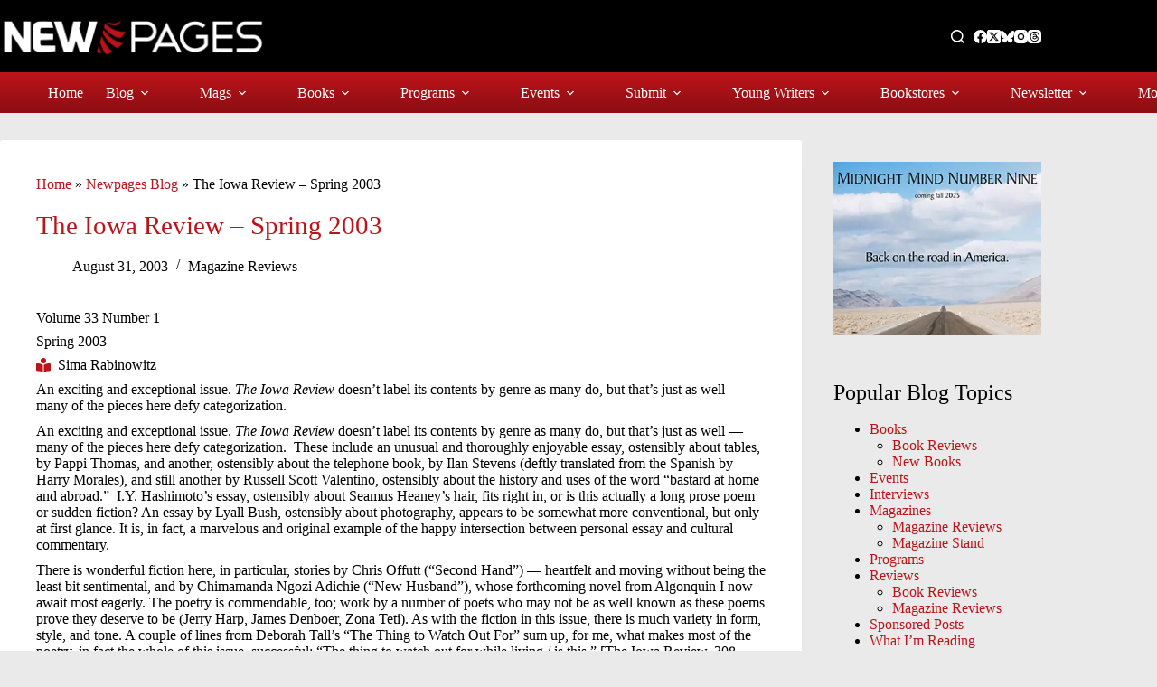

--- FILE ---
content_type: text/html; charset=UTF-8
request_url: https://www.newpages.com/blog/magazines/magazine-reviews/the-iowa-review-volume-33-number-1/
body_size: 27660
content:
<!doctype html>
<html lang="en-US">
<head>
	
	<meta charset="UTF-8">
	<meta name="viewport" content="width=device-width, initial-scale=1, maximum-scale=5, viewport-fit=cover">
	
	<meta name='robots' content='index, follow, max-image-preview:large, max-snippet:-1, max-video-preview:-1' />
	<style>img:is([sizes="auto" i], [sizes^="auto," i]) { contain-intrinsic-size: 3000px 1500px }</style>
	
	
	<title>The Iowa Review - Spring 2003 - NewPages.com</title>
	<meta name="description" content="The Iowa Review - Spring 2003 NewPages.com" />
	<link rel="canonical" href="https://www.newpages.com/blog/magazines/magazine-reviews/the-iowa-review-volume-33-number-1/" />
	<meta property="og:locale" content="en_US" />
	<meta property="og:type" content="article" />
	<meta property="og:title" content="The Iowa Review - Spring 2003" />
	<meta property="og:description" content="The Iowa Review - Spring 2003 NewPages.com" />
	<meta property="og:url" content="https://www.newpages.com/blog/magazines/magazine-reviews/the-iowa-review-volume-33-number-1/" />
	<meta property="og:site_name" content="NewPages.com" />
	<meta property="article:publisher" content="https://www.facebook.com/NewPages" />
	<meta property="article:published_time" content="2003-08-31T00:00:00+00:00" />
	<meta property="og:image" content="https://www.newpages.com/wp-content/uploads/2022/12/06-NewPages-RedPages-1080x1080-1.png" />
	<meta property="og:image:width" content="1080" />
	<meta property="og:image:height" content="1080" />
	<meta property="og:image:type" content="image/png" />
	<meta name="author" content="npadmin" />
	<meta name="twitter:card" content="summary_large_image" />
	<meta name="twitter:creator" content="@newpages" />
	<meta name="twitter:site" content="@newpages" />
	<meta name="twitter:label1" content="Written by" />
	<meta name="twitter:data1" content="npadmin" />
	<meta name="twitter:label2" content="Est. reading time" />
	<meta name="twitter:data2" content="2 minutes" />
	<script type="application/ld+json" class="yoast-schema-graph">{"@context":"https://schema.org","@graph":[{"@type":"Article","@id":"https://www.newpages.com/blog/magazines/magazine-reviews/the-iowa-review-volume-33-number-1/#article","isPartOf":{"@id":"https://www.newpages.com/blog/magazines/magazine-reviews/the-iowa-review-volume-33-number-1/"},"author":{"name":"npadmin","@id":"https://www.newpages.com/#/schema/person/db89479800121b8d3b6f1ca01f2d7942"},"headline":"The Iowa Review &#8211; Spring 2003","datePublished":"2003-08-31T00:00:00+00:00","mainEntityOfPage":{"@id":"https://www.newpages.com/blog/magazines/magazine-reviews/the-iowa-review-volume-33-number-1/"},"wordCount":331,"publisher":{"@id":"https://www.newpages.com/#organization"},"articleSection":["Magazine Reviews"],"inLanguage":"en-US"},{"@type":"WebPage","@id":"https://www.newpages.com/blog/magazines/magazine-reviews/the-iowa-review-volume-33-number-1/","url":"https://www.newpages.com/blog/magazines/magazine-reviews/the-iowa-review-volume-33-number-1/","name":"The Iowa Review - Spring 2003 - NewPages.com","isPartOf":{"@id":"https://www.newpages.com/#website"},"datePublished":"2003-08-31T00:00:00+00:00","description":"The Iowa Review - Spring 2003 NewPages.com","breadcrumb":{"@id":"https://www.newpages.com/blog/magazines/magazine-reviews/the-iowa-review-volume-33-number-1/#breadcrumb"},"inLanguage":"en-US","potentialAction":[{"@type":"ReadAction","target":["https://www.newpages.com/blog/magazines/magazine-reviews/the-iowa-review-volume-33-number-1/"]}]},{"@type":"BreadcrumbList","@id":"https://www.newpages.com/blog/magazines/magazine-reviews/the-iowa-review-volume-33-number-1/#breadcrumb","itemListElement":[{"@type":"ListItem","position":1,"name":"Home","item":"https://www.newpages.com/"},{"@type":"ListItem","position":2,"name":"Newpages Blog","item":"https://www.newpages.com/blog/"},{"@type":"ListItem","position":3,"name":"The Iowa Review &#8211; Spring 2003"}]},{"@type":"WebSite","@id":"https://www.newpages.com/#website","url":"https://www.newpages.com/","name":"NewPages.com","description":"Your best guide to literary magazines, indie publishing, writing contests, calls for submissions, and more.","publisher":{"@id":"https://www.newpages.com/#organization"},"alternateName":"NewPages","potentialAction":[{"@type":"SearchAction","target":{"@type":"EntryPoint","urlTemplate":"https://www.newpages.com/?s={search_term_string}"},"query-input":{"@type":"PropertyValueSpecification","valueRequired":true,"valueName":"search_term_string"}}],"inLanguage":"en-US"},{"@type":"Organization","@id":"https://www.newpages.com/#organization","name":"NewPages.com","alternateName":"NewPages","url":"https://www.newpages.com/","logo":{"@type":"ImageObject","inLanguage":"en-US","@id":"https://www.newpages.com/#/schema/logo/image/","url":"https://www.newpages.com/wp-content/uploads/2022/12/00-NewPages-Logo-fullcolor-transparent-background-887x200-1.png","contentUrl":"https://www.newpages.com/wp-content/uploads/2022/12/00-NewPages-Logo-fullcolor-transparent-background-887x200-1.png","width":887,"height":200,"caption":"NewPages.com"},"image":{"@id":"https://www.newpages.com/#/schema/logo/image/"},"sameAs":["https://www.facebook.com/NewPages","https://x.com/newpages","https://www.instagram.com/newpagesdotcom/"]},{"@type":"Person","@id":"https://www.newpages.com/#/schema/person/db89479800121b8d3b6f1ca01f2d7942","name":"npadmin","image":{"@type":"ImageObject","inLanguage":"en-US","@id":"https://www.newpages.com/#/schema/person/image/","url":"https://secure.gravatar.com/avatar/fb38d1473b1c3ad08f5c7e4ba320721ad0c35eb6a2a93207687600c253927133?s=96&d=mm&r=g","contentUrl":"https://secure.gravatar.com/avatar/fb38d1473b1c3ad08f5c7e4ba320721ad0c35eb6a2a93207687600c253927133?s=96&d=mm&r=g","caption":"npadmin"},"sameAs":["https://www.newpages.com"]}]}</script>
	
<link rel='stylesheet' href='https://www.newpages.com/wp-content/plugins/adsanity/dist/css/widget-default.css' media='screen' />
<link rel='stylesheet' href='https://www.newpages.com/wp-includes/css/dist/block-library/style.min.css' media='all' />
<style id='font-awesome-svg-styles-default-inline-css'>
.svg-inline--fa {
  display: inline-block;
  height: 1em;
  overflow: visible;
  vertical-align: -.125em;
}
</style>
<link rel='stylesheet' href='https://www.newpages.com/wp-content/uploads/font-awesome/v6.7.2/css/svg-with-js.css' media='all' />
<style id='font-awesome-svg-styles-inline-css'>
   .wp-block-font-awesome-icon svg::before,
   .wp-rich-text-font-awesome-icon svg::before {content: unset;}
</style>
<style id='global-styles-inline-css'>
:root{--wp--preset--aspect-ratio--square: 1;--wp--preset--aspect-ratio--4-3: 4/3;--wp--preset--aspect-ratio--3-4: 3/4;--wp--preset--aspect-ratio--3-2: 3/2;--wp--preset--aspect-ratio--2-3: 2/3;--wp--preset--aspect-ratio--16-9: 16/9;--wp--preset--aspect-ratio--9-16: 9/16;--wp--preset--color--black: #000000;--wp--preset--color--cyan-bluish-gray: #abb8c3;--wp--preset--color--white: #ffffff;--wp--preset--color--pale-pink: #f78da7;--wp--preset--color--vivid-red: #cf2e2e;--wp--preset--color--luminous-vivid-orange: #ff6900;--wp--preset--color--luminous-vivid-amber: #fcb900;--wp--preset--color--light-green-cyan: #7bdcb5;--wp--preset--color--vivid-green-cyan: #00d084;--wp--preset--color--pale-cyan-blue: #8ed1fc;--wp--preset--color--vivid-cyan-blue: #0693e3;--wp--preset--color--vivid-purple: #9b51e0;--wp--preset--color--palette-color-1: var(--theme-palette-color-1, #bb141a);--wp--preset--color--palette-color-2: var(--theme-palette-color-2, #8e0e13);--wp--preset--color--palette-color-3: var(--theme-palette-color-3, #ba1319);--wp--preset--color--palette-color-4: var(--theme-palette-color-4, #000000);--wp--preset--color--palette-color-5: var(--theme-palette-color-5, #c4c4c4);--wp--preset--color--palette-color-6: var(--theme-palette-color-6, #e8e8e8);--wp--preset--color--palette-color-7: var(--theme-palette-color-7, #FAFBFC);--wp--preset--color--palette-color-8: var(--theme-palette-color-8, #ffffff);--wp--preset--gradient--vivid-cyan-blue-to-vivid-purple: linear-gradient(135deg,rgba(6,147,227,1) 0%,rgb(155,81,224) 100%);--wp--preset--gradient--light-green-cyan-to-vivid-green-cyan: linear-gradient(135deg,rgb(122,220,180) 0%,rgb(0,208,130) 100%);--wp--preset--gradient--luminous-vivid-amber-to-luminous-vivid-orange: linear-gradient(135deg,rgba(252,185,0,1) 0%,rgba(255,105,0,1) 100%);--wp--preset--gradient--luminous-vivid-orange-to-vivid-red: linear-gradient(135deg,rgba(255,105,0,1) 0%,rgb(207,46,46) 100%);--wp--preset--gradient--very-light-gray-to-cyan-bluish-gray: linear-gradient(135deg,rgb(238,238,238) 0%,rgb(169,184,195) 100%);--wp--preset--gradient--cool-to-warm-spectrum: linear-gradient(135deg,rgb(74,234,220) 0%,rgb(151,120,209) 20%,rgb(207,42,186) 40%,rgb(238,44,130) 60%,rgb(251,105,98) 80%,rgb(254,248,76) 100%);--wp--preset--gradient--blush-light-purple: linear-gradient(135deg,rgb(255,206,236) 0%,rgb(152,150,240) 100%);--wp--preset--gradient--blush-bordeaux: linear-gradient(135deg,rgb(254,205,165) 0%,rgb(254,45,45) 50%,rgb(107,0,62) 100%);--wp--preset--gradient--luminous-dusk: linear-gradient(135deg,rgb(255,203,112) 0%,rgb(199,81,192) 50%,rgb(65,88,208) 100%);--wp--preset--gradient--pale-ocean: linear-gradient(135deg,rgb(255,245,203) 0%,rgb(182,227,212) 50%,rgb(51,167,181) 100%);--wp--preset--gradient--electric-grass: linear-gradient(135deg,rgb(202,248,128) 0%,rgb(113,206,126) 100%);--wp--preset--gradient--midnight: linear-gradient(135deg,rgb(2,3,129) 0%,rgb(40,116,252) 100%);--wp--preset--gradient--juicy-peach: linear-gradient(to right, #ffecd2 0%, #fcb69f 100%);--wp--preset--gradient--young-passion: linear-gradient(to right, #ff8177 0%, #ff867a 0%, #ff8c7f 21%, #f99185 52%, #cf556c 78%, #b12a5b 100%);--wp--preset--gradient--true-sunset: linear-gradient(to right, #fa709a 0%, #fee140 100%);--wp--preset--gradient--morpheus-den: linear-gradient(to top, #30cfd0 0%, #330867 100%);--wp--preset--gradient--plum-plate: linear-gradient(135deg, #667eea 0%, #764ba2 100%);--wp--preset--gradient--aqua-splash: linear-gradient(15deg, #13547a 0%, #80d0c7 100%);--wp--preset--gradient--love-kiss: linear-gradient(to top, #ff0844 0%, #ffb199 100%);--wp--preset--gradient--new-retrowave: linear-gradient(to top, #3b41c5 0%, #a981bb 49%, #ffc8a9 100%);--wp--preset--gradient--plum-bath: linear-gradient(to top, #cc208e 0%, #6713d2 100%);--wp--preset--gradient--high-flight: linear-gradient(to right, #0acffe 0%, #495aff 100%);--wp--preset--gradient--teen-party: linear-gradient(-225deg, #FF057C 0%, #8D0B93 50%, #321575 100%);--wp--preset--gradient--fabled-sunset: linear-gradient(-225deg, #231557 0%, #44107A 29%, #FF1361 67%, #FFF800 100%);--wp--preset--gradient--arielle-smile: radial-gradient(circle 248px at center, #16d9e3 0%, #30c7ec 47%, #46aef7 100%);--wp--preset--gradient--itmeo-branding: linear-gradient(180deg, #2af598 0%, #009efd 100%);--wp--preset--gradient--deep-blue: linear-gradient(to right, #6a11cb 0%, #2575fc 100%);--wp--preset--gradient--strong-bliss: linear-gradient(to right, #f78ca0 0%, #f9748f 19%, #fd868c 60%, #fe9a8b 100%);--wp--preset--gradient--sweet-period: linear-gradient(to top, #3f51b1 0%, #5a55ae 13%, #7b5fac 25%, #8f6aae 38%, #a86aa4 50%, #cc6b8e 62%, #f18271 75%, #f3a469 87%, #f7c978 100%);--wp--preset--gradient--purple-division: linear-gradient(to top, #7028e4 0%, #e5b2ca 100%);--wp--preset--gradient--cold-evening: linear-gradient(to top, #0c3483 0%, #a2b6df 100%, #6b8cce 100%, #a2b6df 100%);--wp--preset--gradient--mountain-rock: linear-gradient(to right, #868f96 0%, #596164 100%);--wp--preset--gradient--desert-hump: linear-gradient(to top, #c79081 0%, #dfa579 100%);--wp--preset--gradient--ethernal-constance: linear-gradient(to top, #09203f 0%, #537895 100%);--wp--preset--gradient--happy-memories: linear-gradient(-60deg, #ff5858 0%, #f09819 100%);--wp--preset--gradient--grown-early: linear-gradient(to top, #0ba360 0%, #3cba92 100%);--wp--preset--gradient--morning-salad: linear-gradient(-225deg, #B7F8DB 0%, #50A7C2 100%);--wp--preset--gradient--night-call: linear-gradient(-225deg, #AC32E4 0%, #7918F2 48%, #4801FF 100%);--wp--preset--gradient--mind-crawl: linear-gradient(-225deg, #473B7B 0%, #3584A7 51%, #30D2BE 100%);--wp--preset--gradient--angel-care: linear-gradient(-225deg, #FFE29F 0%, #FFA99F 48%, #FF719A 100%);--wp--preset--gradient--juicy-cake: linear-gradient(to top, #e14fad 0%, #f9d423 100%);--wp--preset--gradient--rich-metal: linear-gradient(to right, #d7d2cc 0%, #304352 100%);--wp--preset--gradient--mole-hall: linear-gradient(-20deg, #616161 0%, #9bc5c3 100%);--wp--preset--gradient--cloudy-knoxville: linear-gradient(120deg, #fdfbfb 0%, #ebedee 100%);--wp--preset--gradient--soft-grass: linear-gradient(to top, #c1dfc4 0%, #deecdd 100%);--wp--preset--gradient--saint-petersburg: linear-gradient(135deg, #f5f7fa 0%, #c3cfe2 100%);--wp--preset--gradient--everlasting-sky: linear-gradient(135deg, #fdfcfb 0%, #e2d1c3 100%);--wp--preset--gradient--kind-steel: linear-gradient(-20deg, #e9defa 0%, #fbfcdb 100%);--wp--preset--gradient--over-sun: linear-gradient(60deg, #abecd6 0%, #fbed96 100%);--wp--preset--gradient--premium-white: linear-gradient(to top, #d5d4d0 0%, #d5d4d0 1%, #eeeeec 31%, #efeeec 75%, #e9e9e7 100%);--wp--preset--gradient--clean-mirror: linear-gradient(45deg, #93a5cf 0%, #e4efe9 100%);--wp--preset--gradient--wild-apple: linear-gradient(to top, #d299c2 0%, #fef9d7 100%);--wp--preset--gradient--snow-again: linear-gradient(to top, #e6e9f0 0%, #eef1f5 100%);--wp--preset--gradient--confident-cloud: linear-gradient(to top, #dad4ec 0%, #dad4ec 1%, #f3e7e9 100%);--wp--preset--gradient--glass-water: linear-gradient(to top, #dfe9f3 0%, white 100%);--wp--preset--gradient--perfect-white: linear-gradient(-225deg, #E3FDF5 0%, #FFE6FA 100%);--wp--preset--font-size--small: 13px;--wp--preset--font-size--medium: 20px;--wp--preset--font-size--large: clamp(22px, 1.375rem + ((1vw - 3.2px) * 0.625), 30px);--wp--preset--font-size--x-large: clamp(30px, 1.875rem + ((1vw - 3.2px) * 1.563), 50px);--wp--preset--font-size--xx-large: clamp(45px, 2.813rem + ((1vw - 3.2px) * 2.734), 80px);--wp--preset--font-family--roboto: Roboto;--wp--preset--font-family--merriweather: Merriweather;--wp--preset--spacing--20: 0.44rem;--wp--preset--spacing--30: 0.67rem;--wp--preset--spacing--40: 1rem;--wp--preset--spacing--50: 1.5rem;--wp--preset--spacing--60: 2.25rem;--wp--preset--spacing--70: 3.38rem;--wp--preset--spacing--80: 5.06rem;--wp--preset--shadow--natural: 6px 6px 9px rgba(0, 0, 0, 0.2);--wp--preset--shadow--deep: 12px 12px 50px rgba(0, 0, 0, 0.4);--wp--preset--shadow--sharp: 6px 6px 0px rgba(0, 0, 0, 0.2);--wp--preset--shadow--outlined: 6px 6px 0px -3px rgba(255, 255, 255, 1), 6px 6px rgba(0, 0, 0, 1);--wp--preset--shadow--crisp: 6px 6px 0px rgba(0, 0, 0, 1);}:root { --wp--style--global--content-size: var(--theme-block-max-width);--wp--style--global--wide-size: var(--theme-block-wide-max-width); }:where(body) { margin: 0; }.wp-site-blocks > .alignleft { float: left; margin-right: 2em; }.wp-site-blocks > .alignright { float: right; margin-left: 2em; }.wp-site-blocks > .aligncenter { justify-content: center; margin-left: auto; margin-right: auto; }:where(.wp-site-blocks) > * { margin-block-start: var(--theme-content-spacing); margin-block-end: 0; }:where(.wp-site-blocks) > :first-child { margin-block-start: 0; }:where(.wp-site-blocks) > :last-child { margin-block-end: 0; }:root { --wp--style--block-gap: var(--theme-content-spacing); }:root :where(.is-layout-flow) > :first-child{margin-block-start: 0;}:root :where(.is-layout-flow) > :last-child{margin-block-end: 0;}:root :where(.is-layout-flow) > *{margin-block-start: var(--theme-content-spacing);margin-block-end: 0;}:root :where(.is-layout-constrained) > :first-child{margin-block-start: 0;}:root :where(.is-layout-constrained) > :last-child{margin-block-end: 0;}:root :where(.is-layout-constrained) > *{margin-block-start: var(--theme-content-spacing);margin-block-end: 0;}:root :where(.is-layout-flex){gap: var(--theme-content-spacing);}:root :where(.is-layout-grid){gap: var(--theme-content-spacing);}.is-layout-flow > .alignleft{float: left;margin-inline-start: 0;margin-inline-end: 2em;}.is-layout-flow > .alignright{float: right;margin-inline-start: 2em;margin-inline-end: 0;}.is-layout-flow > .aligncenter{margin-left: auto !important;margin-right: auto !important;}.is-layout-constrained > .alignleft{float: left;margin-inline-start: 0;margin-inline-end: 2em;}.is-layout-constrained > .alignright{float: right;margin-inline-start: 2em;margin-inline-end: 0;}.is-layout-constrained > .aligncenter{margin-left: auto !important;margin-right: auto !important;}.is-layout-constrained > :where(:not(.alignleft):not(.alignright):not(.alignfull)){max-width: var(--wp--style--global--content-size);margin-left: auto !important;margin-right: auto !important;}.is-layout-constrained > .alignwide{max-width: var(--wp--style--global--wide-size);}body .is-layout-flex{display: flex;}.is-layout-flex{flex-wrap: wrap;align-items: center;}.is-layout-flex > :is(*, div){margin: 0;}body .is-layout-grid{display: grid;}.is-layout-grid > :is(*, div){margin: 0;}body{padding-top: 0px;padding-right: 0px;padding-bottom: 0px;padding-left: 0px;}.has-black-color{color: var(--wp--preset--color--black) !important;}.has-cyan-bluish-gray-color{color: var(--wp--preset--color--cyan-bluish-gray) !important;}.has-white-color{color: var(--wp--preset--color--white) !important;}.has-pale-pink-color{color: var(--wp--preset--color--pale-pink) !important;}.has-vivid-red-color{color: var(--wp--preset--color--vivid-red) !important;}.has-luminous-vivid-orange-color{color: var(--wp--preset--color--luminous-vivid-orange) !important;}.has-luminous-vivid-amber-color{color: var(--wp--preset--color--luminous-vivid-amber) !important;}.has-light-green-cyan-color{color: var(--wp--preset--color--light-green-cyan) !important;}.has-vivid-green-cyan-color{color: var(--wp--preset--color--vivid-green-cyan) !important;}.has-pale-cyan-blue-color{color: var(--wp--preset--color--pale-cyan-blue) !important;}.has-vivid-cyan-blue-color{color: var(--wp--preset--color--vivid-cyan-blue) !important;}.has-vivid-purple-color{color: var(--wp--preset--color--vivid-purple) !important;}.has-palette-color-1-color{color: var(--wp--preset--color--palette-color-1) !important;}.has-palette-color-2-color{color: var(--wp--preset--color--palette-color-2) !important;}.has-palette-color-3-color{color: var(--wp--preset--color--palette-color-3) !important;}.has-palette-color-4-color{color: var(--wp--preset--color--palette-color-4) !important;}.has-palette-color-5-color{color: var(--wp--preset--color--palette-color-5) !important;}.has-palette-color-6-color{color: var(--wp--preset--color--palette-color-6) !important;}.has-palette-color-7-color{color: var(--wp--preset--color--palette-color-7) !important;}.has-palette-color-8-color{color: var(--wp--preset--color--palette-color-8) !important;}.has-black-background-color{background-color: var(--wp--preset--color--black) !important;}.has-cyan-bluish-gray-background-color{background-color: var(--wp--preset--color--cyan-bluish-gray) !important;}.has-white-background-color{background-color: var(--wp--preset--color--white) !important;}.has-pale-pink-background-color{background-color: var(--wp--preset--color--pale-pink) !important;}.has-vivid-red-background-color{background-color: var(--wp--preset--color--vivid-red) !important;}.has-luminous-vivid-orange-background-color{background-color: var(--wp--preset--color--luminous-vivid-orange) !important;}.has-luminous-vivid-amber-background-color{background-color: var(--wp--preset--color--luminous-vivid-amber) !important;}.has-light-green-cyan-background-color{background-color: var(--wp--preset--color--light-green-cyan) !important;}.has-vivid-green-cyan-background-color{background-color: var(--wp--preset--color--vivid-green-cyan) !important;}.has-pale-cyan-blue-background-color{background-color: var(--wp--preset--color--pale-cyan-blue) !important;}.has-vivid-cyan-blue-background-color{background-color: var(--wp--preset--color--vivid-cyan-blue) !important;}.has-vivid-purple-background-color{background-color: var(--wp--preset--color--vivid-purple) !important;}.has-palette-color-1-background-color{background-color: var(--wp--preset--color--palette-color-1) !important;}.has-palette-color-2-background-color{background-color: var(--wp--preset--color--palette-color-2) !important;}.has-palette-color-3-background-color{background-color: var(--wp--preset--color--palette-color-3) !important;}.has-palette-color-4-background-color{background-color: var(--wp--preset--color--palette-color-4) !important;}.has-palette-color-5-background-color{background-color: var(--wp--preset--color--palette-color-5) !important;}.has-palette-color-6-background-color{background-color: var(--wp--preset--color--palette-color-6) !important;}.has-palette-color-7-background-color{background-color: var(--wp--preset--color--palette-color-7) !important;}.has-palette-color-8-background-color{background-color: var(--wp--preset--color--palette-color-8) !important;}.has-black-border-color{border-color: var(--wp--preset--color--black) !important;}.has-cyan-bluish-gray-border-color{border-color: var(--wp--preset--color--cyan-bluish-gray) !important;}.has-white-border-color{border-color: var(--wp--preset--color--white) !important;}.has-pale-pink-border-color{border-color: var(--wp--preset--color--pale-pink) !important;}.has-vivid-red-border-color{border-color: var(--wp--preset--color--vivid-red) !important;}.has-luminous-vivid-orange-border-color{border-color: var(--wp--preset--color--luminous-vivid-orange) !important;}.has-luminous-vivid-amber-border-color{border-color: var(--wp--preset--color--luminous-vivid-amber) !important;}.has-light-green-cyan-border-color{border-color: var(--wp--preset--color--light-green-cyan) !important;}.has-vivid-green-cyan-border-color{border-color: var(--wp--preset--color--vivid-green-cyan) !important;}.has-pale-cyan-blue-border-color{border-color: var(--wp--preset--color--pale-cyan-blue) !important;}.has-vivid-cyan-blue-border-color{border-color: var(--wp--preset--color--vivid-cyan-blue) !important;}.has-vivid-purple-border-color{border-color: var(--wp--preset--color--vivid-purple) !important;}.has-palette-color-1-border-color{border-color: var(--wp--preset--color--palette-color-1) !important;}.has-palette-color-2-border-color{border-color: var(--wp--preset--color--palette-color-2) !important;}.has-palette-color-3-border-color{border-color: var(--wp--preset--color--palette-color-3) !important;}.has-palette-color-4-border-color{border-color: var(--wp--preset--color--palette-color-4) !important;}.has-palette-color-5-border-color{border-color: var(--wp--preset--color--palette-color-5) !important;}.has-palette-color-6-border-color{border-color: var(--wp--preset--color--palette-color-6) !important;}.has-palette-color-7-border-color{border-color: var(--wp--preset--color--palette-color-7) !important;}.has-palette-color-8-border-color{border-color: var(--wp--preset--color--palette-color-8) !important;}.has-vivid-cyan-blue-to-vivid-purple-gradient-background{background: var(--wp--preset--gradient--vivid-cyan-blue-to-vivid-purple) !important;}.has-light-green-cyan-to-vivid-green-cyan-gradient-background{background: var(--wp--preset--gradient--light-green-cyan-to-vivid-green-cyan) !important;}.has-luminous-vivid-amber-to-luminous-vivid-orange-gradient-background{background: var(--wp--preset--gradient--luminous-vivid-amber-to-luminous-vivid-orange) !important;}.has-luminous-vivid-orange-to-vivid-red-gradient-background{background: var(--wp--preset--gradient--luminous-vivid-orange-to-vivid-red) !important;}.has-very-light-gray-to-cyan-bluish-gray-gradient-background{background: var(--wp--preset--gradient--very-light-gray-to-cyan-bluish-gray) !important;}.has-cool-to-warm-spectrum-gradient-background{background: var(--wp--preset--gradient--cool-to-warm-spectrum) !important;}.has-blush-light-purple-gradient-background{background: var(--wp--preset--gradient--blush-light-purple) !important;}.has-blush-bordeaux-gradient-background{background: var(--wp--preset--gradient--blush-bordeaux) !important;}.has-luminous-dusk-gradient-background{background: var(--wp--preset--gradient--luminous-dusk) !important;}.has-pale-ocean-gradient-background{background: var(--wp--preset--gradient--pale-ocean) !important;}.has-electric-grass-gradient-background{background: var(--wp--preset--gradient--electric-grass) !important;}.has-midnight-gradient-background{background: var(--wp--preset--gradient--midnight) !important;}.has-juicy-peach-gradient-background{background: var(--wp--preset--gradient--juicy-peach) !important;}.has-young-passion-gradient-background{background: var(--wp--preset--gradient--young-passion) !important;}.has-true-sunset-gradient-background{background: var(--wp--preset--gradient--true-sunset) !important;}.has-morpheus-den-gradient-background{background: var(--wp--preset--gradient--morpheus-den) !important;}.has-plum-plate-gradient-background{background: var(--wp--preset--gradient--plum-plate) !important;}.has-aqua-splash-gradient-background{background: var(--wp--preset--gradient--aqua-splash) !important;}.has-love-kiss-gradient-background{background: var(--wp--preset--gradient--love-kiss) !important;}.has-new-retrowave-gradient-background{background: var(--wp--preset--gradient--new-retrowave) !important;}.has-plum-bath-gradient-background{background: var(--wp--preset--gradient--plum-bath) !important;}.has-high-flight-gradient-background{background: var(--wp--preset--gradient--high-flight) !important;}.has-teen-party-gradient-background{background: var(--wp--preset--gradient--teen-party) !important;}.has-fabled-sunset-gradient-background{background: var(--wp--preset--gradient--fabled-sunset) !important;}.has-arielle-smile-gradient-background{background: var(--wp--preset--gradient--arielle-smile) !important;}.has-itmeo-branding-gradient-background{background: var(--wp--preset--gradient--itmeo-branding) !important;}.has-deep-blue-gradient-background{background: var(--wp--preset--gradient--deep-blue) !important;}.has-strong-bliss-gradient-background{background: var(--wp--preset--gradient--strong-bliss) !important;}.has-sweet-period-gradient-background{background: var(--wp--preset--gradient--sweet-period) !important;}.has-purple-division-gradient-background{background: var(--wp--preset--gradient--purple-division) !important;}.has-cold-evening-gradient-background{background: var(--wp--preset--gradient--cold-evening) !important;}.has-mountain-rock-gradient-background{background: var(--wp--preset--gradient--mountain-rock) !important;}.has-desert-hump-gradient-background{background: var(--wp--preset--gradient--desert-hump) !important;}.has-ethernal-constance-gradient-background{background: var(--wp--preset--gradient--ethernal-constance) !important;}.has-happy-memories-gradient-background{background: var(--wp--preset--gradient--happy-memories) !important;}.has-grown-early-gradient-background{background: var(--wp--preset--gradient--grown-early) !important;}.has-morning-salad-gradient-background{background: var(--wp--preset--gradient--morning-salad) !important;}.has-night-call-gradient-background{background: var(--wp--preset--gradient--night-call) !important;}.has-mind-crawl-gradient-background{background: var(--wp--preset--gradient--mind-crawl) !important;}.has-angel-care-gradient-background{background: var(--wp--preset--gradient--angel-care) !important;}.has-juicy-cake-gradient-background{background: var(--wp--preset--gradient--juicy-cake) !important;}.has-rich-metal-gradient-background{background: var(--wp--preset--gradient--rich-metal) !important;}.has-mole-hall-gradient-background{background: var(--wp--preset--gradient--mole-hall) !important;}.has-cloudy-knoxville-gradient-background{background: var(--wp--preset--gradient--cloudy-knoxville) !important;}.has-soft-grass-gradient-background{background: var(--wp--preset--gradient--soft-grass) !important;}.has-saint-petersburg-gradient-background{background: var(--wp--preset--gradient--saint-petersburg) !important;}.has-everlasting-sky-gradient-background{background: var(--wp--preset--gradient--everlasting-sky) !important;}.has-kind-steel-gradient-background{background: var(--wp--preset--gradient--kind-steel) !important;}.has-over-sun-gradient-background{background: var(--wp--preset--gradient--over-sun) !important;}.has-premium-white-gradient-background{background: var(--wp--preset--gradient--premium-white) !important;}.has-clean-mirror-gradient-background{background: var(--wp--preset--gradient--clean-mirror) !important;}.has-wild-apple-gradient-background{background: var(--wp--preset--gradient--wild-apple) !important;}.has-snow-again-gradient-background{background: var(--wp--preset--gradient--snow-again) !important;}.has-confident-cloud-gradient-background{background: var(--wp--preset--gradient--confident-cloud) !important;}.has-glass-water-gradient-background{background: var(--wp--preset--gradient--glass-water) !important;}.has-perfect-white-gradient-background{background: var(--wp--preset--gradient--perfect-white) !important;}.has-small-font-size{font-size: var(--wp--preset--font-size--small) !important;}.has-medium-font-size{font-size: var(--wp--preset--font-size--medium) !important;}.has-large-font-size{font-size: var(--wp--preset--font-size--large) !important;}.has-x-large-font-size{font-size: var(--wp--preset--font-size--x-large) !important;}.has-xx-large-font-size{font-size: var(--wp--preset--font-size--xx-large) !important;}.has-roboto-font-family{font-family: var(--wp--preset--font-family--roboto) !important;}.has-merriweather-font-family{font-family: var(--wp--preset--font-family--merriweather) !important;}
:root :where(.wp-block-pullquote){font-size: clamp(0.984em, 0.984rem + ((1vw - 0.2em) * 0.645), 1.5em);line-height: 1.6;}
</style>
<link rel='stylesheet' href='https://www.newpages.com/wp-content/plugins/search-filter-pro/public/assets/css/search-filter.min.css' media='all' />
<link rel='stylesheet' href='https://www.newpages.com/wp-content/themes/blocksy/static/bundle/main.min.css' media='all' />
<link rel='stylesheet' href='https://www.newpages.com/wp-content/themes/blocksy/static/bundle/page-title.min.css' media='all' />
<link rel='stylesheet' href='https://www.newpages.com/wp-content/themes/blocksy/static/bundle/sidebar.min.css' media='all' />
<link rel='stylesheet' href='https://www.newpages.com/wp-content/themes/blocksy/static/bundle/share-box.min.css' media='all' />
<style id='generateblocks-inline-css'>
.gb-container.gb-tabs__item:not(.gb-tabs__item-open){display:none;}.gb-block-image-8978c47b{padding-right:20px;padding-bottom:20px;float:left;}.gb-image-8978c47b{border:1px solid var(--theme-palette-color-5, #c4c4c4);width:150px;vertical-align:middle;}p.gb-headline-013279cb{line-height:16px;}p.gb-headline-4858ee38{line-height:16px;margin-top:0px;}p.gb-headline-aaa4a92a{line-height:16px;margin-top:0px;}p.gb-headline-e498f318{display:flex;align-items:center;line-height:16px;}p.gb-headline-e498f318 .gb-icon{line-height:0;color:var(--theme-palette-color-1, #bb141a);padding-right:0.5em;}p.gb-headline-e498f318 .gb-icon svg{width:1em;height:1em;fill:currentColor;}:root{--gb-container-width:1100px;}.gb-container .wp-block-image img{vertical-align:middle;}.gb-grid-wrapper .wp-block-image{margin-bottom:0;}.gb-highlight{background:none;}.gb-shape{line-height:0;}.gb-container-link{position:absolute;top:0;right:0;bottom:0;left:0;z-index:99;}
</style>
<link rel='stylesheet' href='https://www.newpages.com/wp-content/plugins/blocksy-companion-pro/framework/premium/extensions/post-types-extra/static/bundle/main.min.css' media='all' />
		
		<script async src="https://www.googletagmanager.com/gtag/js?id=G-6VHZYZEPC4"></script>
		<script>
		window.dataLayer = window.dataLayer || [];
		function gtag(){dataLayer.push(arguments);}
		gtag('js', new Date());
		gtag('config', 'G-6VHZYZEPC4');
		</script>
		
		<script src="https://www.newpages.com/wp-includes/js/jquery/jquery.min.js" id="jquery-core-js"></script>
<script src="https://www.newpages.com/wp-includes/js/jquery/jquery-migrate.min.js" id="jquery-migrate-js"></script>
<script id="search-filter-plugin-build-js-extra">
var SF_LDATA = {"ajax_url":"https:\/\/www.newpages.com\/wp-admin\/admin-ajax.php","home_url":"https:\/\/www.newpages.com\/","extensions":[]};
</script>
<script src="https://www.newpages.com/wp-content/plugins/search-filter-pro/public/assets/js/search-filter-build.min.js" id="search-filter-plugin-build-js"></script>
<script src="https://www.newpages.com/wp-content/plugins/search-filter-pro/public/assets/js/chosen.jquery.min.js" id="search-filter-plugin-chosen-js"></script>
<script defer crossorigin="anonymous" src="https://kit.fontawesome.com/0f331d7608.js" id="font-awesome-official-js"></script>
<script async src="https://www.googletagmanager.com/gtag/js?id=G-6VHZYZEPC4"></script>
<script>
  window.dataLayer = window.dataLayer || [];
  function gtag(){dataLayer.push(arguments);}
  gtag('js', new Date());
  gtag('config', 'G-6VHZYZEPC4');
</script>
<meta name="p:domain_verify" content="bea50bbb181bf375080ba6fca9aa0c6c"/>
<script>
jQuery( document ).ready(function() {
    jQuery(".widget-title.wpc-filter-title").each(function(){
		jQuery(this).append("<div class='selall' style='display: inline;cursor: pointer;'>(<b>Select All</b>)</div>");
	});
	jQuery(".selall").click(function() {
	  jQuery(this).parent().parent().next().find("input").prop('checked', true);
	});
	
	// Open external links in new window
	jQuery('a').each(function() {
	   var a = new RegExp('/' + window.location.host + '/');
	   if(!a.test(this.href)) {
		   jQuery(this).click(function(event) {
			   event.preventDefault();
			   event.stopPropagation();
			   window.open(this.href, '_blank');
		   });
	   }
	});
	var intervalId = window.setInterval(function(){
		jQuery("body.term-calls-for-submissions #search-filter-form-38576 .sf-field-reset ").html("<a href='/submission-opportunities/calls-for-submissions/'>Reset</a>");
		jQuery("body.term-writing-contests #search-filter-form-38576 .sf-field-reset ").html("<a href='/submission-opportunities/writing-contests/'>Reset</a>");
		
		var url = new URL(window.location.href);
		var classified = url.searchParams.get("_sft_classified_cat");
		if(classified=="calls-for-submissions")
			{
				jQuery("body.post-type-archive-classified #search-filter-form-38576 .sf-field-reset ").html("<a href='/submission-opportunities/calls-for-submissions/'>Reset</a>");
			}
		else
			{
				jQuery("body.post-type-archive-classified #search-filter-form-38576 .sf-field-reset ").html("<a href='/submission-opportunities/writing-contests/'>Reset</a>");
			}
		
	}, 500);

	jQuery("a.more-link span").html("Read More");

});
</script>
<link rel='stylesheet' href='//www.newpages.com/wp-content/uploads/custom-css-js/28634.css?v=1151' media='all' />
<noscript><link rel='stylesheet' href='https://www.newpages.com/wp-content/themes/blocksy/static/bundle/no-scripts.min.css' type='text/css'></noscript>
<style id="ct-main-styles-inline-css">@font-face {font-family:'Merriweather';font-style:italic;font-weight:300;font-display:swap;src:url(/wp-content/uploads/blocksy/local-google-fonts/s/merriweather/v30/u-4l0qyriQwlOrhSvowK_l5-eR7lXff1jvzDP3WGO5g.woff2) format('woff2');unicode-range:U+0460-052F, U+1C80-1C88, U+20B4, U+2DE0-2DFF, U+A640-A69F, U+FE2E-FE2F;}@font-face {font-family:'Merriweather';font-style:italic;font-weight:300;font-display:swap;src:url(/wp-content/uploads/blocksy/local-google-fonts/s/merriweather/v30/u-4l0qyriQwlOrhSvowK_l5-eR7lXff8jvzDP3WGO5g.woff2) format('woff2');unicode-range:U+0301, U+0400-045F, U+0490-0491, U+04B0-04B1, U+2116;}@font-face {font-family:'Merriweather';font-style:italic;font-weight:300;font-display:swap;src:url(/wp-content/uploads/blocksy/local-google-fonts/s/merriweather/v30/u-4l0qyriQwlOrhSvowK_l5-eR7lXff3jvzDP3WGO5g.woff2) format('woff2');unicode-range:U+0102-0103, U+0110-0111, U+0128-0129, U+0168-0169, U+01A0-01A1, U+01AF-01B0, U+1EA0-1EF9, U+20AB;}@font-face {font-family:'Merriweather';font-style:italic;font-weight:300;font-display:swap;src:url(/wp-content/uploads/blocksy/local-google-fonts/s/merriweather/v30/u-4l0qyriQwlOrhSvowK_l5-eR7lXff2jvzDP3WGO5g.woff2) format('woff2');unicode-range:U+0100-024F, U+0259, U+1E00-1EFF, U+2020, U+20A0-20AB, U+20AD-20CF, U+2113, U+2C60-2C7F, U+A720-A7FF;}@font-face {font-family:'Merriweather';font-style:italic;font-weight:300;font-display:swap;src:url(/wp-content/uploads/blocksy/local-google-fonts/s/merriweather/v30/u-4l0qyriQwlOrhSvowK_l5-eR7lXff4jvzDP3WG.woff2) format('woff2');unicode-range:U+0000-00FF, U+0131, U+0152-0153, U+02BB-02BC, U+02C6, U+02DA, U+02DC, U+2000-206F, U+2074, U+20AC, U+2122, U+2191, U+2193, U+2212, U+2215, U+FEFF, U+FFFD;}@font-face {font-family:'Merriweather';font-style:italic;font-weight:400;font-display:swap;src:url(/wp-content/uploads/blocksy/local-google-fonts/s/merriweather/v30/u-4m0qyriQwlOrhSvowK_l5-eRZDf-LVrPHpBXw.woff2) format('woff2');unicode-range:U+0460-052F, U+1C80-1C88, U+20B4, U+2DE0-2DFF, U+A640-A69F, U+FE2E-FE2F;}@font-face {font-family:'Merriweather';font-style:italic;font-weight:400;font-display:swap;src:url(/wp-content/uploads/blocksy/local-google-fonts/s/merriweather/v30/u-4m0qyriQwlOrhSvowK_l5-eRZKf-LVrPHpBXw.woff2) format('woff2');unicode-range:U+0301, U+0400-045F, U+0490-0491, U+04B0-04B1, U+2116;}@font-face {font-family:'Merriweather';font-style:italic;font-weight:400;font-display:swap;src:url(/wp-content/uploads/blocksy/local-google-fonts/s/merriweather/v30/u-4m0qyriQwlOrhSvowK_l5-eRZBf-LVrPHpBXw.woff2) format('woff2');unicode-range:U+0102-0103, U+0110-0111, U+0128-0129, U+0168-0169, U+01A0-01A1, U+01AF-01B0, U+1EA0-1EF9, U+20AB;}@font-face {font-family:'Merriweather';font-style:italic;font-weight:400;font-display:swap;src:url(/wp-content/uploads/blocksy/local-google-fonts/s/merriweather/v30/u-4m0qyriQwlOrhSvowK_l5-eRZAf-LVrPHpBXw.woff2) format('woff2');unicode-range:U+0100-024F, U+0259, U+1E00-1EFF, U+2020, U+20A0-20AB, U+20AD-20CF, U+2113, U+2C60-2C7F, U+A720-A7FF;}@font-face {font-family:'Merriweather';font-style:italic;font-weight:400;font-display:swap;src:url(/wp-content/uploads/blocksy/local-google-fonts/s/merriweather/v30/u-4m0qyriQwlOrhSvowK_l5-eRZOf-LVrPHp.woff2) format('woff2');unicode-range:U+0000-00FF, U+0131, U+0152-0153, U+02BB-02BC, U+02C6, U+02DA, U+02DC, U+2000-206F, U+2074, U+20AC, U+2122, U+2191, U+2193, U+2212, U+2215, U+FEFF, U+FFFD;}@font-face {font-family:'Merriweather';font-style:italic;font-weight:700;font-display:swap;src:url(/wp-content/uploads/blocksy/local-google-fonts/s/merriweather/v30/u-4l0qyriQwlOrhSvowK_l5-eR71Wvf1jvzDP3WGO5g.woff2) format('woff2');unicode-range:U+0460-052F, U+1C80-1C88, U+20B4, U+2DE0-2DFF, U+A640-A69F, U+FE2E-FE2F;}@font-face {font-family:'Merriweather';font-style:italic;font-weight:700;font-display:swap;src:url(/wp-content/uploads/blocksy/local-google-fonts/s/merriweather/v30/u-4l0qyriQwlOrhSvowK_l5-eR71Wvf8jvzDP3WGO5g.woff2) format('woff2');unicode-range:U+0301, U+0400-045F, U+0490-0491, U+04B0-04B1, U+2116;}@font-face {font-family:'Merriweather';font-style:italic;font-weight:700;font-display:swap;src:url(/wp-content/uploads/blocksy/local-google-fonts/s/merriweather/v30/u-4l0qyriQwlOrhSvowK_l5-eR71Wvf3jvzDP3WGO5g.woff2) format('woff2');unicode-range:U+0102-0103, U+0110-0111, U+0128-0129, U+0168-0169, U+01A0-01A1, U+01AF-01B0, U+1EA0-1EF9, U+20AB;}@font-face {font-family:'Merriweather';font-style:italic;font-weight:700;font-display:swap;src:url(/wp-content/uploads/blocksy/local-google-fonts/s/merriweather/v30/u-4l0qyriQwlOrhSvowK_l5-eR71Wvf2jvzDP3WGO5g.woff2) format('woff2');unicode-range:U+0100-024F, U+0259, U+1E00-1EFF, U+2020, U+20A0-20AB, U+20AD-20CF, U+2113, U+2C60-2C7F, U+A720-A7FF;}@font-face {font-family:'Merriweather';font-style:italic;font-weight:700;font-display:swap;src:url(/wp-content/uploads/blocksy/local-google-fonts/s/merriweather/v30/u-4l0qyriQwlOrhSvowK_l5-eR71Wvf4jvzDP3WG.woff2) format('woff2');unicode-range:U+0000-00FF, U+0131, U+0152-0153, U+02BB-02BC, U+02C6, U+02DA, U+02DC, U+2000-206F, U+2074, U+20AC, U+2122, U+2191, U+2193, U+2212, U+2215, U+FEFF, U+FFFD;}@font-face {font-family:'Merriweather';font-style:italic;font-weight:900;font-display:swap;src:url(/wp-content/uploads/blocksy/local-google-fonts/s/merriweather/v30/u-4l0qyriQwlOrhSvowK_l5-eR7NWPf1jvzDP3WGO5g.woff2) format('woff2');unicode-range:U+0460-052F, U+1C80-1C88, U+20B4, U+2DE0-2DFF, U+A640-A69F, U+FE2E-FE2F;}@font-face {font-family:'Merriweather';font-style:italic;font-weight:900;font-display:swap;src:url(/wp-content/uploads/blocksy/local-google-fonts/s/merriweather/v30/u-4l0qyriQwlOrhSvowK_l5-eR7NWPf8jvzDP3WGO5g.woff2) format('woff2');unicode-range:U+0301, U+0400-045F, U+0490-0491, U+04B0-04B1, U+2116;}@font-face {font-family:'Merriweather';font-style:italic;font-weight:900;font-display:swap;src:url(/wp-content/uploads/blocksy/local-google-fonts/s/merriweather/v30/u-4l0qyriQwlOrhSvowK_l5-eR7NWPf3jvzDP3WGO5g.woff2) format('woff2');unicode-range:U+0102-0103, U+0110-0111, U+0128-0129, U+0168-0169, U+01A0-01A1, U+01AF-01B0, U+1EA0-1EF9, U+20AB;}@font-face {font-family:'Merriweather';font-style:italic;font-weight:900;font-display:swap;src:url(/wp-content/uploads/blocksy/local-google-fonts/s/merriweather/v30/u-4l0qyriQwlOrhSvowK_l5-eR7NWPf2jvzDP3WGO5g.woff2) format('woff2');unicode-range:U+0100-024F, U+0259, U+1E00-1EFF, U+2020, U+20A0-20AB, U+20AD-20CF, U+2113, U+2C60-2C7F, U+A720-A7FF;}@font-face {font-family:'Merriweather';font-style:italic;font-weight:900;font-display:swap;src:url(/wp-content/uploads/blocksy/local-google-fonts/s/merriweather/v30/u-4l0qyriQwlOrhSvowK_l5-eR7NWPf4jvzDP3WG.woff2) format('woff2');unicode-range:U+0000-00FF, U+0131, U+0152-0153, U+02BB-02BC, U+02C6, U+02DA, U+02DC, U+2000-206F, U+2074, U+20AC, U+2122, U+2191, U+2193, U+2212, U+2215, U+FEFF, U+FFFD;}@font-face {font-family:'Merriweather';font-style:normal;font-weight:300;font-display:swap;src:url(/wp-content/uploads/blocksy/local-google-fonts/s/merriweather/v30/u-4n0qyriQwlOrhSvowK_l521wRZVcf6hPvhPUWH.woff2) format('woff2');unicode-range:U+0460-052F, U+1C80-1C88, U+20B4, U+2DE0-2DFF, U+A640-A69F, U+FE2E-FE2F;}@font-face {font-family:'Merriweather';font-style:normal;font-weight:300;font-display:swap;src:url(/wp-content/uploads/blocksy/local-google-fonts/s/merriweather/v30/u-4n0qyriQwlOrhSvowK_l521wRZXMf6hPvhPUWH.woff2) format('woff2');unicode-range:U+0301, U+0400-045F, U+0490-0491, U+04B0-04B1, U+2116;}@font-face {font-family:'Merriweather';font-style:normal;font-weight:300;font-display:swap;src:url(/wp-content/uploads/blocksy/local-google-fonts/s/merriweather/v30/u-4n0qyriQwlOrhSvowK_l521wRZV8f6hPvhPUWH.woff2) format('woff2');unicode-range:U+0102-0103, U+0110-0111, U+0128-0129, U+0168-0169, U+01A0-01A1, U+01AF-01B0, U+1EA0-1EF9, U+20AB;}@font-face {font-family:'Merriweather';font-style:normal;font-weight:300;font-display:swap;src:url(/wp-content/uploads/blocksy/local-google-fonts/s/merriweather/v30/u-4n0qyriQwlOrhSvowK_l521wRZVsf6hPvhPUWH.woff2) format('woff2');unicode-range:U+0100-024F, U+0259, U+1E00-1EFF, U+2020, U+20A0-20AB, U+20AD-20CF, U+2113, U+2C60-2C7F, U+A720-A7FF;}@font-face {font-family:'Merriweather';font-style:normal;font-weight:300;font-display:swap;src:url(/wp-content/uploads/blocksy/local-google-fonts/s/merriweather/v30/u-4n0qyriQwlOrhSvowK_l521wRZWMf6hPvhPQ.woff2) format('woff2');unicode-range:U+0000-00FF, U+0131, U+0152-0153, U+02BB-02BC, U+02C6, U+02DA, U+02DC, U+2000-206F, U+2074, U+20AC, U+2122, U+2191, U+2193, U+2212, U+2215, U+FEFF, U+FFFD;}@font-face {font-family:'Merriweather';font-style:normal;font-weight:400;font-display:swap;src:url(/wp-content/uploads/blocksy/local-google-fonts/s/merriweather/v30/u-440qyriQwlOrhSvowK_l5-cSZMdeX3rsHo.woff2) format('woff2');unicode-range:U+0460-052F, U+1C80-1C88, U+20B4, U+2DE0-2DFF, U+A640-A69F, U+FE2E-FE2F;}@font-face {font-family:'Merriweather';font-style:normal;font-weight:400;font-display:swap;src:url(/wp-content/uploads/blocksy/local-google-fonts/s/merriweather/v30/u-440qyriQwlOrhSvowK_l5-eCZMdeX3rsHo.woff2) format('woff2');unicode-range:U+0301, U+0400-045F, U+0490-0491, U+04B0-04B1, U+2116;}@font-face {font-family:'Merriweather';font-style:normal;font-weight:400;font-display:swap;src:url(/wp-content/uploads/blocksy/local-google-fonts/s/merriweather/v30/u-440qyriQwlOrhSvowK_l5-cyZMdeX3rsHo.woff2) format('woff2');unicode-range:U+0102-0103, U+0110-0111, U+0128-0129, U+0168-0169, U+01A0-01A1, U+01AF-01B0, U+1EA0-1EF9, U+20AB;}@font-face {font-family:'Merriweather';font-style:normal;font-weight:400;font-display:swap;src:url(/wp-content/uploads/blocksy/local-google-fonts/s/merriweather/v30/u-440qyriQwlOrhSvowK_l5-ciZMdeX3rsHo.woff2) format('woff2');unicode-range:U+0100-024F, U+0259, U+1E00-1EFF, U+2020, U+20A0-20AB, U+20AD-20CF, U+2113, U+2C60-2C7F, U+A720-A7FF;}@font-face {font-family:'Merriweather';font-style:normal;font-weight:400;font-display:swap;src:url(/wp-content/uploads/blocksy/local-google-fonts/s/merriweather/v30/u-440qyriQwlOrhSvowK_l5-fCZMdeX3rg.woff2) format('woff2');unicode-range:U+0000-00FF, U+0131, U+0152-0153, U+02BB-02BC, U+02C6, U+02DA, U+02DC, U+2000-206F, U+2074, U+20AC, U+2122, U+2191, U+2193, U+2212, U+2215, U+FEFF, U+FFFD;}@font-face {font-family:'Merriweather';font-style:normal;font-weight:700;font-display:swap;src:url(/wp-content/uploads/blocksy/local-google-fonts/s/merriweather/v30/u-4n0qyriQwlOrhSvowK_l52xwNZVcf6hPvhPUWH.woff2) format('woff2');unicode-range:U+0460-052F, U+1C80-1C88, U+20B4, U+2DE0-2DFF, U+A640-A69F, U+FE2E-FE2F;}@font-face {font-family:'Merriweather';font-style:normal;font-weight:700;font-display:swap;src:url(/wp-content/uploads/blocksy/local-google-fonts/s/merriweather/v30/u-4n0qyriQwlOrhSvowK_l52xwNZXMf6hPvhPUWH.woff2) format('woff2');unicode-range:U+0301, U+0400-045F, U+0490-0491, U+04B0-04B1, U+2116;}@font-face {font-family:'Merriweather';font-style:normal;font-weight:700;font-display:swap;src:url(/wp-content/uploads/blocksy/local-google-fonts/s/merriweather/v30/u-4n0qyriQwlOrhSvowK_l52xwNZV8f6hPvhPUWH.woff2) format('woff2');unicode-range:U+0102-0103, U+0110-0111, U+0128-0129, U+0168-0169, U+01A0-01A1, U+01AF-01B0, U+1EA0-1EF9, U+20AB;}@font-face {font-family:'Merriweather';font-style:normal;font-weight:700;font-display:swap;src:url(/wp-content/uploads/blocksy/local-google-fonts/s/merriweather/v30/u-4n0qyriQwlOrhSvowK_l52xwNZVsf6hPvhPUWH.woff2) format('woff2');unicode-range:U+0100-024F, U+0259, U+1E00-1EFF, U+2020, U+20A0-20AB, U+20AD-20CF, U+2113, U+2C60-2C7F, U+A720-A7FF;}@font-face {font-family:'Merriweather';font-style:normal;font-weight:700;font-display:swap;src:url(/wp-content/uploads/blocksy/local-google-fonts/s/merriweather/v30/u-4n0qyriQwlOrhSvowK_l52xwNZWMf6hPvhPQ.woff2) format('woff2');unicode-range:U+0000-00FF, U+0131, U+0152-0153, U+02BB-02BC, U+02C6, U+02DA, U+02DC, U+2000-206F, U+2074, U+20AC, U+2122, U+2191, U+2193, U+2212, U+2215, U+FEFF, U+FFFD;}@font-face {font-family:'Merriweather';font-style:normal;font-weight:900;font-display:swap;src:url(/wp-content/uploads/blocksy/local-google-fonts/s/merriweather/v30/u-4n0qyriQwlOrhSvowK_l52_wFZVcf6hPvhPUWH.woff2) format('woff2');unicode-range:U+0460-052F, U+1C80-1C88, U+20B4, U+2DE0-2DFF, U+A640-A69F, U+FE2E-FE2F;}@font-face {font-family:'Merriweather';font-style:normal;font-weight:900;font-display:swap;src:url(/wp-content/uploads/blocksy/local-google-fonts/s/merriweather/v30/u-4n0qyriQwlOrhSvowK_l52_wFZXMf6hPvhPUWH.woff2) format('woff2');unicode-range:U+0301, U+0400-045F, U+0490-0491, U+04B0-04B1, U+2116;}@font-face {font-family:'Merriweather';font-style:normal;font-weight:900;font-display:swap;src:url(/wp-content/uploads/blocksy/local-google-fonts/s/merriweather/v30/u-4n0qyriQwlOrhSvowK_l52_wFZV8f6hPvhPUWH.woff2) format('woff2');unicode-range:U+0102-0103, U+0110-0111, U+0128-0129, U+0168-0169, U+01A0-01A1, U+01AF-01B0, U+1EA0-1EF9, U+20AB;}@font-face {font-family:'Merriweather';font-style:normal;font-weight:900;font-display:swap;src:url(/wp-content/uploads/blocksy/local-google-fonts/s/merriweather/v30/u-4n0qyriQwlOrhSvowK_l52_wFZVsf6hPvhPUWH.woff2) format('woff2');unicode-range:U+0100-024F, U+0259, U+1E00-1EFF, U+2020, U+20A0-20AB, U+20AD-20CF, U+2113, U+2C60-2C7F, U+A720-A7FF;}@font-face {font-family:'Merriweather';font-style:normal;font-weight:900;font-display:swap;src:url(/wp-content/uploads/blocksy/local-google-fonts/s/merriweather/v30/u-4n0qyriQwlOrhSvowK_l52_wFZWMf6hPvhPQ.woff2) format('woff2');unicode-range:U+0000-00FF, U+0131, U+0152-0153, U+02BB-02BC, U+02C6, U+02DA, U+02DC, U+2000-206F, U+2074, U+20AC, U+2122, U+2191, U+2193, U+2212, U+2215, U+FEFF, U+FFFD;}@font-face {font-family:'Roboto';font-style:italic;font-weight:100;font-display:swap;src:url(/wp-content/uploads/blocksy/local-google-fonts/s/roboto/v30/KFOiCnqEu92Fr1Mu51QrEz0dL-vwnYh2eg.woff2) format('woff2');unicode-range:U+0460-052F, U+1C80-1C88, U+20B4, U+2DE0-2DFF, U+A640-A69F, U+FE2E-FE2F;}@font-face {font-family:'Roboto';font-style:italic;font-weight:100;font-display:swap;src:url(/wp-content/uploads/blocksy/local-google-fonts/s/roboto/v30/KFOiCnqEu92Fr1Mu51QrEzQdL-vwnYh2eg.woff2) format('woff2');unicode-range:U+0301, U+0400-045F, U+0490-0491, U+04B0-04B1, U+2116;}@font-face {font-family:'Roboto';font-style:italic;font-weight:100;font-display:swap;src:url(/wp-content/uploads/blocksy/local-google-fonts/s/roboto/v30/KFOiCnqEu92Fr1Mu51QrEzwdL-vwnYh2eg.woff2) format('woff2');unicode-range:U+1F00-1FFF;}@font-face {font-family:'Roboto';font-style:italic;font-weight:100;font-display:swap;src:url(/wp-content/uploads/blocksy/local-google-fonts/s/roboto/v30/KFOiCnqEu92Fr1Mu51QrEzMdL-vwnYh2eg.woff2) format('woff2');unicode-range:U+0370-03FF;}@font-face {font-family:'Roboto';font-style:italic;font-weight:100;font-display:swap;src:url(/wp-content/uploads/blocksy/local-google-fonts/s/roboto/v30/KFOiCnqEu92Fr1Mu51QrEz8dL-vwnYh2eg.woff2) format('woff2');unicode-range:U+0102-0103, U+0110-0111, U+0128-0129, U+0168-0169, U+01A0-01A1, U+01AF-01B0, U+1EA0-1EF9, U+20AB;}@font-face {font-family:'Roboto';font-style:italic;font-weight:100;font-display:swap;src:url(/wp-content/uploads/blocksy/local-google-fonts/s/roboto/v30/KFOiCnqEu92Fr1Mu51QrEz4dL-vwnYh2eg.woff2) format('woff2');unicode-range:U+0100-024F, U+0259, U+1E00-1EFF, U+2020, U+20A0-20AB, U+20AD-20CF, U+2113, U+2C60-2C7F, U+A720-A7FF;}@font-face {font-family:'Roboto';font-style:italic;font-weight:100;font-display:swap;src:url(/wp-content/uploads/blocksy/local-google-fonts/s/roboto/v30/KFOiCnqEu92Fr1Mu51QrEzAdL-vwnYg.woff2) format('woff2');unicode-range:U+0000-00FF, U+0131, U+0152-0153, U+02BB-02BC, U+02C6, U+02DA, U+02DC, U+2000-206F, U+2074, U+20AC, U+2122, U+2191, U+2193, U+2212, U+2215, U+FEFF, U+FFFD;}@font-face {font-family:'Roboto';font-style:italic;font-weight:300;font-display:swap;src:url(/wp-content/uploads/blocksy/local-google-fonts/s/roboto/v30/KFOjCnqEu92Fr1Mu51TjASc3CsTYl4BOQ3o.woff2) format('woff2');unicode-range:U+0460-052F, U+1C80-1C88, U+20B4, U+2DE0-2DFF, U+A640-A69F, U+FE2E-FE2F;}@font-face {font-family:'Roboto';font-style:italic;font-weight:300;font-display:swap;src:url(/wp-content/uploads/blocksy/local-google-fonts/s/roboto/v30/KFOjCnqEu92Fr1Mu51TjASc-CsTYl4BOQ3o.woff2) format('woff2');unicode-range:U+0301, U+0400-045F, U+0490-0491, U+04B0-04B1, U+2116;}@font-face {font-family:'Roboto';font-style:italic;font-weight:300;font-display:swap;src:url(/wp-content/uploads/blocksy/local-google-fonts/s/roboto/v30/KFOjCnqEu92Fr1Mu51TjASc2CsTYl4BOQ3o.woff2) format('woff2');unicode-range:U+1F00-1FFF;}@font-face {font-family:'Roboto';font-style:italic;font-weight:300;font-display:swap;src:url(/wp-content/uploads/blocksy/local-google-fonts/s/roboto/v30/KFOjCnqEu92Fr1Mu51TjASc5CsTYl4BOQ3o.woff2) format('woff2');unicode-range:U+0370-03FF;}@font-face {font-family:'Roboto';font-style:italic;font-weight:300;font-display:swap;src:url(/wp-content/uploads/blocksy/local-google-fonts/s/roboto/v30/KFOjCnqEu92Fr1Mu51TjASc1CsTYl4BOQ3o.woff2) format('woff2');unicode-range:U+0102-0103, U+0110-0111, U+0128-0129, U+0168-0169, U+01A0-01A1, U+01AF-01B0, U+1EA0-1EF9, U+20AB;}@font-face {font-family:'Roboto';font-style:italic;font-weight:300;font-display:swap;src:url(/wp-content/uploads/blocksy/local-google-fonts/s/roboto/v30/KFOjCnqEu92Fr1Mu51TjASc0CsTYl4BOQ3o.woff2) format('woff2');unicode-range:U+0100-024F, U+0259, U+1E00-1EFF, U+2020, U+20A0-20AB, U+20AD-20CF, U+2113, U+2C60-2C7F, U+A720-A7FF;}@font-face {font-family:'Roboto';font-style:italic;font-weight:300;font-display:swap;src:url(/wp-content/uploads/blocksy/local-google-fonts/s/roboto/v30/KFOjCnqEu92Fr1Mu51TjASc6CsTYl4BO.woff2) format('woff2');unicode-range:U+0000-00FF, U+0131, U+0152-0153, U+02BB-02BC, U+02C6, U+02DA, U+02DC, U+2000-206F, U+2074, U+20AC, U+2122, U+2191, U+2193, U+2212, U+2215, U+FEFF, U+FFFD;}@font-face {font-family:'Roboto';font-style:italic;font-weight:400;font-display:swap;src:url(/wp-content/uploads/blocksy/local-google-fonts/s/roboto/v30/KFOkCnqEu92Fr1Mu51xFIzIXKMnyrYk.woff2) format('woff2');unicode-range:U+0460-052F, U+1C80-1C88, U+20B4, U+2DE0-2DFF, U+A640-A69F, U+FE2E-FE2F;}@font-face {font-family:'Roboto';font-style:italic;font-weight:400;font-display:swap;src:url(/wp-content/uploads/blocksy/local-google-fonts/s/roboto/v30/KFOkCnqEu92Fr1Mu51xMIzIXKMnyrYk.woff2) format('woff2');unicode-range:U+0301, U+0400-045F, U+0490-0491, U+04B0-04B1, U+2116;}@font-face {font-family:'Roboto';font-style:italic;font-weight:400;font-display:swap;src:url(/wp-content/uploads/blocksy/local-google-fonts/s/roboto/v30/KFOkCnqEu92Fr1Mu51xEIzIXKMnyrYk.woff2) format('woff2');unicode-range:U+1F00-1FFF;}@font-face {font-family:'Roboto';font-style:italic;font-weight:400;font-display:swap;src:url(/wp-content/uploads/blocksy/local-google-fonts/s/roboto/v30/KFOkCnqEu92Fr1Mu51xLIzIXKMnyrYk.woff2) format('woff2');unicode-range:U+0370-03FF;}@font-face {font-family:'Roboto';font-style:italic;font-weight:400;font-display:swap;src:url(/wp-content/uploads/blocksy/local-google-fonts/s/roboto/v30/KFOkCnqEu92Fr1Mu51xHIzIXKMnyrYk.woff2) format('woff2');unicode-range:U+0102-0103, U+0110-0111, U+0128-0129, U+0168-0169, U+01A0-01A1, U+01AF-01B0, U+1EA0-1EF9, U+20AB;}@font-face {font-family:'Roboto';font-style:italic;font-weight:400;font-display:swap;src:url(/wp-content/uploads/blocksy/local-google-fonts/s/roboto/v30/KFOkCnqEu92Fr1Mu51xGIzIXKMnyrYk.woff2) format('woff2');unicode-range:U+0100-024F, U+0259, U+1E00-1EFF, U+2020, U+20A0-20AB, U+20AD-20CF, U+2113, U+2C60-2C7F, U+A720-A7FF;}@font-face {font-family:'Roboto';font-style:italic;font-weight:400;font-display:swap;src:url(/wp-content/uploads/blocksy/local-google-fonts/s/roboto/v30/KFOkCnqEu92Fr1Mu51xIIzIXKMny.woff2) format('woff2');unicode-range:U+0000-00FF, U+0131, U+0152-0153, U+02BB-02BC, U+02C6, U+02DA, U+02DC, U+2000-206F, U+2074, U+20AC, U+2122, U+2191, U+2193, U+2212, U+2215, U+FEFF, U+FFFD;}@font-face {font-family:'Roboto';font-style:italic;font-weight:500;font-display:swap;src:url(/wp-content/uploads/blocksy/local-google-fonts/s/roboto/v30/KFOjCnqEu92Fr1Mu51S7ACc3CsTYl4BOQ3o.woff2) format('woff2');unicode-range:U+0460-052F, U+1C80-1C88, U+20B4, U+2DE0-2DFF, U+A640-A69F, U+FE2E-FE2F;}@font-face {font-family:'Roboto';font-style:italic;font-weight:500;font-display:swap;src:url(/wp-content/uploads/blocksy/local-google-fonts/s/roboto/v30/KFOjCnqEu92Fr1Mu51S7ACc-CsTYl4BOQ3o.woff2) format('woff2');unicode-range:U+0301, U+0400-045F, U+0490-0491, U+04B0-04B1, U+2116;}@font-face {font-family:'Roboto';font-style:italic;font-weight:500;font-display:swap;src:url(/wp-content/uploads/blocksy/local-google-fonts/s/roboto/v30/KFOjCnqEu92Fr1Mu51S7ACc2CsTYl4BOQ3o.woff2) format('woff2');unicode-range:U+1F00-1FFF;}@font-face {font-family:'Roboto';font-style:italic;font-weight:500;font-display:swap;src:url(/wp-content/uploads/blocksy/local-google-fonts/s/roboto/v30/KFOjCnqEu92Fr1Mu51S7ACc5CsTYl4BOQ3o.woff2) format('woff2');unicode-range:U+0370-03FF;}@font-face {font-family:'Roboto';font-style:italic;font-weight:500;font-display:swap;src:url(/wp-content/uploads/blocksy/local-google-fonts/s/roboto/v30/KFOjCnqEu92Fr1Mu51S7ACc1CsTYl4BOQ3o.woff2) format('woff2');unicode-range:U+0102-0103, U+0110-0111, U+0128-0129, U+0168-0169, U+01A0-01A1, U+01AF-01B0, U+1EA0-1EF9, U+20AB;}@font-face {font-family:'Roboto';font-style:italic;font-weight:500;font-display:swap;src:url(/wp-content/uploads/blocksy/local-google-fonts/s/roboto/v30/KFOjCnqEu92Fr1Mu51S7ACc0CsTYl4BOQ3o.woff2) format('woff2');unicode-range:U+0100-024F, U+0259, U+1E00-1EFF, U+2020, U+20A0-20AB, U+20AD-20CF, U+2113, U+2C60-2C7F, U+A720-A7FF;}@font-face {font-family:'Roboto';font-style:italic;font-weight:500;font-display:swap;src:url(/wp-content/uploads/blocksy/local-google-fonts/s/roboto/v30/KFOjCnqEu92Fr1Mu51S7ACc6CsTYl4BO.woff2) format('woff2');unicode-range:U+0000-00FF, U+0131, U+0152-0153, U+02BB-02BC, U+02C6, U+02DA, U+02DC, U+2000-206F, U+2074, U+20AC, U+2122, U+2191, U+2193, U+2212, U+2215, U+FEFF, U+FFFD;}@font-face {font-family:'Roboto';font-style:italic;font-weight:700;font-display:swap;src:url(/wp-content/uploads/blocksy/local-google-fonts/s/roboto/v30/KFOjCnqEu92Fr1Mu51TzBic3CsTYl4BOQ3o.woff2) format('woff2');unicode-range:U+0460-052F, U+1C80-1C88, U+20B4, U+2DE0-2DFF, U+A640-A69F, U+FE2E-FE2F;}@font-face {font-family:'Roboto';font-style:italic;font-weight:700;font-display:swap;src:url(/wp-content/uploads/blocksy/local-google-fonts/s/roboto/v30/KFOjCnqEu92Fr1Mu51TzBic-CsTYl4BOQ3o.woff2) format('woff2');unicode-range:U+0301, U+0400-045F, U+0490-0491, U+04B0-04B1, U+2116;}@font-face {font-family:'Roboto';font-style:italic;font-weight:700;font-display:swap;src:url(/wp-content/uploads/blocksy/local-google-fonts/s/roboto/v30/KFOjCnqEu92Fr1Mu51TzBic2CsTYl4BOQ3o.woff2) format('woff2');unicode-range:U+1F00-1FFF;}@font-face {font-family:'Roboto';font-style:italic;font-weight:700;font-display:swap;src:url(/wp-content/uploads/blocksy/local-google-fonts/s/roboto/v30/KFOjCnqEu92Fr1Mu51TzBic5CsTYl4BOQ3o.woff2) format('woff2');unicode-range:U+0370-03FF;}@font-face {font-family:'Roboto';font-style:italic;font-weight:700;font-display:swap;src:url(/wp-content/uploads/blocksy/local-google-fonts/s/roboto/v30/KFOjCnqEu92Fr1Mu51TzBic1CsTYl4BOQ3o.woff2) format('woff2');unicode-range:U+0102-0103, U+0110-0111, U+0128-0129, U+0168-0169, U+01A0-01A1, U+01AF-01B0, U+1EA0-1EF9, U+20AB;}@font-face {font-family:'Roboto';font-style:italic;font-weight:700;font-display:swap;src:url(/wp-content/uploads/blocksy/local-google-fonts/s/roboto/v30/KFOjCnqEu92Fr1Mu51TzBic0CsTYl4BOQ3o.woff2) format('woff2');unicode-range:U+0100-024F, U+0259, U+1E00-1EFF, U+2020, U+20A0-20AB, U+20AD-20CF, U+2113, U+2C60-2C7F, U+A720-A7FF;}@font-face {font-family:'Roboto';font-style:italic;font-weight:700;font-display:swap;src:url(/wp-content/uploads/blocksy/local-google-fonts/s/roboto/v30/KFOjCnqEu92Fr1Mu51TzBic6CsTYl4BO.woff2) format('woff2');unicode-range:U+0000-00FF, U+0131, U+0152-0153, U+02BB-02BC, U+02C6, U+02DA, U+02DC, U+2000-206F, U+2074, U+20AC, U+2122, U+2191, U+2193, U+2212, U+2215, U+FEFF, U+FFFD;}@font-face {font-family:'Roboto';font-style:italic;font-weight:900;font-display:swap;src:url(/wp-content/uploads/blocksy/local-google-fonts/s/roboto/v30/KFOjCnqEu92Fr1Mu51TLBCc3CsTYl4BOQ3o.woff2) format('woff2');unicode-range:U+0460-052F, U+1C80-1C88, U+20B4, U+2DE0-2DFF, U+A640-A69F, U+FE2E-FE2F;}@font-face {font-family:'Roboto';font-style:italic;font-weight:900;font-display:swap;src:url(/wp-content/uploads/blocksy/local-google-fonts/s/roboto/v30/KFOjCnqEu92Fr1Mu51TLBCc-CsTYl4BOQ3o.woff2) format('woff2');unicode-range:U+0301, U+0400-045F, U+0490-0491, U+04B0-04B1, U+2116;}@font-face {font-family:'Roboto';font-style:italic;font-weight:900;font-display:swap;src:url(/wp-content/uploads/blocksy/local-google-fonts/s/roboto/v30/KFOjCnqEu92Fr1Mu51TLBCc2CsTYl4BOQ3o.woff2) format('woff2');unicode-range:U+1F00-1FFF;}@font-face {font-family:'Roboto';font-style:italic;font-weight:900;font-display:swap;src:url(/wp-content/uploads/blocksy/local-google-fonts/s/roboto/v30/KFOjCnqEu92Fr1Mu51TLBCc5CsTYl4BOQ3o.woff2) format('woff2');unicode-range:U+0370-03FF;}@font-face {font-family:'Roboto';font-style:italic;font-weight:900;font-display:swap;src:url(/wp-content/uploads/blocksy/local-google-fonts/s/roboto/v30/KFOjCnqEu92Fr1Mu51TLBCc1CsTYl4BOQ3o.woff2) format('woff2');unicode-range:U+0102-0103, U+0110-0111, U+0128-0129, U+0168-0169, U+01A0-01A1, U+01AF-01B0, U+1EA0-1EF9, U+20AB;}@font-face {font-family:'Roboto';font-style:italic;font-weight:900;font-display:swap;src:url(/wp-content/uploads/blocksy/local-google-fonts/s/roboto/v30/KFOjCnqEu92Fr1Mu51TLBCc0CsTYl4BOQ3o.woff2) format('woff2');unicode-range:U+0100-024F, U+0259, U+1E00-1EFF, U+2020, U+20A0-20AB, U+20AD-20CF, U+2113, U+2C60-2C7F, U+A720-A7FF;}@font-face {font-family:'Roboto';font-style:italic;font-weight:900;font-display:swap;src:url(/wp-content/uploads/blocksy/local-google-fonts/s/roboto/v30/KFOjCnqEu92Fr1Mu51TLBCc6CsTYl4BO.woff2) format('woff2');unicode-range:U+0000-00FF, U+0131, U+0152-0153, U+02BB-02BC, U+02C6, U+02DA, U+02DC, U+2000-206F, U+2074, U+20AC, U+2122, U+2191, U+2193, U+2212, U+2215, U+FEFF, U+FFFD;}@font-face {font-family:'Roboto';font-style:normal;font-weight:100;font-display:swap;src:url(/wp-content/uploads/blocksy/local-google-fonts/s/roboto/v30/KFOkCnqEu92Fr1MmgVxFIzIXKMnyrYk.woff2) format('woff2');unicode-range:U+0460-052F, U+1C80-1C88, U+20B4, U+2DE0-2DFF, U+A640-A69F, U+FE2E-FE2F;}@font-face {font-family:'Roboto';font-style:normal;font-weight:100;font-display:swap;src:url(/wp-content/uploads/blocksy/local-google-fonts/s/roboto/v30/KFOkCnqEu92Fr1MmgVxMIzIXKMnyrYk.woff2) format('woff2');unicode-range:U+0301, U+0400-045F, U+0490-0491, U+04B0-04B1, U+2116;}@font-face {font-family:'Roboto';font-style:normal;font-weight:100;font-display:swap;src:url(/wp-content/uploads/blocksy/local-google-fonts/s/roboto/v30/KFOkCnqEu92Fr1MmgVxEIzIXKMnyrYk.woff2) format('woff2');unicode-range:U+1F00-1FFF;}@font-face {font-family:'Roboto';font-style:normal;font-weight:100;font-display:swap;src:url(/wp-content/uploads/blocksy/local-google-fonts/s/roboto/v30/KFOkCnqEu92Fr1MmgVxLIzIXKMnyrYk.woff2) format('woff2');unicode-range:U+0370-03FF;}@font-face {font-family:'Roboto';font-style:normal;font-weight:100;font-display:swap;src:url(/wp-content/uploads/blocksy/local-google-fonts/s/roboto/v30/KFOkCnqEu92Fr1MmgVxHIzIXKMnyrYk.woff2) format('woff2');unicode-range:U+0102-0103, U+0110-0111, U+0128-0129, U+0168-0169, U+01A0-01A1, U+01AF-01B0, U+1EA0-1EF9, U+20AB;}@font-face {font-family:'Roboto';font-style:normal;font-weight:100;font-display:swap;src:url(/wp-content/uploads/blocksy/local-google-fonts/s/roboto/v30/KFOkCnqEu92Fr1MmgVxGIzIXKMnyrYk.woff2) format('woff2');unicode-range:U+0100-024F, U+0259, U+1E00-1EFF, U+2020, U+20A0-20AB, U+20AD-20CF, U+2113, U+2C60-2C7F, U+A720-A7FF;}@font-face {font-family:'Roboto';font-style:normal;font-weight:100;font-display:swap;src:url(/wp-content/uploads/blocksy/local-google-fonts/s/roboto/v30/KFOkCnqEu92Fr1MmgVxIIzIXKMny.woff2) format('woff2');unicode-range:U+0000-00FF, U+0131, U+0152-0153, U+02BB-02BC, U+02C6, U+02DA, U+02DC, U+2000-206F, U+2074, U+20AC, U+2122, U+2191, U+2193, U+2212, U+2215, U+FEFF, U+FFFD;}@font-face {font-family:'Roboto';font-style:normal;font-weight:300;font-display:swap;src:url(/wp-content/uploads/blocksy/local-google-fonts/s/roboto/v30/KFOlCnqEu92Fr1MmSU5fCRc4AMP6lbBP.woff2) format('woff2');unicode-range:U+0460-052F, U+1C80-1C88, U+20B4, U+2DE0-2DFF, U+A640-A69F, U+FE2E-FE2F;}@font-face {font-family:'Roboto';font-style:normal;font-weight:300;font-display:swap;src:url(/wp-content/uploads/blocksy/local-google-fonts/s/roboto/v30/KFOlCnqEu92Fr1MmSU5fABc4AMP6lbBP.woff2) format('woff2');unicode-range:U+0301, U+0400-045F, U+0490-0491, U+04B0-04B1, U+2116;}@font-face {font-family:'Roboto';font-style:normal;font-weight:300;font-display:swap;src:url(/wp-content/uploads/blocksy/local-google-fonts/s/roboto/v30/KFOlCnqEu92Fr1MmSU5fCBc4AMP6lbBP.woff2) format('woff2');unicode-range:U+1F00-1FFF;}@font-face {font-family:'Roboto';font-style:normal;font-weight:300;font-display:swap;src:url(/wp-content/uploads/blocksy/local-google-fonts/s/roboto/v30/KFOlCnqEu92Fr1MmSU5fBxc4AMP6lbBP.woff2) format('woff2');unicode-range:U+0370-03FF;}@font-face {font-family:'Roboto';font-style:normal;font-weight:300;font-display:swap;src:url(/wp-content/uploads/blocksy/local-google-fonts/s/roboto/v30/KFOlCnqEu92Fr1MmSU5fCxc4AMP6lbBP.woff2) format('woff2');unicode-range:U+0102-0103, U+0110-0111, U+0128-0129, U+0168-0169, U+01A0-01A1, U+01AF-01B0, U+1EA0-1EF9, U+20AB;}@font-face {font-family:'Roboto';font-style:normal;font-weight:300;font-display:swap;src:url(/wp-content/uploads/blocksy/local-google-fonts/s/roboto/v30/KFOlCnqEu92Fr1MmSU5fChc4AMP6lbBP.woff2) format('woff2');unicode-range:U+0100-024F, U+0259, U+1E00-1EFF, U+2020, U+20A0-20AB, U+20AD-20CF, U+2113, U+2C60-2C7F, U+A720-A7FF;}@font-face {font-family:'Roboto';font-style:normal;font-weight:300;font-display:swap;src:url(/wp-content/uploads/blocksy/local-google-fonts/s/roboto/v30/KFOlCnqEu92Fr1MmSU5fBBc4AMP6lQ.woff2) format('woff2');unicode-range:U+0000-00FF, U+0131, U+0152-0153, U+02BB-02BC, U+02C6, U+02DA, U+02DC, U+2000-206F, U+2074, U+20AC, U+2122, U+2191, U+2193, U+2212, U+2215, U+FEFF, U+FFFD;}@font-face {font-family:'Roboto';font-style:normal;font-weight:400;font-display:swap;src:url(/wp-content/uploads/blocksy/local-google-fonts/s/roboto/v30/KFOmCnqEu92Fr1Mu72xKKTU1Kvnz.woff2) format('woff2');unicode-range:U+0460-052F, U+1C80-1C88, U+20B4, U+2DE0-2DFF, U+A640-A69F, U+FE2E-FE2F;}@font-face {font-family:'Roboto';font-style:normal;font-weight:400;font-display:swap;src:url(/wp-content/uploads/blocksy/local-google-fonts/s/roboto/v30/KFOmCnqEu92Fr1Mu5mxKKTU1Kvnz.woff2) format('woff2');unicode-range:U+0301, U+0400-045F, U+0490-0491, U+04B0-04B1, U+2116;}@font-face {font-family:'Roboto';font-style:normal;font-weight:400;font-display:swap;src:url(/wp-content/uploads/blocksy/local-google-fonts/s/roboto/v30/KFOmCnqEu92Fr1Mu7mxKKTU1Kvnz.woff2) format('woff2');unicode-range:U+1F00-1FFF;}@font-face {font-family:'Roboto';font-style:normal;font-weight:400;font-display:swap;src:url(/wp-content/uploads/blocksy/local-google-fonts/s/roboto/v30/KFOmCnqEu92Fr1Mu4WxKKTU1Kvnz.woff2) format('woff2');unicode-range:U+0370-03FF;}@font-face {font-family:'Roboto';font-style:normal;font-weight:400;font-display:swap;src:url(/wp-content/uploads/blocksy/local-google-fonts/s/roboto/v30/KFOmCnqEu92Fr1Mu7WxKKTU1Kvnz.woff2) format('woff2');unicode-range:U+0102-0103, U+0110-0111, U+0128-0129, U+0168-0169, U+01A0-01A1, U+01AF-01B0, U+1EA0-1EF9, U+20AB;}@font-face {font-family:'Roboto';font-style:normal;font-weight:400;font-display:swap;src:url(/wp-content/uploads/blocksy/local-google-fonts/s/roboto/v30/KFOmCnqEu92Fr1Mu7GxKKTU1Kvnz.woff2) format('woff2');unicode-range:U+0100-024F, U+0259, U+1E00-1EFF, U+2020, U+20A0-20AB, U+20AD-20CF, U+2113, U+2C60-2C7F, U+A720-A7FF;}@font-face {font-family:'Roboto';font-style:normal;font-weight:400;font-display:swap;src:url(/wp-content/uploads/blocksy/local-google-fonts/s/roboto/v30/KFOmCnqEu92Fr1Mu4mxKKTU1Kg.woff2) format('woff2');unicode-range:U+0000-00FF, U+0131, U+0152-0153, U+02BB-02BC, U+02C6, U+02DA, U+02DC, U+2000-206F, U+2074, U+20AC, U+2122, U+2191, U+2193, U+2212, U+2215, U+FEFF, U+FFFD;}@font-face {font-family:'Roboto';font-style:normal;font-weight:500;font-display:swap;src:url(/wp-content/uploads/blocksy/local-google-fonts/s/roboto/v30/KFOlCnqEu92Fr1MmEU9fCRc4AMP6lbBP.woff2) format('woff2');unicode-range:U+0460-052F, U+1C80-1C88, U+20B4, U+2DE0-2DFF, U+A640-A69F, U+FE2E-FE2F;}@font-face {font-family:'Roboto';font-style:normal;font-weight:500;font-display:swap;src:url(/wp-content/uploads/blocksy/local-google-fonts/s/roboto/v30/KFOlCnqEu92Fr1MmEU9fABc4AMP6lbBP.woff2) format('woff2');unicode-range:U+0301, U+0400-045F, U+0490-0491, U+04B0-04B1, U+2116;}@font-face {font-family:'Roboto';font-style:normal;font-weight:500;font-display:swap;src:url(/wp-content/uploads/blocksy/local-google-fonts/s/roboto/v30/KFOlCnqEu92Fr1MmEU9fCBc4AMP6lbBP.woff2) format('woff2');unicode-range:U+1F00-1FFF;}@font-face {font-family:'Roboto';font-style:normal;font-weight:500;font-display:swap;src:url(/wp-content/uploads/blocksy/local-google-fonts/s/roboto/v30/KFOlCnqEu92Fr1MmEU9fBxc4AMP6lbBP.woff2) format('woff2');unicode-range:U+0370-03FF;}@font-face {font-family:'Roboto';font-style:normal;font-weight:500;font-display:swap;src:url(/wp-content/uploads/blocksy/local-google-fonts/s/roboto/v30/KFOlCnqEu92Fr1MmEU9fCxc4AMP6lbBP.woff2) format('woff2');unicode-range:U+0102-0103, U+0110-0111, U+0128-0129, U+0168-0169, U+01A0-01A1, U+01AF-01B0, U+1EA0-1EF9, U+20AB;}@font-face {font-family:'Roboto';font-style:normal;font-weight:500;font-display:swap;src:url(/wp-content/uploads/blocksy/local-google-fonts/s/roboto/v30/KFOlCnqEu92Fr1MmEU9fChc4AMP6lbBP.woff2) format('woff2');unicode-range:U+0100-024F, U+0259, U+1E00-1EFF, U+2020, U+20A0-20AB, U+20AD-20CF, U+2113, U+2C60-2C7F, U+A720-A7FF;}@font-face {font-family:'Roboto';font-style:normal;font-weight:500;font-display:swap;src:url(/wp-content/uploads/blocksy/local-google-fonts/s/roboto/v30/KFOlCnqEu92Fr1MmEU9fBBc4AMP6lQ.woff2) format('woff2');unicode-range:U+0000-00FF, U+0131, U+0152-0153, U+02BB-02BC, U+02C6, U+02DA, U+02DC, U+2000-206F, U+2074, U+20AC, U+2122, U+2191, U+2193, U+2212, U+2215, U+FEFF, U+FFFD;}@font-face {font-family:'Roboto';font-style:normal;font-weight:700;font-display:swap;src:url(/wp-content/uploads/blocksy/local-google-fonts/s/roboto/v30/KFOlCnqEu92Fr1MmWUlfCRc4AMP6lbBP.woff2) format('woff2');unicode-range:U+0460-052F, U+1C80-1C88, U+20B4, U+2DE0-2DFF, U+A640-A69F, U+FE2E-FE2F;}@font-face {font-family:'Roboto';font-style:normal;font-weight:700;font-display:swap;src:url(/wp-content/uploads/blocksy/local-google-fonts/s/roboto/v30/KFOlCnqEu92Fr1MmWUlfABc4AMP6lbBP.woff2) format('woff2');unicode-range:U+0301, U+0400-045F, U+0490-0491, U+04B0-04B1, U+2116;}@font-face {font-family:'Roboto';font-style:normal;font-weight:700;font-display:swap;src:url(/wp-content/uploads/blocksy/local-google-fonts/s/roboto/v30/KFOlCnqEu92Fr1MmWUlfCBc4AMP6lbBP.woff2) format('woff2');unicode-range:U+1F00-1FFF;}@font-face {font-family:'Roboto';font-style:normal;font-weight:700;font-display:swap;src:url(/wp-content/uploads/blocksy/local-google-fonts/s/roboto/v30/KFOlCnqEu92Fr1MmWUlfBxc4AMP6lbBP.woff2) format('woff2');unicode-range:U+0370-03FF;}@font-face {font-family:'Roboto';font-style:normal;font-weight:700;font-display:swap;src:url(/wp-content/uploads/blocksy/local-google-fonts/s/roboto/v30/KFOlCnqEu92Fr1MmWUlfCxc4AMP6lbBP.woff2) format('woff2');unicode-range:U+0102-0103, U+0110-0111, U+0128-0129, U+0168-0169, U+01A0-01A1, U+01AF-01B0, U+1EA0-1EF9, U+20AB;}@font-face {font-family:'Roboto';font-style:normal;font-weight:700;font-display:swap;src:url(/wp-content/uploads/blocksy/local-google-fonts/s/roboto/v30/KFOlCnqEu92Fr1MmWUlfChc4AMP6lbBP.woff2) format('woff2');unicode-range:U+0100-024F, U+0259, U+1E00-1EFF, U+2020, U+20A0-20AB, U+20AD-20CF, U+2113, U+2C60-2C7F, U+A720-A7FF;}@font-face {font-family:'Roboto';font-style:normal;font-weight:700;font-display:swap;src:url(/wp-content/uploads/blocksy/local-google-fonts/s/roboto/v30/KFOlCnqEu92Fr1MmWUlfBBc4AMP6lQ.woff2) format('woff2');unicode-range:U+0000-00FF, U+0131, U+0152-0153, U+02BB-02BC, U+02C6, U+02DA, U+02DC, U+2000-206F, U+2074, U+20AC, U+2122, U+2191, U+2193, U+2212, U+2215, U+FEFF, U+FFFD;}@font-face {font-family:'Roboto';font-style:normal;font-weight:900;font-display:swap;src:url(/wp-content/uploads/blocksy/local-google-fonts/s/roboto/v30/KFOlCnqEu92Fr1MmYUtfCRc4AMP6lbBP.woff2) format('woff2');unicode-range:U+0460-052F, U+1C80-1C88, U+20B4, U+2DE0-2DFF, U+A640-A69F, U+FE2E-FE2F;}@font-face {font-family:'Roboto';font-style:normal;font-weight:900;font-display:swap;src:url(/wp-content/uploads/blocksy/local-google-fonts/s/roboto/v30/KFOlCnqEu92Fr1MmYUtfABc4AMP6lbBP.woff2) format('woff2');unicode-range:U+0301, U+0400-045F, U+0490-0491, U+04B0-04B1, U+2116;}@font-face {font-family:'Roboto';font-style:normal;font-weight:900;font-display:swap;src:url(/wp-content/uploads/blocksy/local-google-fonts/s/roboto/v30/KFOlCnqEu92Fr1MmYUtfCBc4AMP6lbBP.woff2) format('woff2');unicode-range:U+1F00-1FFF;}@font-face {font-family:'Roboto';font-style:normal;font-weight:900;font-display:swap;src:url(/wp-content/uploads/blocksy/local-google-fonts/s/roboto/v30/KFOlCnqEu92Fr1MmYUtfBxc4AMP6lbBP.woff2) format('woff2');unicode-range:U+0370-03FF;}@font-face {font-family:'Roboto';font-style:normal;font-weight:900;font-display:swap;src:url(/wp-content/uploads/blocksy/local-google-fonts/s/roboto/v30/KFOlCnqEu92Fr1MmYUtfCxc4AMP6lbBP.woff2) format('woff2');unicode-range:U+0102-0103, U+0110-0111, U+0128-0129, U+0168-0169, U+01A0-01A1, U+01AF-01B0, U+1EA0-1EF9, U+20AB;}@font-face {font-family:'Roboto';font-style:normal;font-weight:900;font-display:swap;src:url(/wp-content/uploads/blocksy/local-google-fonts/s/roboto/v30/KFOlCnqEu92Fr1MmYUtfChc4AMP6lbBP.woff2) format('woff2');unicode-range:U+0100-024F, U+0259, U+1E00-1EFF, U+2020, U+20A0-20AB, U+20AD-20CF, U+2113, U+2C60-2C7F, U+A720-A7FF;}@font-face {font-family:'Roboto';font-style:normal;font-weight:900;font-display:swap;src:url(/wp-content/uploads/blocksy/local-google-fonts/s/roboto/v30/KFOlCnqEu92Fr1MmYUtfBBc4AMP6lQ.woff2) format('woff2');unicode-range:U+0000-00FF, U+0131, U+0152-0153, U+02BB-02BC, U+02C6, U+02DA, U+02DC, U+2000-206F, U+2074, U+20AC, U+2122, U+2191, U+2193, U+2212, U+2215, U+FEFF, U+FFFD;} [data-header*="type-1"] .ct-header [data-row*="bottom"] {--height:45px;background-color:initial;background-image:linear-gradient(180deg,rgb(187,20,26) 4%,rgb(142,14,19) 93%);--theme-border-top:none;--theme-border-bottom:none;--theme-box-shadow:none;} [data-header*="type-1"] .ct-header [data-row*="bottom"] > div {--theme-border-top:none;--theme-border-bottom:none;} [data-header*="type-1"] .ct-header [data-sticky*="yes"] [data-row*="bottom"] {background-color:initial;background-image:linear-gradient(180deg,rgb(187,20,26) 0%,rgb(142,14,19) 100%);--theme-border-top:none;--theme-border-bottom:none;--theme-box-shadow:none;} [data-header*="type-1"] .ct-header [data-sticky*="yes"] [data-row*="bottom"] > div {--theme-border-top:none;--theme-border-bottom:none;} [data-header*="type-1"] .ct-header [data-id="button"] {--theme-icon-size:15px;} [data-header*="type-1"] .ct-header [data-id="button"] .ct-button-ghost {--theme-button-text-initial-color:var(--theme-palette-color-8);--theme-button-text-hover-color:#ffffff;} [data-header*="type-1"] .ct-header [data-id="logo"] .site-logo-container {--logo-max-height:50px;} [data-header*="type-1"] .ct-header [data-id="logo"] .site-title {--theme-font-weight:700;--theme-font-size:25px;--theme-line-height:1.5;--theme-link-initial-color:var(--theme-palette-color-4);} [data-header*="type-1"] .ct-header [data-id="menu"] > ul > li > a {--theme-font-weight:700;--theme-text-transform:uppercase;--theme-font-size:12px;--theme-line-height:1.3;--theme-link-initial-color:var(--theme-palette-color-8);--theme-link-hover-color:#ffffff;--theme-link-active-color:#ffffff;} [data-header*="type-1"] .ct-header [data-id="menu"] .sub-menu .ct-menu-link {--theme-link-initial-color:#ffffff;--theme-link-hover-color:var(--theme-palette-color-8);--theme-font-weight:500;--theme-font-size:12px;} [data-header*="type-1"] .ct-header [data-id="menu"] .sub-menu {--dropdown-background-color:var(--theme-palette-color-2);--dropdown-background-hover-color:var(--theme-palette-color-3);--dropdown-items-spacing:5px;--dropdown-divider:1px dashed rgba(255, 255, 255, 0.1);--theme-box-shadow:0px 10px 20px rgba(41, 51, 61, 0.1);--theme-border-radius:0px 0px 2px 2px;} [data-header*="type-1"] .ct-header [data-sticky*="yes"] [data-id="menu"] > ul > li > a {--theme-link-initial-color:var(--theme-palette-color-8);--theme-link-hover-color:var(--theme-palette-color-8);--theme-link-active-color:var(--theme-palette-color-8);} [data-header*="type-1"] .ct-header [data-sticky*="yes"] [data-id="menu"] {--menu-indicator-active-color:var(--theme-palette-color-2);} [data-header*="type-1"] .ct-header [data-sticky*="yes"] [data-id="menu"] .sub-menu .ct-menu-link {--theme-link-initial-color:var(--theme-palette-color-8);--theme-link-hover-color:var(--theme-palette-color-8);--theme-link-active-color:var(--theme-palette-color-8);} [data-header*="type-1"] .ct-header [data-sticky*="yes"] [data-id="menu"] .sub-menu {--dropdown-background-color:var(--theme-palette-color-2);--dropdown-background-hover-color:var(--theme-palette-color-3);--sticky-state-dropdown-top-offset:0px;} [data-header*="type-1"] .ct-header [data-row*="middle"] {--height:80px;background-color:var(--theme-palette-color-4);background-image:none;--theme-border-top:none;--theme-border-bottom:none;--theme-box-shadow:none;} [data-header*="type-1"] .ct-header [data-row*="middle"] > div {--theme-border-top:none;--theme-border-bottom:none;} [data-header*="type-1"] .ct-header [data-sticky*="yes"] [data-row*="middle"] {background-color:var(--theme-palette-color-4);background-image:none;--theme-border-top:none;--theme-border-bottom:none;--theme-box-shadow:none;} [data-header*="type-1"] {--sticky-shrink:70;--header-height:125px;--header-sticky-height:125px;--header-sticky-offset:0px;} [data-header*="type-1"] .ct-header [data-sticky*="yes"] [data-row*="middle"] > div {--theme-border-top:none;--theme-border-bottom:none;} [data-header*="type-1"] [data-id="mobile-menu"] {--theme-font-weight:700;--theme-font-size:20px;--theme-link-initial-color:#ffffff;--mobile-menu-divider:none;} [data-header*="type-1"] #offcanvas {--theme-box-shadow:0px 0px 70px rgba(0, 0, 0, 0.35);--side-panel-width:500px;--panel-content-height:100%;} [data-header*="type-1"] #offcanvas .ct-panel-inner {background-color:rgba(18, 21, 25, 0.98);} [data-header*="type-1"] [data-id="search"] {--theme-icon-color:var(--theme-palette-color-8);--theme-icon-hover-color:var(--theme-palette-color-3);--margin:0 5px px 0 !important;} [data-header*="type-1"] [data-sticky*="yes"] [data-id="search"] {--theme-icon-color:var(--theme-palette-color-8);--theme-icon-hover-color:var(--theme-palette-color-3);} [data-header*="type-1"] #search-modal .ct-search-results {--theme-font-weight:500;--theme-font-size:14px;--theme-line-height:1.4;} [data-header*="type-1"] #search-modal .ct-search-form {--theme-link-initial-color:#ffffff;--theme-form-text-initial-color:#ffffff;--theme-form-text-focus-color:#ffffff;--theme-form-field-border-initial-color:rgba(255, 255, 255, 0.2);} [data-header*="type-1"] #search-modal {background-color:rgba(18, 21, 25, 0.98);} [data-header*="type-1"] [data-id="socials"].ct-header-socials {--items-spacing:15px;} [data-header*="type-1"] [data-id="socials"].ct-header-socials [data-color="custom"] {--theme-icon-color:var(--theme-palette-color-8);--theme-icon-hover-color:var(--theme-palette-color-3);--background-color:rgba(218, 222, 228, 0.3);--background-hover-color:var(--theme-palette-color-1);} [data-header*="type-1"] [data-sticky*="yes"] [data-id="socials"].ct-header-socials [data-color="custom"] {--theme-icon-color:var(--theme-palette-color-8);--theme-icon-hover-color:var(--theme-palette-color-3);} [data-header*="type-1"] [data-id="trigger"] {--theme-icon-size:18px;--theme-icon-color:var(--theme-palette-color-8);--theme-icon-hover-color:var(--theme-palette-color-4);} [data-header*="type-1"] [data-id="mobile-menu-secondary"] {--margin:8px 0px 0px 0px !important;} [data-header*="type-1"] [data-id="mobile-menu-secondary"] ul {--theme-font-weight:700;--theme-text-transform:uppercase;--theme-font-size:12px;--theme-line-height:1.3;} [data-header*="type-1"] [data-id="mobile-menu-secondary"] > ul > li > a {--theme-link-initial-color:var(--theme-palette-color-8);--theme-link-hover-color:var(--theme-palette-color-4);} [data-header*="type-1"] .ct-header {background-image:none;} [data-header*="type-1"] [data-sticky*="yes"] {background-image:none;} [data-header*="yp0QZc"] .ct-header [data-row*="bottom"] {--height:45px;background-color:initial;background-image:linear-gradient(180deg,rgb(187,20,26) 4%,rgb(142,14,19) 93%);--theme-border-top:none;--theme-border-bottom:none;--theme-box-shadow:none;} [data-header*="yp0QZc"] .ct-header [data-row*="bottom"] > div {--theme-border-top:none;--theme-border-bottom:none;} [data-header*="yp0QZc"] .ct-header [data-sticky*="yes"] [data-row*="bottom"] {background-color:initial;background-image:linear-gradient(180deg,rgb(187,20,26) 0%,rgb(142,14,19) 100%);--theme-border-top:none;--theme-border-bottom:none;--theme-box-shadow:none;} [data-header*="yp0QZc"] .ct-header [data-sticky*="yes"] [data-row*="bottom"] > div {--theme-border-top:none;--theme-border-bottom:none;} [data-header*="yp0QZc"] .ct-header [data-id="button"] {--theme-icon-size:15px;--theme-button-background-initial-color:#ba141a;--margin:0 5px !important;} [data-header*="yp0QZc"] .ct-header [data-id="button"] .ct-button-ghost {--theme-button-text-initial-color:var(--theme-palette-color-8);--theme-button-text-hover-color:#ffffff;} [data-header*="yp0QZc"] .ct-header [data-id="logo"] .site-logo-container {--logo-max-height:50px;} [data-header*="yp0QZc"] .ct-header [data-id="logo"] .site-title {--theme-font-weight:700;--theme-font-size:25px;--theme-line-height:1.5;--theme-link-initial-color:var(--theme-palette-color-4);} [data-header*="yp0QZc"] .ct-header [data-id="menu"] > ul > li > a {--theme-font-weight:700;--theme-text-transform:uppercase;--theme-font-size:12px;--theme-line-height:1.3;--theme-link-initial-color:var(--theme-palette-color-8);--theme-link-hover-color:#ffffff;--theme-link-active-color:#ffffff;} [data-header*="yp0QZc"] .ct-header [data-id="menu"] .sub-menu .ct-menu-link {--theme-link-initial-color:#ffffff;--theme-link-hover-color:var(--theme-palette-color-8);--theme-font-weight:500;--theme-font-size:12px;} [data-header*="yp0QZc"] .ct-header [data-id="menu"] .sub-menu {--dropdown-background-color:var(--theme-palette-color-2);--dropdown-background-hover-color:var(--theme-palette-color-3);--dropdown-items-spacing:5px;--dropdown-divider:1px dashed rgba(255, 255, 255, 0.1);--theme-box-shadow:0px 10px 20px rgba(41, 51, 61, 0.1);--theme-border-radius:0px 0px 2px 2px;} [data-header*="yp0QZc"] .ct-header [data-sticky*="yes"] [data-id="menu"] .sub-menu {--sticky-state-dropdown-top-offset:0px;} [data-header*="yp0QZc"] .ct-header [data-row*="middle"] {--height:80px;background-color:var(--theme-palette-color-4);background-image:none;--theme-border-top:none;--theme-border-bottom:none;--theme-box-shadow:none;} [data-header*="yp0QZc"] .ct-header [data-row*="middle"] > div {--theme-border-top:none;--theme-border-bottom:none;} [data-header*="yp0QZc"] .ct-header [data-sticky*="yes"] [data-row*="middle"] {background-color:var(--theme-palette-color-4);background-image:none;--theme-border-top:none;--theme-border-bottom:none;--theme-box-shadow:none;} [data-header*="yp0QZc"] {--sticky-shrink:70;--header-height:125px;--header-sticky-height:125px;--header-sticky-offset:0px;} [data-header*="yp0QZc"] .ct-header [data-sticky*="yes"] [data-row*="middle"] > div {--theme-border-top:none;--theme-border-bottom:none;} [data-header*="yp0QZc"] [data-id="mobile-menu"] {--theme-font-weight:700;--theme-font-size:20px;--theme-link-initial-color:#ffffff;--mobile-menu-divider:none;} [data-header*="yp0QZc"] #offcanvas {--theme-box-shadow:0px 0px 70px rgba(0, 0, 0, 0.35);--side-panel-width:500px;--panel-content-height:100%;} [data-header*="yp0QZc"] #offcanvas .ct-panel-inner {background-color:rgba(18, 21, 25, 0.98);} [data-header*="yp0QZc"] [data-id="search"] {--theme-icon-color:var(--theme-palette-color-8);--theme-icon-hover-color:var(--theme-palette-color-3);--margin:0 5px px 0 !important;} [data-header*="yp0QZc"] [data-sticky*="yes"] [data-id="search"] {--theme-icon-color:var(--theme-palette-color-8);--theme-icon-hover-color:var(--theme-palette-color-3);} [data-header*="yp0QZc"] #search-modal .ct-search-results {--theme-font-weight:500;--theme-font-size:14px;--theme-line-height:1.4;} [data-header*="yp0QZc"] #search-modal .ct-search-form {--theme-link-initial-color:#ffffff;--theme-form-text-initial-color:#ffffff;--theme-form-text-focus-color:#ffffff;--theme-form-field-border-initial-color:rgba(255, 255, 255, 0.2);} [data-header*="yp0QZc"] #search-modal {background-color:rgba(18, 21, 25, 0.98);} [data-header*="yp0QZc"] [data-id="socials"].ct-header-socials {--items-spacing:15px;} [data-header*="yp0QZc"] [data-id="socials"].ct-header-socials [data-color="custom"] {--theme-icon-color:var(--theme-palette-color-8);--theme-icon-hover-color:var(--theme-palette-color-3);--background-color:rgba(218, 222, 228, 0.3);--background-hover-color:var(--theme-palette-color-1);} [data-header*="yp0QZc"] [data-sticky*="yes"] [data-id="socials"].ct-header-socials [data-color="custom"] {--theme-icon-color:var(--theme-palette-color-8);--theme-icon-hover-color:var(--theme-palette-color-3);} [data-header*="yp0QZc"] [data-id="trigger"] {--theme-icon-size:18px;--theme-icon-color:var(--theme-palette-color-8);--theme-icon-hover-color:var(--theme-palette-color-4);} [data-header*="yp0QZc"] [data-id="mobile-menu-secondary"] {--margin:8px 0px 0px 10px !important;} [data-header*="yp0QZc"] [data-id="mobile-menu-secondary"] ul {--theme-font-weight:700;--theme-text-transform:uppercase;--theme-font-size:12px;--theme-line-height:1.3;} [data-header*="yp0QZc"] [data-id="mobile-menu-secondary"] > ul > li > a {--theme-link-initial-color:var(--theme-palette-color-8);--theme-link-hover-color:var(--theme-palette-color-4);} [data-header*="yp0QZc"] .ct-header {background-image:none;} [data-header*="yp0QZc"] [data-sticky*="yes"] {background-image:none;} [data-footer*="type-1"] .ct-footer [data-row*="bottom"] > div {--container-spacing:10px;--theme-border:none;--theme-border-top:none;--theme-border-bottom:none;--grid-template-columns:repeat(3, 1fr);} [data-footer*="type-1"] .ct-footer [data-row*="bottom"] .widget-title {--theme-font-size:16px;} [data-footer*="type-1"] .ct-footer [data-row*="bottom"] {--theme-border-top:none;--theme-border-bottom:none;background-color:initial;background-image:linear-gradient(180deg,rgb(142,14,19) 0%,rgb(187,20,26) 100%);} [data-footer*="type-1"] [data-id="copyright"] {--theme-font-weight:400;--theme-font-size:15px;--theme-line-height:1.3;--theme-text-color:var(--theme-palette-color-8);--theme-link-initial-color:var(--theme-palette-color-8);--theme-link-hover-color:var(--theme-palette-color-4);} [data-footer*="type-1"] [data-column="copyright"] {--horizontal-alignment:left;--vertical-alignment:center;} [data-footer*="type-1"] .ct-footer [data-column="menu"] {--horizontal-alignment:flex-end;} [data-footer*="type-1"] .ct-footer [data-id="menu"] ul {--theme-font-weight:400;--theme-text-transform:capitalize;--theme-font-size:12px;--theme-line-height:1.3;} [data-footer*="type-1"] .ct-footer [data-id="menu"] > ul > li > a {--theme-link-initial-color:var(--theme-palette-color-8);--theme-link-hover-color:var(--theme-palette-color-6);} [data-footer*="type-1"] .ct-footer [data-id="menu"] {--margin:px !important;} [data-footer*="type-1"] .ct-footer [data-row*="middle"] > div {--container-spacing:20px;--columns-gap:50px;--theme-border:none;--theme-border-top:none;--theme-border-bottom:none;--grid-template-columns:repeat(4, 1fr);} [data-footer*="type-1"] .ct-footer [data-row*="middle"] .widget-title {--theme-font-size:16px;} [data-footer*="type-1"] .ct-footer [data-row*="middle"] {--theme-border-top:none;--theme-border-bottom:none;background-color:var(--theme-palette-color-4);} [data-footer*="type-1"] [data-id="socials"].ct-footer-socials [data-color="custom"] {--background-color:rgba(218, 222, 228, 0.3);--background-hover-color:var(--theme-palette-color-1);} [data-footer*="type-1"] [data-id="socials"].ct-footer-socials .ct-label {--visibility:none;} [data-footer*="type-1"] .ct-footer [data-row*="top"] > div {--container-spacing:10px;--theme-border:none;--theme-border-top:none;--theme-border-bottom:1px solid #dddddd;--grid-template-columns:initial;} [data-footer*="type-1"] .ct-footer [data-row*="top"] .widget-title {--theme-font-size:16px;} [data-footer*="type-1"] .ct-footer [data-row*="top"] {--theme-border-top:none;--theme-border-bottom:none;background-color:var(--theme-palette-color-4);} [data-footer*="type-1"] .ct-footer [data-id="logo"] .site-logo-container {--logo-max-height:30px;} [data-footer*="type-1"] .ct-footer [data-id="logo"] .site-title {--theme-font-weight:700;--theme-font-size:25px;--theme-line-height:1.5;--theme-link-initial-color:var(--theme-palette-color-4);} [data-footer*="type-1"] .ct-footer [data-column="logo"] {--horizontal-alignment:center;--vertical-alignment:flex-start;} [data-footer*="type-1"] .ct-footer [data-id="text"] {--max-width:100%;--theme-font-size:13px;--theme-line-height:1.3em;--theme-text-color:var(--theme-palette-color-3);--theme-link-initial-color:var(--theme-palette-color-8);--theme-link-hover-color:#eded8c;} [data-footer*="type-1"] .ct-footer [data-id="lPzwf6"] {--max-width:100%;--theme-font-size:13px;--theme-line-height:1.3;--theme-text-color:var(--theme-palette-color-8);--theme-link-initial-color:var(--theme-palette-color-3);--theme-link-hover-color:#eded8c;} [data-footer*="type-1"] .ct-footer [data-column="text:lPzwf6"] {--horizontal-alignment:flex-start;} [data-footer*="type-1"] .ct-footer [data-id="J_ob_C"] {--max-width:100%;--theme-font-size:13px;--theme-line-height:1.3;--theme-text-color:var(--theme-palette-color-3);--theme-link-initial-color:var(--theme-palette-color-8);--theme-link-hover-color:#eded8c;} [data-footer*="type-1"] .ct-footer [data-column="text:J_ob_C"] {--horizontal-alignment:flex-start;} [data-footer*="type-1"] .ct-footer [data-id="BPuvZ-"] {--max-width:100%;--theme-font-size:15px;--theme-line-height:1.3;--theme-text-color:var(--theme-palette-color-3);--theme-link-initial-color:var(--theme-palette-color-8);--theme-link-hover-color:#eded8c;} [data-footer*="type-1"] .ct-footer [data-column="text:BPuvZ-"] {--horizontal-alignment:flex-start;} [data-footer*="type-1"] .ct-footer {background-color:var(--theme-palette-color-6);} [data-footer*="RCtFMV"] .ct-footer [data-row*="bottom"] > div {--container-spacing:10px;--theme-border:none;--theme-border-top:none;--theme-border-bottom:none;--grid-template-columns:repeat(2, 1fr);} [data-footer*="RCtFMV"] .ct-footer [data-row*="bottom"] .widget-title {--theme-font-size:16px;} [data-footer*="RCtFMV"] .ct-footer [data-row*="bottom"] {--theme-border-top:none;--theme-border-bottom:none;background-color:initial;background-image:linear-gradient(180deg,rgb(142,14,19) 0%,rgb(187,20,26) 100%);} [data-footer*="RCtFMV"] [data-id="copyright"] {--theme-font-weight:400;--theme-font-size:15px;--theme-line-height:1.3;--theme-text-color:var(--theme-palette-color-8);--theme-link-initial-color:var(--theme-palette-color-8);--theme-link-hover-color:var(--theme-palette-color-4);} [data-footer*="RCtFMV"] [data-column="copyright"] {--horizontal-alignment:center;} [data-footer*="RCtFMV"] .ct-footer [data-row*="middle"] > div {--container-spacing:70px;--theme-border:none;--theme-border-top:none;--theme-border-bottom:none;--grid-template-columns:repeat(5, 1fr);} [data-footer*="RCtFMV"] .ct-footer [data-row*="middle"] .widget-title {--theme-font-size:16px;} [data-footer*="RCtFMV"] .ct-footer [data-row*="middle"] {--theme-border-top:none;--theme-border-bottom:none;background-color:var(--theme-palette-color-4);} [data-footer*="RCtFMV"] .ct-footer [data-row*="top"] > div {--container-spacing:10px;--theme-border:none;--theme-border-top:none;--theme-border-bottom:1px solid #dddddd;--grid-template-columns:initial;} [data-footer*="RCtFMV"] .ct-footer [data-row*="top"] .widget-title {--theme-font-size:16px;} [data-footer*="RCtFMV"] .ct-footer [data-row*="top"] {--theme-border-top:none;--theme-border-bottom:none;background-color:var(--theme-palette-color-4);} [data-footer*="RCtFMV"] .ct-footer [data-column="widget-area-1"] {--text-horizontal-alignment:left;--horizontal-alignment:flex-start;--vertical-alignment:flex-start;} [data-footer*="RCtFMV"] .ct-footer [data-column="widget-area-1"] .ct-widget {--theme-text-color:var(--theme-palette-color-8);--theme-link-initial-color:var(--theme-palette-color-8);--theme-link-hover-color:var(--theme-palette-color-3);} [data-footer*="RCtFMV"] .ct-footer [data-column="widget-area-2"] {--text-horizontal-alignment:left;--horizontal-alignment:flex-start;--vertical-alignment:flex-start;} [data-footer*="RCtFMV"] .ct-footer [data-column="widget-area-2"] .ct-widget {--theme-text-color:var(--theme-palette-color-8);--theme-link-initial-color:var(--theme-palette-color-8);--theme-link-hover-color:var(--theme-palette-color-3);} [data-footer*="RCtFMV"] .ct-footer [data-column="widget-area-3"] {--text-horizontal-alignment:left;--horizontal-alignment:flex-start;--vertical-alignment:flex-start;} [data-footer*="RCtFMV"] .ct-footer [data-column="widget-area-3"] .ct-widget {--theme-text-color:var(--theme-palette-color-8);--theme-link-initial-color:var(--theme-palette-color-8);--theme-link-hover-color:var(--theme-palette-color-3);} [data-footer*="RCtFMV"] .ct-footer [data-id="logo"] .site-logo-container {--logo-max-height:50px;} [data-footer*="RCtFMV"] .ct-footer [data-id="logo"] .site-title {--theme-font-weight:700;--theme-font-size:25px;--theme-line-height:1.5;--theme-link-initial-color:var(--theme-palette-color-4);} [data-footer*="RCtFMV"] .ct-footer [data-column="logo"] {--horizontal-alignment:center;} [data-footer*="RCtFMV"] .ct-footer [data-id="text"] {--max-width:100%;--theme-font-size:15px;--theme-line-height:1.3;--theme-text-color:var(--theme-palette-color-8);--theme-link-initial-color:var(--theme-palette-color-8);--theme-link-hover-color:var(--theme-palette-color-4);} [data-footer*="RCtFMV"] .ct-footer [data-column="text"] {--horizontal-alignment:center;} [data-footer*="RCtFMV"] .ct-footer [data-id="contacts"] {--theme-font-size:13px;--theme-block-text-color:var(--theme-palette-color-8);--theme-icon-color:var(--theme-palette-color-8);--background-color:rgba(218, 222, 228, 0.5);--background-hover-color:rgba(218, 222, 228, 0.7);--items-direction:column;} [data-footer*="RCtFMV"] .ct-footer [data-id="lPzwf6"] {--max-width:100%;--theme-font-size:15px;--theme-line-height:1.3;--theme-text-color:var(--theme-palette-color-8);--theme-link-initial-color:var(--theme-palette-color-1);--theme-link-hover-color:var(--theme-palette-color-2);} [data-footer*="RCtFMV"] .ct-footer [data-column="text:lPzwf6"] {--horizontal-alignment:center;} [data-footer*="RCtFMV"] .ct-footer {background-color:var(--theme-palette-color-6);}:root {--theme-font-family:Roboto, Sans-Serif;--theme-font-weight:400;--theme-text-transform:none;--theme-text-decoration:none;--theme-font-size:16px;--theme-line-height:1.65;--theme-letter-spacing:0em;--theme-button-font-weight:500;--theme-button-font-size:15px;--has-classic-forms:var(--false);--has-modern-forms:var(--true);--theme-form-field-border-initial-color:var(--theme-border-color);--theme-form-field-border-focus-color:var(--theme-palette-color-1);--theme-form-field-border-width:0 0 1px 0;--form-selection-control-border-width:1px;--theme-form-selection-field-initial-color:var(--theme-border-color);--theme-form-selection-field-active-color:var(--theme-palette-color-1);--theme-palette-color-1:#bb141a;--theme-palette-color-2:#8e0e13;--theme-palette-color-3:#ba1319;--theme-palette-color-4:#000000;--theme-palette-color-5:#c4c4c4;--theme-palette-color-6:#e8e8e8;--theme-palette-color-7:#FAFBFC;--theme-palette-color-8:#ffffff;--theme-text-color:var(--theme-palette-color-4);--theme-link-initial-color:var(--theme-palette-color-1);--theme-link-hover-color:var(--theme-palette-color-2);--theme-selection-text-color:#ffffff;--theme-selection-background-color:var(--theme-palette-color-1);--theme-border-color:var(--theme-palette-color-5);--theme-headings-color:var(--theme-palette-color-4);--theme-content-spacing:1.5em;--theme-button-min-height:30px;--theme-button-text-initial-color:#ffffff;--theme-button-text-hover-color:#ffffff;--theme-button-background-initial-color:var(--theme-palette-color-1);--theme-button-background-hover-color:var(--theme-palette-color-2);--theme-button-border:none;--theme-button-padding:5px;--theme-normal-container-max-width:1200px;--theme-content-vertical-spacing:30px;--theme-container-edge-spacing:90vw;--theme-narrow-container-max-width:750px;--theme-wide-offset:130px;}h1 {--theme-font-family:Merriweather, Sans-Serif;--theme-font-weight:400;--theme-font-size:2.2em;--theme-line-height:1.5;}h2 {--theme-font-family:Merriweather, Sans-Serif;--theme-font-weight:700;--theme-font-size:35px;--theme-line-height:1.5;}h3 {--theme-font-family:Merriweather, Sans-Serif;--theme-font-weight:700;--theme-font-size:30px;--theme-line-height:1.5;}h4 {--theme-font-family:Merriweather, Sans-Serif;--theme-font-weight:700;--theme-font-size:25px;--theme-line-height:1.5;}h5 {--theme-font-family:Merriweather, Sans-Serif;--theme-font-weight:700;--theme-font-size:20px;--theme-line-height:1.5;}h6 {--theme-font-family:Merriweather, Sans-Serif;--theme-font-weight:700;--theme-font-size:16px;--theme-line-height:1.5;}.wp-block-pullquote {--theme-font-family:Merriweather, Sans-Serif;--theme-font-weight:400;--theme-font-size:25px;}pre, code, samp, kbd {--theme-font-weight:400;--theme-font-size:16px;}figcaption {--theme-font-size:14px;}.ct-sidebar .widget-title {--theme-text-transform:none;--theme-text-decoration:none;--theme-font-size:18px;--theme-line-height:0.5;}.ct-sidebar .ct-widget > *:not(.widget-title) {--theme-font-size:12px;--theme-line-height:1.5;}.ct-breadcrumbs {--theme-font-weight:600;--theme-text-transform:uppercase;--theme-font-size:12px;}body {background-color:#eaeaea;background-image:none;} [data-prefix="single_blog_post"] .entry-header .page-title {--theme-font-size:30px;} [data-prefix="single_blog_post"] .entry-header .entry-meta {--theme-font-weight:600;--theme-text-transform:uppercase;--theme-font-size:12px;--theme-line-height:1.3;} [data-prefix="single_blog_post"] .hero-section[data-type="type-1"] {--margin-bottom:40px;} [data-prefix="single_blog_post"] .hero-section .entry-meta {--itemSpacing:10px;} [data-prefix="categories"] .entry-header .page-title {--theme-font-size:30px;} [data-prefix="categories"] .entry-header .entry-meta {--theme-font-weight:600;--theme-text-transform:uppercase;--theme-font-size:12px;--theme-line-height:1.3;} [data-prefix="search"] .entry-header .page-title {--theme-font-size:30px;} [data-prefix="search"] .entry-header .entry-meta {--theme-font-weight:600;--theme-text-transform:uppercase;--theme-font-size:12px;--theme-line-height:1.3;} [data-prefix="author"] .entry-header .page-title {--theme-font-size:30px;} [data-prefix="author"] .entry-header .entry-meta {--theme-font-weight:600;--theme-text-transform:uppercase;--theme-font-size:12px;--theme-line-height:1.3;} [data-prefix="single_page"] .entry-header .page-title {--theme-font-size:30px;} [data-prefix="single_page"] .entry-header .entry-meta {--theme-font-weight:600;--theme-text-transform:uppercase;--theme-font-size:12px;--theme-line-height:1.3;} [data-prefix="ads_single"] .entry-header .page-title {--theme-font-size:30px;} [data-prefix="ads_single"] .entry-header .entry-meta {--theme-font-weight:600;--theme-text-transform:uppercase;--theme-font-size:12px;--theme-line-height:1.3;} [data-prefix="ads_archive"] .entry-header .page-title {--theme-font-size:30px;} [data-prefix="ads_archive"] .entry-header .entry-meta {--theme-font-weight:600;--theme-text-transform:uppercase;--theme-font-size:12px;--theme-line-height:1.3;} [data-prefix="magazines_single"] .entry-header .page-title {--theme-font-size:30px;} [data-prefix="magazines_single"] .entry-header .entry-meta {--theme-font-weight:600;--theme-text-transform:uppercase;--theme-font-size:12px;--theme-line-height:1.3;} [data-prefix="magazines_archive"] .entry-header .page-title {--theme-font-size:30px;} [data-prefix="magazines_archive"] .entry-header .entry-meta {--theme-font-weight:600;--theme-text-transform:uppercase;--theme-font-size:12px;--theme-line-height:1.3;} [data-prefix="books_single"] .entry-header .page-title {--theme-font-size:30px;} [data-prefix="books_single"] .entry-header .entry-meta {--theme-font-weight:600;--theme-text-transform:uppercase;--theme-font-size:12px;--theme-line-height:1.3;} [data-prefix="books_archive"] .entry-header .page-title {--theme-font-size:30px;} [data-prefix="books_archive"] .entry-header .entry-meta {--theme-font-weight:600;--theme-text-transform:uppercase;--theme-font-size:12px;--theme-line-height:1.3;} [data-prefix="books_archive"] .hero-section[data-type="type-1"] {--alignment:center;} [data-prefix="writers-resources_single"] .entry-header .page-title {--theme-font-size:30px;} [data-prefix="writers-resources_single"] .entry-header .entry-meta {--theme-font-weight:600;--theme-text-transform:uppercase;--theme-font-size:12px;--theme-line-height:1.3;} [data-prefix="writers-resources_archive"] .entry-header .page-title {--theme-font-size:30px;} [data-prefix="writers-resources_archive"] .entry-header .entry-meta {--theme-font-weight:600;--theme-text-transform:uppercase;--theme-font-size:12px;--theme-line-height:1.3;} [data-prefix="events_single"] .entry-header .page-title {--theme-font-size:30px;} [data-prefix="events_single"] .entry-header .entry-meta {--theme-font-weight:600;--theme-text-transform:uppercase;--theme-font-size:12px;--theme-line-height:1.3;} [data-prefix="events_archive"] .entry-header .page-title {--theme-font-size:30px;} [data-prefix="events_archive"] .entry-header .entry-meta {--theme-font-weight:600;--theme-text-transform:uppercase;--theme-font-size:12px;--theme-line-height:1.3;} [data-prefix="classified_single"] .entry-header .page-title {--theme-font-size:30px;} [data-prefix="classified_single"] .entry-header .entry-meta {--theme-font-weight:600;--theme-text-transform:uppercase;--theme-font-size:12px;--theme-line-height:1.3;} [data-prefix="classified_archive"] .entry-header .page-title {--theme-font-size:30px;} [data-prefix="classified_archive"] .entry-header .entry-meta {--theme-font-weight:600;--theme-text-transform:uppercase;--theme-font-size:12px;--theme-line-height:1.3;} [data-prefix="bookstore_single"] .entry-header .page-title {--theme-font-size:30px;} [data-prefix="bookstore_single"] .entry-header .entry-meta {--theme-font-weight:600;--theme-text-transform:uppercase;--theme-font-size:12px;--theme-line-height:1.3;} [data-prefix="bookstore_single"] .hero-section[data-type="type-1"] {--margin-bottom:20px;} [data-prefix="bookstore_archive"] .entry-header .page-title {--theme-font-size:30px;} [data-prefix="bookstore_archive"] .entry-header .entry-meta {--theme-font-weight:600;--theme-text-transform:uppercase;--theme-font-size:12px;--theme-line-height:1.3;} [data-prefix="blog"] .entry-card .entry-title {--theme-font-size:20px;--theme-line-height:1.3;} [data-prefix="blog"] .entry-card .entry-meta {--theme-font-weight:600;--theme-text-transform:uppercase;--theme-font-size:12px;} [data-prefix="blog"] .entry-card {background-color:var(--theme-palette-color-8);--theme-box-shadow:0px 12px 18px -6px rgba(34, 56, 101, 0.04);} [data-prefix="blog"] [data-archive="default"] .card-content .entry-meta[data-id="sUiXqR"] {--card-element-spacing:15px;} [data-prefix="blog"] [data-archive="default"] .card-content .entry-meta[data-id="UF_y68"] {--card-element-spacing:15px;} [data-prefix="blog"] .entries {--grid-columns-gap:30px;} [data-prefix="categories"] .entry-card .entry-title {--theme-font-size:20px;--theme-line-height:1.3;} [data-prefix="categories"] .entry-card .entry-meta {--theme-font-weight:600;--theme-text-transform:uppercase;--theme-font-size:12px;} [data-prefix="categories"] .entry-card {--card-inner-spacing:30px;background-color:var(--theme-palette-color-8);--theme-box-shadow:0px 12px 18px -6px rgba(23, 38, 66, 0.54);} [data-prefix="categories"] [data-archive="default"] .card-content .entry-meta[data-id="YpIs-4"] {--card-element-spacing:15px;} [data-prefix="categories"] [data-archive="default"] .card-content .entry-meta[data-id="dfvVjI"] {--card-element-spacing:15px;} [data-prefix="categories"] .entries {--grid-columns-gap:30px;} [data-prefix="author"] .entry-card .entry-title {--theme-font-size:20px;--theme-line-height:1.3;} [data-prefix="author"] .entry-card .entry-meta {--theme-font-weight:600;--theme-text-transform:uppercase;--theme-font-size:12px;} [data-prefix="author"] .entry-card {background-color:var(--theme-palette-color-8);--theme-box-shadow:0px 12px 18px -6px rgba(34, 56, 101, 0.04);} [data-prefix="author"] [data-archive="default"] .card-content .entry-meta[data-id="uxkQww"] {--card-element-spacing:15px;} [data-prefix="author"] [data-archive="default"] .card-content .entry-meta[data-id="KOGNCo"] {--card-element-spacing:15px;} [data-prefix="search"] .entry-card .entry-title {--theme-font-size:20px;--theme-line-height:1.3;} [data-prefix="search"] .entry-card .entry-meta {--theme-font-weight:600;--theme-text-transform:uppercase;--theme-font-size:12px;} [data-prefix="search"] .entry-card {background-color:var(--theme-palette-color-8);--theme-box-shadow:0px 12px 18px -6px rgba(34, 56, 101, 0.04);} [data-prefix="search"] [data-archive="default"] .card-content .ct-media-container {--card-element-spacing:30px;} [data-prefix="search"] [data-archive="default"] .card-content .entry-meta[data-id="4F4tBR"] {--card-element-spacing:15px;} [data-prefix="ads_archive"] .entries {--grid-template-columns:repeat(3, minmax(0, 1fr));} [data-prefix="ads_archive"] .entry-card .entry-title {--theme-font-size:20px;--theme-line-height:1.3;} [data-prefix="ads_archive"] .entry-card .entry-meta {--theme-font-weight:600;--theme-text-transform:uppercase;--theme-font-size:12px;} [data-prefix="ads_archive"] .entry-card {background-color:var(--theme-palette-color-8);--theme-box-shadow:0px 12px 18px -6px rgba(34, 56, 101, 0.04);} [data-prefix="magazines_archive"] .entry-card .entry-title {--theme-font-size:20px;--theme-line-height:1.3;} [data-prefix="magazines_archive"] .entry-card .entry-meta {--theme-font-weight:600;--theme-text-transform:uppercase;--theme-font-size:12px;} [data-prefix="magazines_archive"] .entry-card {background-color:var(--theme-palette-color-8);--theme-box-shadow:0px 12px 18px -6px rgba(34, 56, 101, 0.04);} [data-prefix="magazines_archive"] [data-archive="default"] .card-content .entry-meta[data-id="cRKUxA"] {--card-element-spacing:15px;} [data-prefix="magazines_archive"] [data-archive="default"] .card-content .ct-media-container {--card-element-spacing:30px;} [data-prefix="magazines_archive"] [data-archive="default"] .card-content .entry-meta[data-id="MnYIYE"] {--card-element-spacing:15px;} [data-prefix="books_archive"] .entry-card .entry-title {--theme-font-size:20px;--theme-line-height:1.3;} [data-prefix="books_archive"] .entry-card .entry-meta {--theme-font-weight:600;--theme-text-transform:uppercase;--theme-font-size:12px;} [data-prefix="books_archive"] .entry-card {background-color:var(--theme-palette-color-8);--theme-box-shadow:0px 12px 18px -6px rgba(34, 56, 101, 0.04);} [data-prefix="books_archive"] [data-archive="default"] .card-content .ct-media-container {--card-element-spacing:30px;} [data-prefix="writers-resources_archive"] .entry-card .entry-title {--theme-font-size:20px;--theme-line-height:1.3;} [data-prefix="writers-resources_archive"] .entry-card .entry-meta {--theme-font-weight:600;--theme-text-transform:uppercase;--theme-font-size:12px;} [data-prefix="writers-resources_archive"] .entry-card {background-color:var(--theme-palette-color-8);--theme-box-shadow:0px 12px 18px -6px rgba(34, 56, 101, 0.04);} [data-prefix="writers-resources_archive"] [data-archive="default"] .card-content .entry-meta[data-id="cL19Rh"] {--card-element-spacing:15px;} [data-prefix="events_archive"] .entry-card .entry-title {--theme-font-size:20px;--theme-line-height:1.3;} [data-prefix="events_archive"] .entry-card .entry-meta {--theme-font-weight:600;--theme-text-transform:uppercase;--theme-font-size:12px;} [data-prefix="events_archive"] .entry-card {background-color:var(--theme-palette-color-8);--theme-box-shadow:0px 12px 18px -6px rgba(34, 56, 101, 0.04);} [data-prefix="events_archive"] [data-archive="default"] .card-content .entry-meta[data-id="vabmJd"] {--card-element-spacing:15px;} [data-prefix="events_archive"] [data-archive="default"] .card-content .ct-media-container {--card-element-spacing:30px;} [data-prefix="events_archive"] [data-archive="default"] .card-content .entry-meta[data-id="KPzVrq"] {--card-element-spacing:15px;} [data-prefix="classified_archive"] .entry-card .entry-title {--theme-font-size:20px;--theme-line-height:1.3;} [data-prefix="classified_archive"] .entry-card .entry-meta {--theme-font-weight:600;--theme-text-transform:uppercase;--theme-font-size:12px;} [data-prefix="classified_archive"] .entry-card {background-color:var(--theme-palette-color-8);--theme-box-shadow:0px 12px 18px -6px rgba(34, 56, 101, 0.04);} [data-prefix="classified_archive"] [data-archive="default"] .card-content .entry-meta[data-id="ZIKRW6"] {--card-element-spacing:15px;} [data-prefix="classified_archive"] [data-archive="default"] .card-content .ct-media-container {--card-element-spacing:30px;} [data-prefix="classified_archive"] [data-archive="default"] .card-content .entry-meta[data-id="9FIhvl"] {--card-element-spacing:15px;} [data-prefix="bookstore_archive"] .entry-card .entry-title {--theme-font-size:20px;--theme-line-height:1.3;} [data-prefix="bookstore_archive"] .entry-card .entry-meta {--theme-font-weight:600;--theme-text-transform:uppercase;--theme-font-size:12px;} [data-prefix="bookstore_archive"] .entry-card {background-color:var(--theme-palette-color-8);--theme-box-shadow:0px 12px 18px -6px rgba(34, 56, 101, 0.04);} [data-prefix="bookstore_archive"] [data-archive="default"] .card-content .entry-meta[data-id="AECC4z"] {--card-element-spacing:15px;}form textarea {--theme-form-field-height:170px;} [data-sidebar] {--sidebar-width:20%;--sidebar-width-no-unit:20;--sidebar-gap:3%;}.ct-sidebar {--theme-link-initial-color:var(--theme-palette-color-1);--sidebar-widgets-spacing:20px;}.ct-back-to-top {--back-top-bottom-offset:25px;--theme-icon-color:#ffffff;--theme-icon-hover-color:#ffffff;--top-button-background-hover-color:var(--theme-palette-color-2);} [data-prefix="single_blog_post"] .ct-share-box[data-location="bottom"] {--margin:30px;} [data-prefix="single_blog_post"] .ct-share-box .ct-module-title {--theme-font-weight:600;--theme-font-size:14px;} [data-prefix="single_blog_post"] .ct-share-box[data-type="type-2"] {--theme-icon-color:#ffffff;--theme-icon-hover-color:#ffffff;--background-color:var(--theme-palette-color-1);--background-hover-color:var(--theme-palette-color-2);} [data-prefix="single_blog_post"] .entry-tags .ct-module-title {--theme-font-weight:600;--theme-font-size:14px;} [data-prefix="single_blog_post"] .ct-related-posts .ct-module-title {--horizontal-alignment:left;} [data-prefix="single_blog_post"] .ct-related-posts-container {background-color:var(--theme-palette-color-6);} [data-prefix="single_blog_post"] .ct-related-posts .related-entry-title {--theme-font-size:16px;--card-element-spacing:5px;} [data-prefix="single_blog_post"] .ct-related-posts .entry-meta {--theme-font-size:14px;} [data-prefix="single_blog_post"] .ct-related-posts {--grid-template-columns:repeat(4, minmax(0, 1fr));} [data-prefix="magazines_single"] .ct-share-box .ct-module-title {--theme-font-weight:600;--theme-font-size:14px;} [data-prefix="magazines_single"] .ct-share-box[data-type="type-2"] {--theme-icon-color:#ffffff;--theme-icon-hover-color:#ffffff;--background-color:var(--theme-palette-color-1);--background-hover-color:var(--theme-palette-color-2);} [data-prefix="books_single"] .ct-share-box .ct-module-title {--theme-font-weight:600;--theme-font-size:14px;} [data-prefix="books_single"] .ct-share-box[data-type="type-1"] {--theme-border:1px solid var(--theme-border-color);} [data-prefix="events_single"] .ct-share-box .ct-module-title {--theme-font-weight:600;--theme-font-size:14px;} [data-prefix="events_single"] .ct-share-box[data-type="type-2"] {--theme-icon-color:#ffffff;--theme-icon-hover-color:#ffffff;--background-color:var(--theme-palette-color-1);--background-hover-color:var(--theme-palette-color-2);} [data-prefix="classified_single"] .ct-share-box .ct-module-title {--theme-font-weight:600;--theme-font-size:14px;} [data-prefix="classified_single"] .ct-share-box[data-type="type-2"] {--theme-icon-color:#ffffff;--theme-icon-hover-color:#ffffff;--background-color:var(--theme-palette-color-1);--background-hover-color:var(--theme-palette-color-2);} [data-prefix="bookstore_single"] .ct-share-box .ct-module-title {--theme-font-weight:600;--theme-font-size:14px;} [data-prefix="bookstore_single"] .ct-share-box[data-type="type-2"] {--theme-icon-color:#ffffff;--theme-icon-hover-color:#ffffff;--background-color:var(--theme-palette-color-1);--background-hover-color:var(--theme-palette-color-2);} [data-prefix="ads_single"] [class*="ct-container"] > article[class*="post"] {--has-boxed:var(--false);--has-wide:var(--true);} [data-prefix="magazines_single"] [class*="ct-container"] > article[class*="post"] {--has-boxed:var(--false);--has-wide:var(--true);} [data-prefix="books_single"] [class*="ct-container"] > article[class*="post"] {--has-boxed:var(--false);--has-wide:var(--true);} [data-prefix="writers-resources_single"] [class*="ct-container"] > article[class*="post"] {--has-boxed:var(--false);--has-wide:var(--true);} [data-prefix="events_single"] [class*="ct-container"] > article[class*="post"] {--has-boxed:var(--false);--has-wide:var(--true);} [data-prefix="classified_single"] [class*="ct-container"] > article[class*="post"] {--has-boxed:var(--false);--has-wide:var(--true);} [data-prefix="bookstore_single"] [class*="ct-container"] > article[class*="post"] {--has-boxed:var(--true);--has-wide:var(--false);background-color:var(--has-background, var(--theme-palette-color-8));--theme-boxed-content-border-radius:3px;--theme-boxed-content-spacing:40px;--theme-boxed-content-box-shadow:0px 12px 18px -6px rgba(34, 56, 101, 0.04);} [data-prefix="single_blog_post"] {background-color:#eaeaea;} [data-prefix="single_blog_post"] [class*="ct-container"] > article[class*="post"] {--has-boxed:var(--true);--has-wide:var(--false);background-color:var(--has-background, var(--theme-palette-color-8));--theme-boxed-content-border-radius:3px;--theme-boxed-content-spacing:40px;--theme-boxed-content-box-shadow:0px 12px 18px -6px rgba(34, 56, 101, 0.04);} [data-prefix="single_page"] {background-color:#eaeaea;} [data-prefix="single_page"] [class*="ct-container"] > article[class*="post"] {--has-boxed:var(--true);--has-wide:var(--false);background-color:var(--has-background, var(--theme-palette-color-8));--theme-boxed-content-border-radius:3px;--theme-boxed-content-spacing:40px;--theme-boxed-content-box-shadow:0px 12px 18px -6px rgba(34, 56, 101, 0.04);}[data-block*="44076"] > [class*="ct-container"] > article[class*="post"] {--has-boxed:var(--true);--has-wide:var(--false);background-color:var(--has-background, var(--theme-palette-color-8));--theme-boxed-content-border-radius:3px;--theme-boxed-content-spacing:40px;--theme-boxed-content-box-shadow:0px 12px 18px -6px rgba(34, 56, 101, 0.04);}@media (max-width: 999.98px) {[data-header*="type-1"] .ct-header [data-row*="bottom"] {--height:60px;} [data-header*="type-1"] .ct-header [data-id="button"] {--theme-icon-size:20px;--theme-button-background-initial-color:rgba(0, 0, 0, 0);--theme-button-background-hover-color:rgba(0, 0, 0, 0);} [data-header*="type-1"] .ct-header [data-id="button"] .ct-button-ghost {--theme-button-text-hover-color:var(--theme-palette-color-8);} [data-header*="type-1"] .ct-header [data-row*="middle"] {--height:70px;} [data-header*="type-1"] #offcanvas {--side-panel-width:65vw;} [data-header*="type-1"] [data-id="socials"].ct-header-socials {--items-spacing:20px;} [data-header*="type-1"] {--header-height:130px;--header-sticky-height:130px;} [data-header*="yp0QZc"] .ct-header [data-row*="bottom"] {--height:60px;} [data-header*="yp0QZc"] .ct-header [data-id="button"] {--theme-icon-size:20px;--theme-button-background-initial-color:rgba(186, 20, 26, 0);--theme-button-background-hover-color:rgba(0, 0, 0, 0);} [data-header*="yp0QZc"] .ct-header [data-row*="middle"] {--height:70px;} [data-header*="yp0QZc"] #offcanvas {--side-panel-width:65vw;} [data-header*="yp0QZc"] [data-id="socials"].ct-header-socials {--items-spacing:20px;} [data-header*="yp0QZc"] {--header-height:130px;--header-sticky-height:130px;} [data-footer*="type-1"] .ct-footer [data-row*="bottom"] > div {--container-spacing:25px;--grid-template-columns:repeat(2, 1fr);} [data-footer*="type-1"] .ct-footer [data-column="menu"] {--horizontal-alignment:flex-start;} [data-footer*="type-1"] .ct-footer [data-row*="middle"] > div {--container-spacing:50px;--columns-gap:15px;--grid-template-columns:initial;} [data-footer*="type-1"] [data-id="socials"].ct-footer-socials [data-color="custom"] {--theme-icon-color:var(--theme-palette-color-8);--theme-icon-hover-color:var(--theme-palette-color-5);} [data-footer*="type-1"] .ct-footer [data-row*="top"] > div {--grid-template-columns:initial;} [data-footer*="RCtFMV"] .ct-footer [data-row*="bottom"] > div {--container-spacing:25px;--grid-template-columns:repeat(2, 1fr);} [data-footer*="RCtFMV"] .ct-footer [data-row*="middle"] > div {--container-spacing:50px;--grid-template-columns:initial;} [data-footer*="RCtFMV"] .ct-footer [data-row*="top"] > div {--grid-template-columns:initial;} [data-prefix="ads_archive"] .entries {--grid-template-columns:repeat(2, minmax(0, 1fr));}:root {--theme-content-vertical-spacing:60px;}.ct-back-to-top {--back-top-bottom-offset:50px;} [data-prefix="single_blog_post"] .ct-related-posts {--grid-template-columns:repeat(2, minmax(0, 1fr));} [data-prefix="bookstore_single"] [class*="ct-container"] > article[class*="post"] {--theme-boxed-content-spacing:35px;} [data-prefix="single_blog_post"] [class*="ct-container"] > article[class*="post"] {--theme-boxed-content-spacing:35px;} [data-prefix="single_page"] [class*="ct-container"] > article[class*="post"] {--theme-boxed-content-spacing:35px;}[data-block*="44076"] > [class*="ct-container"] > article[class*="post"] {--theme-boxed-content-spacing:35px;}}@media (max-width: 689.98px) {[data-header*="type-1"] .ct-header [data-row*="bottom"] {--height:50px;} [data-header*="type-1"] .ct-header [data-id="logo"] .site-logo-container {--logo-max-height:25px;} [data-header*="type-1"] .ct-header [data-row*="middle"] {--height:50px;} [data-header*="type-1"] #offcanvas {--side-panel-width:90vw;} [data-header*="type-1"] [data-id="search"] {--theme-icon-hover-color:var(--theme-palette-color-5);} [data-header*="type-1"] [data-sticky*="yes"] [data-id="search"] {--theme-icon-hover-color:var(--theme-palette-color-5);} [data-header*="type-1"] {--header-height:100px;--header-sticky-height:100px;} [data-header*="yp0QZc"] .ct-header [data-row*="bottom"] {--height:50px;} [data-header*="yp0QZc"] .ct-header [data-id="logo"] .site-logo-container {--logo-max-height:25px;} [data-header*="yp0QZc"] .ct-header [data-row*="middle"] {--height:50px;} [data-header*="yp0QZc"] #offcanvas {--side-panel-width:90vw;} [data-header*="yp0QZc"] [data-id="search"] {--theme-icon-hover-color:var(--theme-palette-color-5);} [data-header*="yp0QZc"] [data-sticky*="yes"] [data-id="search"] {--theme-icon-hover-color:var(--theme-palette-color-5);} [data-header*="yp0QZc"] {--header-height:100px;--header-sticky-height:100px;} [data-footer*="type-1"] .ct-footer [data-row*="bottom"] > div {--container-spacing:5px;--grid-template-columns:repeat(2, 1fr);} [data-footer*="type-1"] .ct-footer [data-row*="middle"] > div {--container-spacing:40px;--grid-template-columns:initial;} [data-footer*="type-1"] [data-id="socials"].ct-footer-socials [data-color="custom"] {--theme-icon-hover-color:var(--theme-palette-color-3);} [data-footer*="type-1"] .ct-footer [data-row*="top"] > div {--grid-template-columns:initial;} [data-footer*="RCtFMV"] .ct-footer [data-row*="bottom"] > div {--container-spacing:5px;--grid-template-columns:repeat(2, 1fr);} [data-footer*="RCtFMV"] .ct-footer [data-row*="middle"] > div {--container-spacing:40px;--grid-template-columns:initial;} [data-footer*="RCtFMV"] .ct-footer [data-row*="top"] > div {--grid-template-columns:initial;} [data-footer*="RCtFMV"] .ct-footer [data-id="logo"] .site-logo-container {--logo-max-height:25px;} [data-prefix="blog"] .entry-card .entry-title {--theme-font-size:18px;} [data-prefix="categories"] .entry-card .entry-title {--theme-font-size:18px;} [data-prefix="author"] .entry-card .entry-title {--theme-font-size:18px;} [data-prefix="search"] .entry-card .entry-title {--theme-font-size:18px;} [data-prefix="ads_archive"] .entries {--grid-template-columns:repeat(1, minmax(0, 1fr));} [data-prefix="ads_archive"] .entry-card .entry-title {--theme-font-size:18px;} [data-prefix="magazines_archive"] .entry-card .entry-title {--theme-font-size:18px;} [data-prefix="books_archive"] .entry-card .entry-title {--theme-font-size:18px;} [data-prefix="writers-resources_archive"] .entry-card .entry-title {--theme-font-size:18px;} [data-prefix="events_archive"] .entry-card .entry-title {--theme-font-size:18px;} [data-prefix="classified_archive"] .entry-card .entry-title {--theme-font-size:18px;} [data-prefix="bookstore_archive"] .entry-card .entry-title {--theme-font-size:18px;}:root {--theme-content-vertical-spacing:50px;--theme-container-edge-spacing:88vw;} [data-prefix="single_blog_post"] .ct-related-posts {--grid-template-columns:repeat(1, minmax(0, 1fr));} [data-prefix="bookstore_single"] [class*="ct-container"] > article[class*="post"] {--theme-boxed-content-spacing:20px;} [data-prefix="single_blog_post"] [class*="ct-container"] > article[class*="post"] {--theme-boxed-content-spacing:20px;} [data-prefix="single_page"] [class*="ct-container"] > article[class*="post"] {--theme-boxed-content-spacing:20px;}[data-block*="44076"] > [class*="ct-container"] > article[class*="post"] {--theme-boxed-content-spacing:20px;}}</style>
<link rel="icon" href="https://www.newpages.com/wp-content/uploads/2022/09/favicon.ico" sizes="32x32" />
<link rel="icon" href="https://www.newpages.com/wp-content/uploads/2022/09/favicon.ico" sizes="192x192" />
<link rel="apple-touch-icon" href="https://www.newpages.com/wp-content/uploads/2022/09/favicon.ico" />
<meta name="msapplication-TileImage" content="https://www.newpages.com/wp-content/uploads/2022/09/favicon.ico" />
	</head>
<body class="wp-singular post-template-default single single-post postid-4690 single-format-standard wp-custom-logo wp-embed-responsive wp-theme-blocksy" data-link="type-2" data-prefix="single_blog_post" data-header="type-1:sticky" data-footer="type-1" itemscope="itemscope" itemtype="https://schema.org/Blog">
<a class="skip-link screen-reader-text" href="#main">Skip to content</a><div class="ct-drawer-canvas" data-location="start">
		<div id="search-modal" class="ct-panel" data-behaviour="modal" role="dialog" aria-label="Search modal" inert>
			<div class="ct-panel-actions">
				<button class="ct-toggle-close" data-type="type-1" aria-label="Close search modal">
					<svg class="ct-icon" width="12" height="12" viewBox="0 0 15 15"><path d="M1 15a1 1 0 01-.71-.29 1 1 0 010-1.41l5.8-5.8-5.8-5.8A1 1 0 011.7.29l5.8 5.8 5.8-5.8a1 1 0 011.41 1.41l-5.8 5.8 5.8 5.8a1 1 0 01-1.41 1.41l-5.8-5.8-5.8 5.8A1 1 0 011 15z"/></svg>				</button>
			</div>
			<div class="ct-panel-content">
				
<form role="search" method="get" class="ct-search-form"  action="https://www.newpages.com/" aria-haspopup="listbox" data-live-results="thumbs">
	<input type="search" class="modal-field" placeholder="Search" value="" name="s" autocomplete="off" title="Search for..." aria-label="Search for...">
	<div class="ct-search-form-controls">
		
		<button type="submit" class="wp-element-button" data-button="icon" aria-label="Search button">
			<svg class="ct-icon ct-search-button-content" aria-hidden="true" width="15" height="15" viewBox="0 0 15 15"><path d="M14.8,13.7L12,11c0.9-1.2,1.5-2.6,1.5-4.2c0-3.7-3-6.8-6.8-6.8S0,3,0,6.8s3,6.8,6.8,6.8c1.6,0,3.1-0.6,4.2-1.5l2.8,2.8c0.1,0.1,0.3,0.2,0.5,0.2s0.4-0.1,0.5-0.2C15.1,14.5,15.1,14,14.8,13.7z M1.5,6.8c0-2.9,2.4-5.2,5.2-5.2S12,3.9,12,6.8S9.6,12,6.8,12S1.5,9.6,1.5,6.8z"/></svg>
			<span class="ct-ajax-loader">
				<svg viewBox="0 0 24 24">
					<circle cx="12" cy="12" r="10" opacity="0.2" fill="none" stroke="currentColor" stroke-miterlimit="10" stroke-width="2"/>
					<path d="m12,2c5.52,0,10,4.48,10,10" fill="none" stroke="currentColor" stroke-linecap="round" stroke-miterlimit="10" stroke-width="2">
						<animateTransform
							attributeName="transform"
							attributeType="XML"
							type="rotate"
							dur="0.6s"
							from="0 12 12"
							to="360 12 12"
							repeatCount="indefinite"
						/>
					</path>
				</svg>
			</span>
		</button>
		
					<input type="hidden" name="ct_post_type" value="post:page:magazines:books:writers-resources:events:classified:bookstore">
		
		
		<input type="hidden" value="024406b9e4" class="ct-live-results-nonce">	</div>
			<div class="screen-reader-text" aria-live="polite" role="status">
			No results		</div>
	
</form>
			</div>
		</div>
		<div id="offcanvas" class="ct-panel ct-header" data-behaviour="right-side" role="dialog" aria-label="Offcanvas modal" inert=""><div class="ct-panel-inner">
		<div class="ct-panel-actions">
			
			<button class="ct-toggle-close" data-type="type-1" aria-label="Close drawer">
				<svg class="ct-icon" width="12" height="12" viewBox="0 0 15 15"><path d="M1 15a1 1 0 01-.71-.29 1 1 0 010-1.41l5.8-5.8-5.8-5.8A1 1 0 011.7.29l5.8 5.8 5.8-5.8a1 1 0 011.41 1.41l-5.8 5.8 5.8 5.8a1 1 0 01-1.41 1.41l-5.8-5.8-5.8 5.8A1 1 0 011 15z"/></svg>
			</button>
		</div>
		<div class="ct-panel-content" data-device="desktop"><div class="ct-panel-content-inner"></div></div><div class="ct-panel-content" data-device="mobile"><div class="ct-panel-content-inner">
<nav
	class="mobile-menu menu-container has-submenu"
	data-id="mobile-menu" data-interaction="click" data-toggle-type="type-1" data-submenu-dots="yes"	aria-label="Main menu">
	<ul id="menu-main-menu-1" class=""><li class="menu-item menu-item-type-post_type menu-item-object-page menu-item-home menu-item-36564"><a href="https://www.newpages.com/" class="ct-menu-link">Home</a></li>
<li class="menu-item menu-item-type-post_type menu-item-object-page current_page_parent menu-item-has-children menu-item-36562"><span class="ct-sub-menu-parent"><a href="https://www.newpages.com/blog/" class="ct-menu-link">Blog</a><button class="ct-toggle-dropdown-mobile" aria-label="Expand dropdown menu" aria-haspopup="true" aria-expanded="false"><svg class="ct-icon toggle-icon-1" width="15" height="15" viewBox="0 0 15 15" aria-hidden="true"><path d="M3.9,5.1l3.6,3.6l3.6-3.6l1.4,0.7l-5,5l-5-5L3.9,5.1z"/></svg></button></span>
<ul class="sub-menu">
	<li class="menu-item menu-item-type-post_type menu-item-object-page current_page_parent menu-item-38213"><a href="https://www.newpages.com/blog/" class="ct-menu-link">Blog Home</a></li>
	<li class="menu-item menu-item-type-taxonomy menu-item-object-category menu-item-38193"><a href="https://www.newpages.com/blog/books/book-reviews/" class="ct-menu-link">Book Reviews</a></li>
	<li class="menu-item menu-item-type-taxonomy menu-item-object-category menu-item-38194"><a href="https://www.newpages.com/blog/books/new-books/" class="ct-menu-link">New Books</a></li>
	<li class="menu-item menu-item-type-taxonomy menu-item-object-category menu-item-38192"><a href="https://www.newpages.com/blog/magazines/magazine-stand/" class="ct-menu-link">New Mag Issues</a></li>
	<li class="menu-item menu-item-type-taxonomy menu-item-object-category current-post-ancestor current-menu-parent current-post-parent menu-item-38191"><a href="https://www.newpages.com/blog/magazines/magazine-reviews/" class="ct-menu-link">Magazine Reviews</a></li>
	<li class="menu-item menu-item-type-taxonomy menu-item-object-category menu-item-50888"><a href="https://www.newpages.com/blog/sponsored-post/" class="ct-menu-link">Sponsored Posts</a></li>
	<li class="menu-item menu-item-type-taxonomy menu-item-object-category menu-item-38199"><a href="https://www.newpages.com/blog/where-to-submit/" class="ct-menu-link">Where to Submit</a></li>
	<li class="menu-item menu-item-type-taxonomy menu-item-object-category menu-item-59543"><a href="https://www.newpages.com/blog/writing-prompts/" class="ct-menu-link">Writing Prompts</a></li>
</ul>
</li>
<li class="menu-item menu-item-type-post_type menu-item-object-page menu-item-has-children menu-item-27938"><span class="ct-sub-menu-parent"><a href="https://www.newpages.com/guide-to-magazines/" class="ct-menu-link">Mags</a><button class="ct-toggle-dropdown-mobile" aria-label="Expand dropdown menu" aria-haspopup="true" aria-expanded="false"><svg class="ct-icon toggle-icon-1" width="15" height="15" viewBox="0 0 15 15" aria-hidden="true"><path d="M3.9,5.1l3.6,3.6l3.6-3.6l1.4,0.7l-5,5l-5-5L3.9,5.1z"/></svg></button></span>
<ul class="sub-menu">
	<li class="menu-item menu-item-type-post_type menu-item-object-page menu-item-48089"><a href="https://www.newpages.com/guide-to-magazines/" class="ct-menu-link">Magazines Home</a></li>
	<li class="menu-item menu-item-type-post_type menu-item-object-page menu-item-36571"><a href="https://www.newpages.com/guide-to-magazines/literary-magazines/" class="ct-menu-link">Literary Magazines</a></li>
	<li class="menu-item menu-item-type-post_type menu-item-object-page menu-item-49457"><a href="https://www.newpages.com/guide-to-magazines/new-noted-literary-alternative-magazine-issues/" class="ct-menu-link">New Mag Issues</a></li>
	<li class="menu-item menu-item-type-taxonomy menu-item-object-category current-post-ancestor current-menu-parent current-post-parent menu-item-36565"><a href="https://www.newpages.com/blog/magazines/magazine-reviews/" class="ct-menu-link">Lit Mag Reviews</a></li>
	<li class="menu-item menu-item-type-post_type menu-item-object-page menu-item-36570"><a href="https://www.newpages.com/guide-to-magazines/undergrad-lit-mags/" class="ct-menu-link">Undergrad Lit Mags</a></li>
	<li class="menu-item menu-item-type-post_type menu-item-object-page menu-item-36569"><a href="https://www.newpages.com/young-writers-guide/young-writers-guide-to-publication/" class="ct-menu-link">Publications for Young Writers</a></li>
	<li class="menu-item menu-item-type-post_type menu-item-object-page menu-item-56875"><a href="https://www.newpages.com/guide-to-magazines/literary-magazines-the-big-list/" class="ct-menu-link">Big List of Lit Mags</a></li>
	<li class="menu-item menu-item-type-post_type menu-item-object-page menu-item-40938"><a href="https://www.newpages.com/literary-links-newpages-guide/" class="ct-menu-link">Literary Links</a></li>
	<li class="menu-item menu-item-type-post_type menu-item-object-page menu-item-37404"><a href="https://www.newpages.com/guide-to-magazines/big-list-alternative-magazines/" class="ct-menu-link">Big List of Alt Mags</a></li>
	<li class="menu-item menu-item-type-custom menu-item-object-custom menu-item-48090"><a href="https://npofficespace.com/listing-request/" class="ct-menu-link">Get Your Mag Listed</a></li>
</ul>
</li>
<li class="menu-item menu-item-type-post_type menu-item-object-page menu-item-has-children menu-item-36563"><span class="ct-sub-menu-parent"><a href="https://www.newpages.com/guides-to-books-publishers/" class="ct-menu-link">Books</a><button class="ct-toggle-dropdown-mobile" aria-label="Expand dropdown menu" aria-haspopup="true" aria-expanded="false"><svg class="ct-icon toggle-icon-1" width="15" height="15" viewBox="0 0 15 15" aria-hidden="true"><path d="M3.9,5.1l3.6,3.6l3.6-3.6l1.4,0.7l-5,5l-5-5L3.9,5.1z"/></svg></button></span>
<ul class="sub-menu">
	<li class="menu-item menu-item-type-post_type menu-item-object-page menu-item-48092"><a href="https://www.newpages.com/guides-to-books-publishers/" class="ct-menu-link">Books Home</a></li>
	<li class="menu-item menu-item-type-post_type menu-item-object-page menu-item-37453"><a href="https://www.newpages.com/publishers/" class="ct-menu-link">Publishers</a></li>
	<li class="menu-item menu-item-type-post_type menu-item-object-page menu-item-49456"><a href="https://www.newpages.com/guides-to-books-publishers/new-books-received/" class="ct-menu-link">New Books</a></li>
	<li class="menu-item menu-item-type-taxonomy menu-item-object-category menu-item-36572"><a href="https://www.newpages.com/blog/books/book-reviews/" class="ct-menu-link">Book Reviews</a></li>
	<li class="menu-item menu-item-type-post_type menu-item-object-page menu-item-40940"><a href="https://www.newpages.com/literary-links-newpages-guide/book-review-sources/" class="ct-menu-link">Book Review Sources</a></li>
	<li class="menu-item menu-item-type-post_type menu-item-object-page menu-item-36574"><a href="https://www.newpages.com/independent-bookstores/" class="ct-menu-link">Indie Bookstores</a></li>
	<li class="menu-item menu-item-type-custom menu-item-object-custom menu-item-48091"><a href="https://npofficespace.com/listing-request/" class="ct-menu-link">Get Your Press Listed</a></li>
</ul>
</li>
<li class="menu-item menu-item-type-post_type menu-item-object-page menu-item-has-children menu-item-36575"><span class="ct-sub-menu-parent"><a href="https://www.newpages.com/creative-writing-programs/" class="ct-menu-link">Programs</a><button class="ct-toggle-dropdown-mobile" aria-label="Expand dropdown menu" aria-haspopup="true" aria-expanded="false"><svg class="ct-icon toggle-icon-1" width="15" height="15" viewBox="0 0 15 15" aria-hidden="true"><path d="M3.9,5.1l3.6,3.6l3.6-3.6l1.4,0.7l-5,5l-5-5L3.9,5.1z"/></svg></button></span>
<ul class="sub-menu">
	<li class="menu-item menu-item-type-post_type menu-item-object-page menu-item-48093"><a href="https://www.newpages.com/creative-writing-programs/" class="ct-menu-link">Programs Home</a></li>
	<li class="menu-item menu-item-type-post_type menu-item-object-page menu-item-38209"><a href="https://www.newpages.com/graduate-creative-writing-programs/" class="ct-menu-link">Graduate Writing Programs</a></li>
	<li class="menu-item menu-item-type-custom menu-item-object-custom menu-item-38211"><a href="/creative-writing-programs/undergrad-writing-programs/" class="ct-menu-link">Undergrad Writing Programs</a></li>
	<li class="menu-item menu-item-type-post_type menu-item-object-page menu-item-36580"><a href="https://www.newpages.com/guide-to-magazines/undergrad-lit-mags/" class="ct-menu-link">Undergrad Lit Mags</a></li>
	<li class="menu-item menu-item-type-post_type menu-item-object-page menu-item-37136"><a href="https://www.newpages.com/writing-conferences-events/" class="ct-menu-link">Writing Conferences &#038; Events</a></li>
	<li class="menu-item menu-item-type-custom menu-item-object-custom menu-item-48095"><a target="_blank" href="https://npofficespace.com/listing-request/" class="ct-menu-link">Get Your Program Listed</a></li>
</ul>
</li>
<li class="menu-item menu-item-type-post_type menu-item-object-page menu-item-has-children menu-item-37137"><span class="ct-sub-menu-parent"><a href="https://www.newpages.com/writing-conferences-events/" class="ct-menu-link">Events</a><button class="ct-toggle-dropdown-mobile" aria-label="Expand dropdown menu" aria-haspopup="true" aria-expanded="false"><svg class="ct-icon toggle-icon-1" width="15" height="15" viewBox="0 0 15 15" aria-hidden="true"><path d="M3.9,5.1l3.6,3.6l3.6-3.6l1.4,0.7l-5,5l-5-5L3.9,5.1z"/></svg></button></span>
<ul class="sub-menu">
	<li class="menu-item menu-item-type-post_type menu-item-object-page menu-item-48086"><a href="https://www.newpages.com/writing-conferences-events/" class="ct-menu-link">Guide to Writing Conferences &#038; Events</a></li>
	<li class="menu-item menu-item-type-post_type menu-item-object-page menu-item-48084"><a href="https://www.newpages.com/faq/advertising/" class="ct-menu-link">Advertise Event</a></li>
	<li class="menu-item menu-item-type-custom menu-item-object-custom menu-item-48083"><a target="_blank" href="https://npofficespace.com/listing-request/" class="ct-menu-link">Get Your Event Listed</a></li>
</ul>
</li>
<li class="menu-item menu-item-type-post_type menu-item-object-page menu-item-has-children menu-item-38177"><span class="ct-sub-menu-parent"><a href="https://www.newpages.com/submissions-opportunities/" class="ct-menu-link">Submit</a><button class="ct-toggle-dropdown-mobile" aria-label="Expand dropdown menu" aria-haspopup="true" aria-expanded="false"><svg class="ct-icon toggle-icon-1" width="15" height="15" viewBox="0 0 15 15" aria-hidden="true"><path d="M3.9,5.1l3.6,3.6l3.6-3.6l1.4,0.7l-5,5l-5-5L3.9,5.1z"/></svg></button></span>
<ul class="sub-menu">
	<li class="menu-item menu-item-type-taxonomy menu-item-object-classified_cat menu-item-36589"><a href="https://www.newpages.com/submission-opportunities/calls-for-submissions/" class="ct-menu-link">Calls for Submissions</a></li>
	<li class="menu-item menu-item-type-post_type menu-item-object-classified menu-item-36592"><a href="https://www.newpages.com/guide-submission-opportunities/big-list-of-writing-contests/" class="ct-menu-link">Writing Contests</a></li>
	<li class="menu-item menu-item-type-post_type menu-item-object-page menu-item-36591"><a href="https://www.newpages.com/young-writers-guide/young-writers-guide-to-contests/" class="ct-menu-link">Contests for Young Writers</a></li>
	<li class="menu-item menu-item-type-post_type menu-item-object-page menu-item-47418"><a href="https://www.newpages.com/faq/advertising/" class="ct-menu-link">Advertise with NewPages</a></li>
</ul>
</li>
<li class="menu-item menu-item-type-post_type menu-item-object-page menu-item-has-children menu-item-36559"><span class="ct-sub-menu-parent"><a href="https://www.newpages.com/young-writers-guide/" class="ct-menu-link">Young Writers</a><button class="ct-toggle-dropdown-mobile" aria-label="Expand dropdown menu" aria-haspopup="true" aria-expanded="false"><svg class="ct-icon toggle-icon-1" width="15" height="15" viewBox="0 0 15 15" aria-hidden="true"><path d="M3.9,5.1l3.6,3.6l3.6-3.6l1.4,0.7l-5,5l-5-5L3.9,5.1z"/></svg></button></span>
<ul class="sub-menu">
	<li class="menu-item menu-item-type-post_type menu-item-object-page menu-item-36560"><a href="https://www.newpages.com/young-writers-guide/young-writers-guide-to-contests/" class="ct-menu-link">Contests for Young Writers</a></li>
	<li class="menu-item menu-item-type-post_type menu-item-object-page menu-item-36561"><a href="https://www.newpages.com/young-writers-guide/young-writers-guide-to-publication/" class="ct-menu-link">Publications for Young Writers</a></li>
</ul>
</li>
<li class="menu-item menu-item-type-post_type menu-item-object-page menu-item-has-children menu-item-36593"><span class="ct-sub-menu-parent"><a href="https://www.newpages.com/independent-bookstores/" class="ct-menu-link">Bookstores</a><button class="ct-toggle-dropdown-mobile" aria-label="Expand dropdown menu" aria-haspopup="true" aria-expanded="false"><svg class="ct-icon toggle-icon-1" width="15" height="15" viewBox="0 0 15 15" aria-hidden="true"><path d="M3.9,5.1l3.6,3.6l3.6-3.6l1.4,0.7l-5,5l-5-5L3.9,5.1z"/></svg></button></span>
<ul class="sub-menu">
	<li class="menu-item menu-item-type-post_type menu-item-object-page menu-item-48156"><a href="https://www.newpages.com/independent-bookstores/" class="ct-menu-link">Bookstores Home</a></li>
	<li class="menu-item menu-item-type-post_type menu-item-object-page menu-item-47154"><a href="https://www.newpages.com/mailing-lists-bookstores-libraries/" class="ct-menu-link">Bookstore Mailing Lists</a></li>
	<li class="menu-item menu-item-type-custom menu-item-object-custom menu-item-48082"><a href="https://npofficespace.com/independent-bookstores/" class="ct-menu-link">Get Your Bookstore Listed</a></li>
</ul>
</li>
<li class="menu-item menu-item-type-custom menu-item-object-custom menu-item-has-children menu-item-43302"><span class="ct-sub-menu-parent"><a target="_blank" href="https://newpages.substack.com/" class="ct-menu-link">Newsletter</a><button class="ct-toggle-dropdown-mobile" aria-label="Expand dropdown menu" aria-haspopup="true" aria-expanded="false"><svg class="ct-icon toggle-icon-1" width="15" height="15" viewBox="0 0 15 15" aria-hidden="true"><path d="M3.9,5.1l3.6,3.6l3.6-3.6l1.4,0.7l-5,5l-5-5L3.9,5.1z"/></svg></button></span>
<ul class="sub-menu">
	<li class="menu-item menu-item-type-custom menu-item-object-custom menu-item-58901"><a href="https://newpages.substack.com/subscribe" class="ct-menu-link">Subscribe</a></li>
	<li class="menu-item menu-item-type-custom menu-item-object-custom menu-item-57199"><a target="_blank" href="https://newpages.substack.com/p/elitpak" class="ct-menu-link">eLitPak</a></li>
	<li class="menu-item menu-item-type-custom menu-item-object-custom menu-item-57707"><a target="_blank" href="https://npofficespace.com/elitpak/" class="ct-menu-link">eLitPak Reservation</a></li>
</ul>
</li>
<li class="menu-item menu-item-type-post_type menu-item-object-page menu-item-has-children menu-item-36597"><span class="ct-sub-menu-parent"><a href="https://www.newpages.com/faq/advertising/" class="ct-menu-link">Advertising</a><button class="ct-toggle-dropdown-mobile" aria-label="Expand dropdown menu" aria-haspopup="true" aria-expanded="false"><svg class="ct-icon toggle-icon-1" width="15" height="15" viewBox="0 0 15 15" aria-hidden="true"><path d="M3.9,5.1l3.6,3.6l3.6-3.6l1.4,0.7l-5,5l-5-5L3.9,5.1z"/></svg></button></span>
<ul class="sub-menu">
	<li class="menu-item menu-item-type-post_type menu-item-object-page menu-item-58902"><a href="https://www.newpages.com/faq/advertising/classified-banner-samples/" class="ct-menu-link">Classified &amp; Sidebar Advertising</a></li>
	<li class="menu-item menu-item-type-post_type menu-item-object-page menu-item-58903"><a href="https://www.newpages.com/faq/advertising/email-advertising/" class="ct-menu-link">eLitPak Advertising</a></li>
	<li class="menu-item menu-item-type-post_type menu-item-object-page menu-item-38175"><a href="https://www.newpages.com/mailing-lists-bookstores-libraries/" class="ct-menu-link">Mailing Lists</a></li>
	<li class="menu-item menu-item-type-post_type menu-item-object-page menu-item-58907"><a href="https://www.newpages.com/faq/advertising/sponsored-blog-posts/" class="ct-menu-link">Sponsored Blog Posts</a></li>
	<li class="menu-item menu-item-type-post_type menu-item-object-page menu-item-58904"><a href="https://www.newpages.com/faq/advertising/getting-magazines-listed/" class="ct-menu-link">Magazine Listings</a></li>
	<li class="menu-item menu-item-type-post_type menu-item-object-page menu-item-58905"><a href="https://www.newpages.com/faq/advertising/getting-presses-listed/" class="ct-menu-link">Press Listings</a></li>
	<li class="menu-item menu-item-type-post_type menu-item-object-page menu-item-58906"><a href="https://www.newpages.com/faq/advertising/getting-writing-programs-listed/" class="ct-menu-link">Writing Program Listings</a></li>
</ul>
</li>
<li class="menu-item menu-item-type-post_type menu-item-object-page menu-item-has-children menu-item-36594"><span class="ct-sub-menu-parent"><a href="https://www.newpages.com/faq/about-us/" class="ct-menu-link">About</a><button class="ct-toggle-dropdown-mobile" aria-label="Expand dropdown menu" aria-haspopup="true" aria-expanded="false"><svg class="ct-icon toggle-icon-1" width="15" height="15" viewBox="0 0 15 15" aria-hidden="true"><path d="M3.9,5.1l3.6,3.6l3.6-3.6l1.4,0.7l-5,5l-5-5L3.9,5.1z"/></svg></button></span>
<ul class="sub-menu">
	<li class="menu-item menu-item-type-custom menu-item-object-custom menu-item-44644"><a target="_blank" href="https://npofficespace.com/contact-us/" class="ct-menu-link">Contact NewPages</a></li>
	<li class="menu-item menu-item-type-post_type menu-item-object-page menu-item-36596"><a href="https://www.newpages.com/faq/" class="ct-menu-link">FAQ</a></li>
	<li class="menu-item menu-item-type-custom menu-item-object-custom menu-item-48098"><a target="_blank" href="https://npofficespace.com/listing-request/" class="ct-menu-link">Get Listed on NewPages</a></li>
	<li class="menu-item menu-item-type-post_type menu-item-object-page menu-item-47417"><a href="https://www.newpages.com/faq/link-to-newpages/" class="ct-menu-link">Link to NewPages</a></li>
	<li class="menu-item menu-item-type-post_type menu-item-object-page menu-item-36598"><a href="https://www.newpages.com/faq/donate/" class="ct-menu-link">Donate</a></li>
</ul>
</li>
</ul></nav>
</div></div></div></div></div>
<div id="main-container">
	<header id="header" class="ct-header" data-id="type-1" itemscope="" itemtype="https://schema.org/WPHeader"><div data-device="desktop"><div class="ct-sticky-container"><div data-sticky="shrink"><div data-row="middle" data-column-set="2"><div class="ct-container"><div data-column="start" data-placements="1"><div data-items="primary">
<div	class="site-branding"
	data-id="logo"		itemscope="itemscope" itemtype="https://schema.org/Organization">
			<a href="https://www.newpages.com/" class="site-logo-container" rel="home" itemprop="url" ><img width="1200" height="204" src="https://www.newpages.com/wp-content/uploads/2022/09/09-NewPagesLogo-WhitewithRedPages-TransparentBG.png" class="default-logo" alt="NewPages.com" decoding="async" fetchpriority="high" srcset="https://www.newpages.com/wp-content/uploads/2022/09/09-NewPagesLogo-WhitewithRedPages-TransparentBG.png 1200w, https://www.newpages.com/wp-content/uploads/2022/09/09-NewPagesLogo-WhitewithRedPages-TransparentBG-300x51.png 300w, https://www.newpages.com/wp-content/uploads/2022/09/09-NewPagesLogo-WhitewithRedPages-TransparentBG-1024x174.png 1024w, https://www.newpages.com/wp-content/uploads/2022/09/09-NewPagesLogo-WhitewithRedPages-TransparentBG-768x131.png 768w" sizes="(max-width: 1200px) 100vw, 1200px" /></a>	
	</div>
</div></div><div data-column="end" data-placements="1"><div data-items="primary">
<button
	class="ct-header-search ct-toggle "
	data-toggle-panel="#search-modal"
	aria-controls="search-modal"
	aria-label="Search"
	data-label="left"
	data-id="search">
	<span class="ct-label ct-hidden-sm ct-hidden-md ct-hidden-lg" aria-hidden="true">Search</span>
	<svg class="ct-icon" aria-hidden="true" width="15" height="15" viewBox="0 0 15 15"><path d="M14.8,13.7L12,11c0.9-1.2,1.5-2.6,1.5-4.2c0-3.7-3-6.8-6.8-6.8S0,3,0,6.8s3,6.8,6.8,6.8c1.6,0,3.1-0.6,4.2-1.5l2.8,2.8c0.1,0.1,0.3,0.2,0.5,0.2s0.4-0.1,0.5-0.2C15.1,14.5,15.1,14,14.8,13.7z M1.5,6.8c0-2.9,2.4-5.2,5.2-5.2S12,3.9,12,6.8S9.6,12,6.8,12S1.5,9.6,1.5,6.8z"/></svg></button>
<div
	class="ct-header-socials "
	data-id="socials">
	
		<div class="ct-social-box" data-color="custom" data-icon-size="custom" data-icons-type="simple" >
			
			
							
				<a href="https://www.facebook.com/NewPages" data-network="facebook" aria-label="Facebook" target="_blank" rel="noopener noreferrer">
					<span class="ct-icon-container">
					<svg
					width="20px"
					height="20px"
					viewBox="0 0 20 20"
					aria-hidden="true">
						<path d="M20,10.1c0-5.5-4.5-10-10-10S0,4.5,0,10.1c0,5,3.7,9.1,8.4,9.9v-7H5.9v-2.9h2.5V7.9C8.4,5.4,9.9,4,12.2,4c1.1,0,2.2,0.2,2.2,0.2v2.5h-1.3c-1.2,0-1.6,0.8-1.6,1.6v1.9h2.8L13.9,13h-2.3v7C16.3,19.2,20,15.1,20,10.1z"/>
					</svg>
				</span>				</a>
							
				<a href="https://twitter.com/newpages" data-network="twitter" aria-label="X (Twitter)" target="_blank" rel="noopener noreferrer">
					<span class="ct-icon-container">
					<svg
					width="20px"
					height="20px"
					viewBox="0 0 20 20"
					aria-hidden="true">
						<path d="M2.9 0C1.3 0 0 1.3 0 2.9v14.3C0 18.7 1.3 20 2.9 20h14.3c1.6 0 2.9-1.3 2.9-2.9V2.9C20 1.3 18.7 0 17.1 0H2.9zm13.2 3.8L11.5 9l5.5 7.2h-4.3l-3.3-4.4-3.8 4.4H3.4l5-5.7-5.3-6.7h4.4l3 4 3.5-4h2.1zM14.4 15 6.8 5H5.6l7.7 10h1.1z"/>
					</svg>
				</span>				</a>
							
				<a href="https://bsky.app/profile/newpages.bsky.social" data-network="bluesky" aria-label="Bluesky" target="_blank" rel="noopener noreferrer">
					<span class="ct-icon-container">
					<svg
					width="20"
					height="20"
					viewBox="0 0 20 20"
					aria-hidden="true">
						<path d="M4.3 2.4C6.6 4.1 9.1 7.6 10 9.5v5c0-.1 0 0-.1.3-.5 1.4-2.3 6.8-6.5 2.5C1.2 15 2.2 12.7 6.3 12c-2.3.4-4.9-.3-5.6-2.8C.5 8.5.1 3.9.1 3.3 0 .1 2.7 1.1 4.3 2.4Zm11.4 0c-2.3 1.7-4.8 5.2-5.7 7.1v5c0-.1 0 0 .1.3.5 1.4 2.3 6.8 6.5 2.5 2.2-2.3 1.2-4.6-2.9-5.3 2.3.4 4.9-.3 5.6-2.8.2-.7.6-5.3.6-5.9 0-3.1-2.7-2.1-4.3-.9Z"/>
					</svg>
				</span>				</a>
							
				<a href="https://www.instagram.com/newpagesdotcom/" data-network="instagram" aria-label="Instagram" target="_blank" rel="noopener noreferrer">
					<span class="ct-icon-container">
					<svg
					width="20"
					height="20"
					viewBox="0 0 20 20"
					aria-hidden="true">
						<circle cx="10" cy="10" r="3.3"/>
						<path d="M14.2,0H5.8C2.6,0,0,2.6,0,5.8v8.3C0,17.4,2.6,20,5.8,20h8.3c3.2,0,5.8-2.6,5.8-5.8V5.8C20,2.6,17.4,0,14.2,0zM10,15c-2.8,0-5-2.2-5-5s2.2-5,5-5s5,2.2,5,5S12.8,15,10,15z M15.8,5C15.4,5,15,4.6,15,4.2s0.4-0.8,0.8-0.8s0.8,0.4,0.8,0.8S16.3,5,15.8,5z"/>
					</svg>
				</span>				</a>
							
				<a href="https://www.threads.net/@newpagesdotcom" data-network="threads" aria-label="Threads" target="_blank" rel="noopener noreferrer">
					<span class="ct-icon-container">
					<svg
					width="20"
					height="20"
					viewBox="0 0 20 20"
					aria-hidden="true">
						<path d="M10.7 10.2c.5 0 1 .1 1.5.2-.1 1.1-.5 2.2-1.9 2.3-.6 0-1.1-.1-1.5-.5-.2-.2-.3-.4-.3-.9 0-.3.2-.6.5-.8.5-.2 1-.3 1.7-.3zM20 10c0 4.8 0 7.3-1.4 8.6C17.3 20 14.8 20 10 20s-7.3 0-8.6-1.4C0 17.3 0 14.8 0 10c0-4.9 0-7.3 1.4-8.6C2.7 0 5.1 0 10 0c4.9 0 7.3 0 8.6 1.4C20 2.7 20 5.2 20 10zM6.4 5.2c.9-.9 2.1-1.4 3.8-1.4 3.7 0 4.8 2.6 5 3.7l1.3-.3c-.3-1.1-1.6-4.7-6.3-4.7-2 0-3.5.6-4.7 1.8-1.3 1.4-2 3.5-1.9 6.2.1 4.4 2.6 7 6.5 7 3.3 0 5.7-1.9 5.7-4.5 0-1.7-.8-2.9-2.4-3.6-.2-2.4-1.6-3.3-3-3.4-2.2-.1-3 1.4-3.1 1.5l1.1.6s.5-.9 1.9-.8c.6 0 1.5.3 1.7 1.7-1.4-.3-2.8-.1-3.7.4-.6.4-1 1-1.1 1.7-.1.7.1 1.4.6 1.9.6.6 1.5 1 2.5.9 1.7-.1 2.7-1.3 3-3.1.8.5 1.1 1.1 1.1 2.2 0 1.8-1.9 3.2-4.4 3.2-4.6 0-5.2-4-5.2-5.7 0-1.7.2-3.9 1.6-5.3z"/>
					</svg>
				</span>				</a>
			
			
					</div>
	
</div>
</div></div></div></div><div data-row="bottom" data-column-set="1"><div class="ct-container"><div data-column="start" data-placements="1"><div data-items="primary">
<nav
	id="header-menu-1"
	class="header-menu-1 menu-container"
	data-id="menu" data-interaction="hover"	data-menu="type-3"
	data-dropdown="type-1:solid"		data-responsive="no"	itemscope="" itemtype="https://schema.org/SiteNavigationElement"	aria-label="Main menu">
	<ul id="menu-main-menu" class="menu"><li id="menu-item-36564" class="menu-item menu-item-type-post_type menu-item-object-page menu-item-home menu-item-36564"><a href="https://www.newpages.com/" class="ct-menu-link">Home</a></li>
<li id="menu-item-36562" class="menu-item menu-item-type-post_type menu-item-object-page current_page_parent menu-item-has-children menu-item-36562 animated-submenu-block"><a href="https://www.newpages.com/blog/" class="ct-menu-link">Blog<span class="ct-toggle-dropdown-desktop"><svg class="ct-icon" width="8" height="8" viewBox="0 0 15 15" aria-hidden="true"><path d="M2.1,3.2l5.4,5.4l5.4-5.4L15,4.3l-7.5,7.5L0,4.3L2.1,3.2z"/></svg></span></a><button class="ct-toggle-dropdown-desktop-ghost" aria-label="Expand dropdown menu" aria-haspopup="true" aria-expanded="false"></button>
<ul class="sub-menu">
	<li id="menu-item-38213" class="menu-item menu-item-type-post_type menu-item-object-page current_page_parent menu-item-38213"><a href="https://www.newpages.com/blog/" class="ct-menu-link">Blog Home</a></li>
	<li id="menu-item-38193" class="menu-item menu-item-type-taxonomy menu-item-object-category menu-item-38193"><a href="https://www.newpages.com/blog/books/book-reviews/" class="ct-menu-link">Book Reviews</a></li>
	<li id="menu-item-38194" class="menu-item menu-item-type-taxonomy menu-item-object-category menu-item-38194"><a href="https://www.newpages.com/blog/books/new-books/" class="ct-menu-link">New Books</a></li>
	<li id="menu-item-38192" class="menu-item menu-item-type-taxonomy menu-item-object-category menu-item-38192"><a href="https://www.newpages.com/blog/magazines/magazine-stand/" class="ct-menu-link">New Mag Issues</a></li>
	<li id="menu-item-38191" class="menu-item menu-item-type-taxonomy menu-item-object-category current-post-ancestor current-menu-parent current-post-parent menu-item-38191"><a href="https://www.newpages.com/blog/magazines/magazine-reviews/" class="ct-menu-link">Magazine Reviews</a></li>
	<li id="menu-item-50888" class="menu-item menu-item-type-taxonomy menu-item-object-category menu-item-50888"><a href="https://www.newpages.com/blog/sponsored-post/" class="ct-menu-link">Sponsored Posts</a></li>
	<li id="menu-item-38199" class="menu-item menu-item-type-taxonomy menu-item-object-category menu-item-38199"><a href="https://www.newpages.com/blog/where-to-submit/" class="ct-menu-link">Where to Submit</a></li>
	<li id="menu-item-59543" class="menu-item menu-item-type-taxonomy menu-item-object-category menu-item-59543"><a href="https://www.newpages.com/blog/writing-prompts/" class="ct-menu-link">Writing Prompts</a></li>
</ul>
</li>
<li id="menu-item-27938" class="menu-item menu-item-type-post_type menu-item-object-page menu-item-has-children menu-item-27938 animated-submenu-block"><a href="https://www.newpages.com/guide-to-magazines/" class="ct-menu-link">Mags<span class="ct-toggle-dropdown-desktop"><svg class="ct-icon" width="8" height="8" viewBox="0 0 15 15" aria-hidden="true"><path d="M2.1,3.2l5.4,5.4l5.4-5.4L15,4.3l-7.5,7.5L0,4.3L2.1,3.2z"/></svg></span></a><button class="ct-toggle-dropdown-desktop-ghost" aria-label="Expand dropdown menu" aria-haspopup="true" aria-expanded="false"></button>
<ul class="sub-menu">
	<li id="menu-item-48089" class="menu-item menu-item-type-post_type menu-item-object-page menu-item-48089"><a href="https://www.newpages.com/guide-to-magazines/" class="ct-menu-link">Magazines Home</a></li>
	<li id="menu-item-36571" class="menu-item menu-item-type-post_type menu-item-object-page menu-item-36571"><a href="https://www.newpages.com/guide-to-magazines/literary-magazines/" class="ct-menu-link">Literary Magazines</a></li>
	<li id="menu-item-49457" class="menu-item menu-item-type-post_type menu-item-object-page menu-item-49457"><a href="https://www.newpages.com/guide-to-magazines/new-noted-literary-alternative-magazine-issues/" class="ct-menu-link">New Mag Issues</a></li>
	<li id="menu-item-36565" class="menu-item menu-item-type-taxonomy menu-item-object-category current-post-ancestor current-menu-parent current-post-parent menu-item-36565"><a href="https://www.newpages.com/blog/magazines/magazine-reviews/" class="ct-menu-link">Lit Mag Reviews</a></li>
	<li id="menu-item-36570" class="menu-item menu-item-type-post_type menu-item-object-page menu-item-36570"><a href="https://www.newpages.com/guide-to-magazines/undergrad-lit-mags/" class="ct-menu-link">Undergrad Lit Mags</a></li>
	<li id="menu-item-36569" class="menu-item menu-item-type-post_type menu-item-object-page menu-item-36569"><a href="https://www.newpages.com/young-writers-guide/young-writers-guide-to-publication/" class="ct-menu-link">Publications for Young Writers</a></li>
	<li id="menu-item-56875" class="menu-item menu-item-type-post_type menu-item-object-page menu-item-56875"><a href="https://www.newpages.com/guide-to-magazines/literary-magazines-the-big-list/" class="ct-menu-link">Big List of Lit Mags</a></li>
	<li id="menu-item-40938" class="menu-item menu-item-type-post_type menu-item-object-page menu-item-40938"><a href="https://www.newpages.com/literary-links-newpages-guide/" class="ct-menu-link">Literary Links</a></li>
	<li id="menu-item-37404" class="menu-item menu-item-type-post_type menu-item-object-page menu-item-37404"><a href="https://www.newpages.com/guide-to-magazines/big-list-alternative-magazines/" class="ct-menu-link">Big List of Alt Mags</a></li>
	<li id="menu-item-48090" class="menu-item menu-item-type-custom menu-item-object-custom menu-item-48090"><a href="https://npofficespace.com/listing-request/" class="ct-menu-link">Get Your Mag Listed</a></li>
</ul>
</li>
<li id="menu-item-36563" class="menu-item menu-item-type-post_type menu-item-object-page menu-item-has-children menu-item-36563 animated-submenu-block"><a href="https://www.newpages.com/guides-to-books-publishers/" class="ct-menu-link">Books<span class="ct-toggle-dropdown-desktop"><svg class="ct-icon" width="8" height="8" viewBox="0 0 15 15" aria-hidden="true"><path d="M2.1,3.2l5.4,5.4l5.4-5.4L15,4.3l-7.5,7.5L0,4.3L2.1,3.2z"/></svg></span></a><button class="ct-toggle-dropdown-desktop-ghost" aria-label="Expand dropdown menu" aria-haspopup="true" aria-expanded="false"></button>
<ul class="sub-menu">
	<li id="menu-item-48092" class="menu-item menu-item-type-post_type menu-item-object-page menu-item-48092"><a href="https://www.newpages.com/guides-to-books-publishers/" class="ct-menu-link">Books Home</a></li>
	<li id="menu-item-37453" class="menu-item menu-item-type-post_type menu-item-object-page menu-item-37453"><a href="https://www.newpages.com/publishers/" class="ct-menu-link">Publishers</a></li>
	<li id="menu-item-49456" class="menu-item menu-item-type-post_type menu-item-object-page menu-item-49456"><a href="https://www.newpages.com/guides-to-books-publishers/new-books-received/" class="ct-menu-link">New Books</a></li>
	<li id="menu-item-36572" class="menu-item menu-item-type-taxonomy menu-item-object-category menu-item-36572"><a href="https://www.newpages.com/blog/books/book-reviews/" class="ct-menu-link">Book Reviews</a></li>
	<li id="menu-item-40940" class="menu-item menu-item-type-post_type menu-item-object-page menu-item-40940"><a href="https://www.newpages.com/literary-links-newpages-guide/book-review-sources/" class="ct-menu-link">Book Review Sources</a></li>
	<li id="menu-item-36574" class="menu-item menu-item-type-post_type menu-item-object-page menu-item-36574"><a href="https://www.newpages.com/independent-bookstores/" class="ct-menu-link">Indie Bookstores</a></li>
	<li id="menu-item-48091" class="menu-item menu-item-type-custom menu-item-object-custom menu-item-48091"><a href="https://npofficespace.com/listing-request/" class="ct-menu-link">Get Your Press Listed</a></li>
</ul>
</li>
<li id="menu-item-36575" class="menu-item menu-item-type-post_type menu-item-object-page menu-item-has-children menu-item-36575 animated-submenu-block"><a href="https://www.newpages.com/creative-writing-programs/" class="ct-menu-link">Programs<span class="ct-toggle-dropdown-desktop"><svg class="ct-icon" width="8" height="8" viewBox="0 0 15 15" aria-hidden="true"><path d="M2.1,3.2l5.4,5.4l5.4-5.4L15,4.3l-7.5,7.5L0,4.3L2.1,3.2z"/></svg></span></a><button class="ct-toggle-dropdown-desktop-ghost" aria-label="Expand dropdown menu" aria-haspopup="true" aria-expanded="false"></button>
<ul class="sub-menu">
	<li id="menu-item-48093" class="menu-item menu-item-type-post_type menu-item-object-page menu-item-48093"><a href="https://www.newpages.com/creative-writing-programs/" class="ct-menu-link">Programs Home</a></li>
	<li id="menu-item-38209" class="menu-item menu-item-type-post_type menu-item-object-page menu-item-38209"><a href="https://www.newpages.com/graduate-creative-writing-programs/" class="ct-menu-link">Graduate Writing Programs</a></li>
	<li id="menu-item-38211" class="menu-item menu-item-type-custom menu-item-object-custom menu-item-38211"><a href="/creative-writing-programs/undergrad-writing-programs/" class="ct-menu-link">Undergrad Writing Programs</a></li>
	<li id="menu-item-36580" class="menu-item menu-item-type-post_type menu-item-object-page menu-item-36580"><a href="https://www.newpages.com/guide-to-magazines/undergrad-lit-mags/" class="ct-menu-link">Undergrad Lit Mags</a></li>
	<li id="menu-item-37136" class="menu-item menu-item-type-post_type menu-item-object-page menu-item-37136"><a href="https://www.newpages.com/writing-conferences-events/" class="ct-menu-link">Writing Conferences &#038; Events</a></li>
	<li id="menu-item-48095" class="menu-item menu-item-type-custom menu-item-object-custom menu-item-48095"><a target="_blank" href="https://npofficespace.com/listing-request/" class="ct-menu-link">Get Your Program Listed</a></li>
</ul>
</li>
<li id="menu-item-37137" class="menu-item menu-item-type-post_type menu-item-object-page menu-item-has-children menu-item-37137 animated-submenu-block"><a href="https://www.newpages.com/writing-conferences-events/" class="ct-menu-link">Events<span class="ct-toggle-dropdown-desktop"><svg class="ct-icon" width="8" height="8" viewBox="0 0 15 15" aria-hidden="true"><path d="M2.1,3.2l5.4,5.4l5.4-5.4L15,4.3l-7.5,7.5L0,4.3L2.1,3.2z"/></svg></span></a><button class="ct-toggle-dropdown-desktop-ghost" aria-label="Expand dropdown menu" aria-haspopup="true" aria-expanded="false"></button>
<ul class="sub-menu">
	<li id="menu-item-48086" class="menu-item menu-item-type-post_type menu-item-object-page menu-item-48086"><a href="https://www.newpages.com/writing-conferences-events/" class="ct-menu-link">Guide to Writing Conferences &#038; Events</a></li>
	<li id="menu-item-48084" class="menu-item menu-item-type-post_type menu-item-object-page menu-item-48084"><a href="https://www.newpages.com/faq/advertising/" class="ct-menu-link">Advertise Event</a></li>
	<li id="menu-item-48083" class="menu-item menu-item-type-custom menu-item-object-custom menu-item-48083"><a target="_blank" href="https://npofficespace.com/listing-request/" class="ct-menu-link">Get Your Event Listed</a></li>
</ul>
</li>
<li id="menu-item-38177" class="menu-item menu-item-type-post_type menu-item-object-page menu-item-has-children menu-item-38177 animated-submenu-block"><a href="https://www.newpages.com/submissions-opportunities/" class="ct-menu-link">Submit<span class="ct-toggle-dropdown-desktop"><svg class="ct-icon" width="8" height="8" viewBox="0 0 15 15" aria-hidden="true"><path d="M2.1,3.2l5.4,5.4l5.4-5.4L15,4.3l-7.5,7.5L0,4.3L2.1,3.2z"/></svg></span></a><button class="ct-toggle-dropdown-desktop-ghost" aria-label="Expand dropdown menu" aria-haspopup="true" aria-expanded="false"></button>
<ul class="sub-menu">
	<li id="menu-item-36589" class="menu-item menu-item-type-taxonomy menu-item-object-classified_cat menu-item-36589"><a href="https://www.newpages.com/submission-opportunities/calls-for-submissions/" class="ct-menu-link">Calls for Submissions</a></li>
	<li id="menu-item-36592" class="menu-item menu-item-type-post_type menu-item-object-classified menu-item-36592"><a href="https://www.newpages.com/guide-submission-opportunities/big-list-of-writing-contests/" class="ct-menu-link">Writing Contests</a></li>
	<li id="menu-item-36591" class="menu-item menu-item-type-post_type menu-item-object-page menu-item-36591"><a href="https://www.newpages.com/young-writers-guide/young-writers-guide-to-contests/" class="ct-menu-link">Contests for Young Writers</a></li>
	<li id="menu-item-47418" class="menu-item menu-item-type-post_type menu-item-object-page menu-item-47418"><a href="https://www.newpages.com/faq/advertising/" class="ct-menu-link">Advertise with NewPages</a></li>
</ul>
</li>
<li id="menu-item-36559" class="menu-item menu-item-type-post_type menu-item-object-page menu-item-has-children menu-item-36559 animated-submenu-block"><a href="https://www.newpages.com/young-writers-guide/" class="ct-menu-link">Young Writers<span class="ct-toggle-dropdown-desktop"><svg class="ct-icon" width="8" height="8" viewBox="0 0 15 15" aria-hidden="true"><path d="M2.1,3.2l5.4,5.4l5.4-5.4L15,4.3l-7.5,7.5L0,4.3L2.1,3.2z"/></svg></span></a><button class="ct-toggle-dropdown-desktop-ghost" aria-label="Expand dropdown menu" aria-haspopup="true" aria-expanded="false"></button>
<ul class="sub-menu">
	<li id="menu-item-36560" class="menu-item menu-item-type-post_type menu-item-object-page menu-item-36560"><a href="https://www.newpages.com/young-writers-guide/young-writers-guide-to-contests/" class="ct-menu-link">Contests for Young Writers</a></li>
	<li id="menu-item-36561" class="menu-item menu-item-type-post_type menu-item-object-page menu-item-36561"><a href="https://www.newpages.com/young-writers-guide/young-writers-guide-to-publication/" class="ct-menu-link">Publications for Young Writers</a></li>
</ul>
</li>
<li id="menu-item-36593" class="menu-item menu-item-type-post_type menu-item-object-page menu-item-has-children menu-item-36593 animated-submenu-block"><a href="https://www.newpages.com/independent-bookstores/" class="ct-menu-link">Bookstores<span class="ct-toggle-dropdown-desktop"><svg class="ct-icon" width="8" height="8" viewBox="0 0 15 15" aria-hidden="true"><path d="M2.1,3.2l5.4,5.4l5.4-5.4L15,4.3l-7.5,7.5L0,4.3L2.1,3.2z"/></svg></span></a><button class="ct-toggle-dropdown-desktop-ghost" aria-label="Expand dropdown menu" aria-haspopup="true" aria-expanded="false"></button>
<ul class="sub-menu">
	<li id="menu-item-48156" class="menu-item menu-item-type-post_type menu-item-object-page menu-item-48156"><a href="https://www.newpages.com/independent-bookstores/" class="ct-menu-link">Bookstores Home</a></li>
	<li id="menu-item-47154" class="menu-item menu-item-type-post_type menu-item-object-page menu-item-47154"><a href="https://www.newpages.com/mailing-lists-bookstores-libraries/" class="ct-menu-link">Bookstore Mailing Lists</a></li>
	<li id="menu-item-48082" class="menu-item menu-item-type-custom menu-item-object-custom menu-item-48082"><a href="https://npofficespace.com/independent-bookstores/" class="ct-menu-link">Get Your Bookstore Listed</a></li>
</ul>
</li>
<li id="menu-item-43302" class="menu-item menu-item-type-custom menu-item-object-custom menu-item-has-children menu-item-43302 animated-submenu-block"><a target="_blank" href="https://newpages.substack.com/" class="ct-menu-link">Newsletter<span class="ct-toggle-dropdown-desktop"><svg class="ct-icon" width="8" height="8" viewBox="0 0 15 15" aria-hidden="true"><path d="M2.1,3.2l5.4,5.4l5.4-5.4L15,4.3l-7.5,7.5L0,4.3L2.1,3.2z"/></svg></span></a><button class="ct-toggle-dropdown-desktop-ghost" aria-label="Expand dropdown menu" aria-haspopup="true" aria-expanded="false"></button>
<ul class="sub-menu">
	<li id="menu-item-58901" class="menu-item menu-item-type-custom menu-item-object-custom menu-item-58901"><a href="https://newpages.substack.com/subscribe" class="ct-menu-link">Subscribe</a></li>
	<li id="menu-item-57199" class="menu-item menu-item-type-custom menu-item-object-custom menu-item-57199"><a target="_blank" href="https://newpages.substack.com/p/elitpak" class="ct-menu-link">eLitPak</a></li>
	<li id="menu-item-57707" class="menu-item menu-item-type-custom menu-item-object-custom menu-item-57707"><a target="_blank" href="https://npofficespace.com/elitpak/" class="ct-menu-link">eLitPak Reservation</a></li>
</ul>
</li>
<li id="menu-item-36597" class="menu-item menu-item-type-post_type menu-item-object-page menu-item-has-children menu-item-36597 animated-submenu-block"><a href="https://www.newpages.com/faq/advertising/" class="ct-menu-link">Advertising<span class="ct-toggle-dropdown-desktop"><svg class="ct-icon" width="8" height="8" viewBox="0 0 15 15" aria-hidden="true"><path d="M2.1,3.2l5.4,5.4l5.4-5.4L15,4.3l-7.5,7.5L0,4.3L2.1,3.2z"/></svg></span></a><button class="ct-toggle-dropdown-desktop-ghost" aria-label="Expand dropdown menu" aria-haspopup="true" aria-expanded="false"></button>
<ul class="sub-menu">
	<li id="menu-item-58902" class="menu-item menu-item-type-post_type menu-item-object-page menu-item-58902"><a href="https://www.newpages.com/faq/advertising/classified-banner-samples/" class="ct-menu-link">Classified &amp; Sidebar Advertising</a></li>
	<li id="menu-item-58903" class="menu-item menu-item-type-post_type menu-item-object-page menu-item-58903"><a href="https://www.newpages.com/faq/advertising/email-advertising/" class="ct-menu-link">eLitPak Advertising</a></li>
	<li id="menu-item-38175" class="menu-item menu-item-type-post_type menu-item-object-page menu-item-38175"><a href="https://www.newpages.com/mailing-lists-bookstores-libraries/" class="ct-menu-link">Mailing Lists</a></li>
	<li id="menu-item-58907" class="menu-item menu-item-type-post_type menu-item-object-page menu-item-58907"><a href="https://www.newpages.com/faq/advertising/sponsored-blog-posts/" class="ct-menu-link">Sponsored Blog Posts</a></li>
	<li id="menu-item-58904" class="menu-item menu-item-type-post_type menu-item-object-page menu-item-58904"><a href="https://www.newpages.com/faq/advertising/getting-magazines-listed/" class="ct-menu-link">Magazine Listings</a></li>
	<li id="menu-item-58905" class="menu-item menu-item-type-post_type menu-item-object-page menu-item-58905"><a href="https://www.newpages.com/faq/advertising/getting-presses-listed/" class="ct-menu-link">Press Listings</a></li>
	<li id="menu-item-58906" class="menu-item menu-item-type-post_type menu-item-object-page menu-item-58906"><a href="https://www.newpages.com/faq/advertising/getting-writing-programs-listed/" class="ct-menu-link">Writing Program Listings</a></li>
</ul>
</li>
<li id="menu-item-36594" class="menu-item menu-item-type-post_type menu-item-object-page menu-item-has-children menu-item-36594 animated-submenu-block"><a href="https://www.newpages.com/faq/about-us/" class="ct-menu-link">About<span class="ct-toggle-dropdown-desktop"><svg class="ct-icon" width="8" height="8" viewBox="0 0 15 15" aria-hidden="true"><path d="M2.1,3.2l5.4,5.4l5.4-5.4L15,4.3l-7.5,7.5L0,4.3L2.1,3.2z"/></svg></span></a><button class="ct-toggle-dropdown-desktop-ghost" aria-label="Expand dropdown menu" aria-haspopup="true" aria-expanded="false"></button>
<ul class="sub-menu">
	<li id="menu-item-44644" class="menu-item menu-item-type-custom menu-item-object-custom menu-item-44644"><a target="_blank" href="https://npofficespace.com/contact-us/" class="ct-menu-link">Contact NewPages</a></li>
	<li id="menu-item-36596" class="menu-item menu-item-type-post_type menu-item-object-page menu-item-36596"><a href="https://www.newpages.com/faq/" class="ct-menu-link">FAQ</a></li>
	<li id="menu-item-48098" class="menu-item menu-item-type-custom menu-item-object-custom menu-item-48098"><a target="_blank" href="https://npofficespace.com/listing-request/" class="ct-menu-link">Get Listed on NewPages</a></li>
	<li id="menu-item-47417" class="menu-item menu-item-type-post_type menu-item-object-page menu-item-47417"><a href="https://www.newpages.com/faq/link-to-newpages/" class="ct-menu-link">Link to NewPages</a></li>
	<li id="menu-item-36598" class="menu-item menu-item-type-post_type menu-item-object-page menu-item-36598"><a href="https://www.newpages.com/faq/donate/" class="ct-menu-link">Donate</a></li>
</ul>
</li>
</ul></nav>
</div></div></div></div></div></div></div><div data-device="mobile"><div class="ct-sticky-container"><div data-sticky="shrink"><div data-row="middle" data-column-set="3"><div class="ct-container"><div data-column="start"></div><div data-column="middle"><div data-items="">
<div	class="site-branding"
	data-id="logo"		>
			<a href="https://www.newpages.com/" class="site-logo-container" rel="home" itemprop="url" ><img width="1200" height="204" src="https://www.newpages.com/wp-content/uploads/2022/09/09-NewPagesLogo-WhitewithRedPages-TransparentBG.png" class="default-logo" alt="NewPages.com" decoding="async" srcset="https://www.newpages.com/wp-content/uploads/2022/09/09-NewPagesLogo-WhitewithRedPages-TransparentBG.png 1200w, https://www.newpages.com/wp-content/uploads/2022/09/09-NewPagesLogo-WhitewithRedPages-TransparentBG-300x51.png 300w, https://www.newpages.com/wp-content/uploads/2022/09/09-NewPagesLogo-WhitewithRedPages-TransparentBG-1024x174.png 1024w, https://www.newpages.com/wp-content/uploads/2022/09/09-NewPagesLogo-WhitewithRedPages-TransparentBG-768x131.png 768w" sizes="(max-width: 1200px) 100vw, 1200px" /></a>	
	</div>
</div></div><div data-column="end" data-placements="1"><div data-items="primary">
<button
	class="ct-header-search ct-toggle "
	data-toggle-panel="#search-modal"
	aria-controls="search-modal"
	aria-label="Search"
	data-label="left"
	data-id="search">
	<span class="ct-label ct-hidden-sm ct-hidden-md ct-hidden-lg" aria-hidden="true">Search</span>
	<svg class="ct-icon" aria-hidden="true" width="15" height="15" viewBox="0 0 15 15"><path d="M14.8,13.7L12,11c0.9-1.2,1.5-2.6,1.5-4.2c0-3.7-3-6.8-6.8-6.8S0,3,0,6.8s3,6.8,6.8,6.8c1.6,0,3.1-0.6,4.2-1.5l2.8,2.8c0.1,0.1,0.3,0.2,0.5,0.2s0.4-0.1,0.5-0.2C15.1,14.5,15.1,14,14.8,13.7z M1.5,6.8c0-2.9,2.4-5.2,5.2-5.2S12,3.9,12,6.8S9.6,12,6.8,12S1.5,9.6,1.5,6.8z"/></svg></button>
</div></div></div></div><div data-row="bottom" data-column-set="2"><div class="ct-container"><div data-column="start" data-placements="1"><div data-items="primary">
<div
	class="ct-header-cta"
	data-id="button">
	<a
		href="/"
		class="ct-button-ghost"
		data-size="small" aria-label="NewPages Home">
		<svg class="ct-icon" width="20" height="20" viewBox="0,0,576,512"><path d="M280.37 148.26L96 300.11V464a16 16 0 0 0 16 16l112.06-.29a16 16 0 0 0 15.92-16V368a16 16 0 0 1 16-16h64a16 16 0 0 1 16 16v95.64a16 16 0 0 0 16 16.05L464 480a16 16 0 0 0 16-16V300L295.67 148.26a12.19 12.19 0 0 0-15.3 0zM571.6 251.47L488 182.56V44.05a12 12 0 0 0-12-12h-56a12 12 0 0 0-12 12v72.61L318.47 43a48 48 0 0 0-61 0L4.34 251.47a12 12 0 0 0-1.6 16.9l25.5 31A12 12 0 0 0 45.15 301l235.22-193.74a12.19 12.19 0 0 1 15.3 0L530.9 301a12 12 0 0 0 16.9-1.6l25.5-31a12 12 0 0 0-1.7-16.93z" /></svg>	</a>
</div>
<nav
	class="mobile-menu-inline menu-container "
	data-id="mobile-menu-secondary"		itemscope="" itemtype="https://schema.org/SiteNavigationElement"	aria-label="Mobile - Short Menu">
	<ul id="menu-mobile-short-menu" class="menu"><li id="menu-item-58758" class="menu-item menu-item-type-post_type menu-item-object-page current_page_parent menu-item-58758"><a href="https://www.newpages.com/blog/" class="ct-menu-link">Blog</a></li>
<li id="menu-item-58759" class="menu-item menu-item-type-custom menu-item-object-custom menu-item-58759"><a target="_blank" href="https://newpages.substack.com/" class="ct-menu-link">Newsletter</a></li>
</ul></nav>
</div></div><div data-column="end" data-placements="1"><div data-items="primary">
<button
	class="ct-header-trigger ct-toggle "
	data-toggle-panel="#offcanvas"
	aria-controls="offcanvas"
	data-design="simple"
	data-label="right"
	aria-label="Menu"
	data-id="trigger">
	<span class="ct-label ct-hidden-sm ct-hidden-md ct-hidden-lg" aria-hidden="true">Menu</span>
	<svg
		class="ct-icon"
		width="18" height="14" viewBox="0 0 18 14"
		data-type="type-1"
		aria-hidden="true">
		<rect y="0.00" width="18" height="1.7" rx="1"/>
		<rect y="6.15" width="18" height="1.7" rx="1"/>
		<rect y="12.3" width="18" height="1.7" rx="1"/>
	</svg>
</button>
</div></div></div></div></div></div></div></header>
	<main id="main" class="site-main hfeed" itemscope="itemscope" itemtype="https://schema.org/CreativeWork">
		
	<div
		class="ct-container"
		data-sidebar="right"				data-vertical-spacing="top:bottom">
		
		
	<article
		id="post-4690"
		class="post-4690 post type-post status-publish format-standard hentry category-magazine-reviews">
		
<div class="hero-section is-width-constrained" data-type="type-1">
			<header class="entry-header">
			<div class="ct-breadcrumbs" data-source="yoast" ><span><span><a href="https://www.newpages.com/">Home</a></span> » <span><a href="https://www.newpages.com/blog/">Newpages Blog</a></span> » <span class="breadcrumb_last" aria-current="page">The Iowa Review &#8211; Spring 2003</span></span></div><h1 class="page-title" itemprop="headline">The Iowa Review &#8211; Spring 2003</h1><ul class="entry-meta" data-type="simple:slash" ><li class="meta-date" itemprop="datePublished"><time class="ct-meta-element-date" datetime="2003-08-31T00:00:00-04:00">August 31, 2003</time></li><li class="meta-categories" data-type="simple"><a href="https://www.newpages.com/blog/magazines/magazine-reviews/" rel="tag" class="ct-term-967">Magazine Reviews</a></li></ul>		</header>
	</div>
		
		
		<div class="entry-content is-layout-flow">
			<div data-block="single:44076" class="gb-container gb-container-17ceafd6">
<p class="gb-headline gb-headline-013279cb gb-headline-text">Volume 33 Number 1</p>
<p class="gb-headline gb-headline-4858ee38 gb-headline-text">Spring 2003</p>
<p class="gb-headline gb-headline-e498f318"><span class="gb-icon"><svg viewbox="0 0 512 512" height="1em" xmlns="http://www.w3.org/2000/svg"><path d="M160 96a96 96 0 1 1 192 0A96 96 0 1 1 160 96zm80 152V512l-48.4-24.2c-20.9-10.4-43.5-17-66.8-19.3l-96-9.6C12.5 457.2 0 443.5 0 427V224c0-17.7 14.3-32 32-32H62.3c63.6 0 125.6 19.6 177.7 56zm32 264V248c52.1-36.4 114.1-56 177.7-56H480c17.7 0 32 14.3 32 32V427c0 16.4-12.5 30.2-28.8 31.8l-96 9.6c-23.2 2.3-45.9 8.9-66.8 19.3L272 512z"></path></svg></span><span class="gb-headline-text">Sima Rabinowitz </span></p>
</div>
<div class="entry-content wp-block-post-content is-layout-flow wp-block-post-content-is-layout-flow"><p>An exciting and exceptional issue. <em>The Iowa Review</em> doesn&#8217;t label its contents by genre as many do, but that&#8217;s just as well — many of the pieces here defy categorization. <em></em> <span id="more-4690"></span> </p>
<p>An exciting and exceptional issue. <em>The Iowa Review</em> doesn&#8217;t label its contents by genre as many do, but that&#8217;s just as well — many of the pieces here defy categorization.&nbsp; These include an unusual and thoroughly enjoyable essay, ostensibly about tables, by Pappi Thomas, and another, ostensibly about the telephone book, by Ilan Stevens (deftly translated from the Spanish by Harry Morales), and still another by Russell Scott Valentino, ostensibly about the history and uses of the word &#8220;bastard at home and abroad.&#8221;&nbsp; I.Y. Hashimoto&#8217;s essay, ostensibly about Seamus Heaney&#8217;s hair, fits right in, or is this actually a long prose poem or sudden fiction? An essay by Lyall Bush, ostensibly about photography, appears to be somewhat more conventional, but only at first glance. It is, in fact, a marvelous and original example of the happy intersection between personal essay and cultural commentary.</p>
<p>There is wonderful fiction here, in particular, stories by Chris Offutt (&#8220;Second Hand&#8221;) &#8212; heartfelt and moving without being the least bit sentimental, and by Chimamanda Ngozi Adichie (&#8220;New Husband&#8221;), whose forthcoming novel from Algonquin I now await most eagerly. The poetry is commendable, too; work by a number of poets who may not be as well known as these poems prove they deserve to be (Jerry Harp, James Denboer, Zona Teti). As with the fiction in this issue, there is much variety in form, style, and tone. A couple of lines from Deborah Tall&#8217;s &#8220;The Thing to Watch Out For&#8221; sum up, for me, what makes most of the poetry, in fact the whole of this issue, successful: &#8220;The thing to watch out for while living / is this.&#8221; [The Iowa Review, 308 EPB, Iowa City, IA 52242-1408. Single issue $7.95. <a href="http://www.uiowa.edu/~iareview">www.uiowa.edu/~iareview</a>] &#8211; <em>SR</em></p>
</div>		</div>
		
							
					
		<div class="ct-share-box is-width-constrained" data-location="bottom" data-type="type-2" >
			<span class="ct-module-title">Spread the word!</span>
			<div data-color="custom" data-icons-type="custom:solid">
							
				<a href="https://bsky.app/intent/compose?text=https%3A%2F%2Fwww.newpages.com%2Fblog%2Fmagazines%2Fmagazine-reviews%2Fthe-iowa-review-volume-33-number-1%2F" data-network="bluesky" aria-label="Bluesky" rel="noopener noreferrer nofollow">
					<span class="ct-tooltip">Share on Bluesky</span><span class="ct-icon-container">
					<svg
					width="20"
					height="20"
					viewBox="0 0 20 20"
					aria-hidden="true">
						<path d="M4.3 2.4C6.6 4.1 9.1 7.6 10 9.5v5c0-.1 0 0-.1.3-.5 1.4-2.3 6.8-6.5 2.5C1.2 15 2.2 12.7 6.3 12c-2.3.4-4.9-.3-5.6-2.8C.5 8.5.1 3.9.1 3.3 0 .1 2.7 1.1 4.3 2.4Zm11.4 0c-2.3 1.7-4.8 5.2-5.7 7.1v5c0-.1 0 0 .1.3.5 1.4 2.3 6.8 6.5 2.5 2.2-2.3 1.2-4.6-2.9-5.3 2.3.4 4.9-.3 5.6-2.8.2-.7.6-5.3.6-5.9 0-3.1-2.7-2.1-4.3-.9Z"/>
					</svg>
				</span>				</a>
							
				<a href="https://www.facebook.com/sharer/sharer.php?u=https%3A%2F%2Fwww.newpages.com%2Fblog%2Fmagazines%2Fmagazine-reviews%2Fthe-iowa-review-volume-33-number-1%2F" data-network="facebook" aria-label="Facebook" rel="noopener noreferrer nofollow">
					<span class="ct-tooltip">Share on Facebook</span><span class="ct-icon-container">
					<svg
					width="20px"
					height="20px"
					viewBox="0 0 20 20"
					aria-hidden="true">
						<path d="M20,10.1c0-5.5-4.5-10-10-10S0,4.5,0,10.1c0,5,3.7,9.1,8.4,9.9v-7H5.9v-2.9h2.5V7.9C8.4,5.4,9.9,4,12.2,4c1.1,0,2.2,0.2,2.2,0.2v2.5h-1.3c-1.2,0-1.6,0.8-1.6,1.6v1.9h2.8L13.9,13h-2.3v7C16.3,19.2,20,15.1,20,10.1z"/>
					</svg>
				</span>				</a>
							
				<a href="https://twitter.com/intent/tweet?url=https%3A%2F%2Fwww.newpages.com%2Fblog%2Fmagazines%2Fmagazine-reviews%2Fthe-iowa-review-volume-33-number-1%2F&amp;text=The%20Iowa%20Review%20%26%238211%3B%20Spring%202003" data-network="twitter" aria-label="X (Twitter)" rel="noopener noreferrer nofollow">
					<span class="ct-tooltip">Share on X (Twitter)</span><span class="ct-icon-container">
					<svg
					width="20px"
					height="20px"
					viewBox="0 0 20 20"
					aria-hidden="true">
						<path d="M2.9 0C1.3 0 0 1.3 0 2.9v14.3C0 18.7 1.3 20 2.9 20h14.3c1.6 0 2.9-1.3 2.9-2.9V2.9C20 1.3 18.7 0 17.1 0H2.9zm13.2 3.8L11.5 9l5.5 7.2h-4.3l-3.3-4.4-3.8 4.4H3.4l5-5.7-5.3-6.7h4.4l3 4 3.5-4h2.1zM14.4 15 6.8 5H5.6l7.7 10h1.1z"/>
					</svg>
				</span>				</a>
							
				<a href="https://www.linkedin.com/shareArticle?url=https%3A%2F%2Fwww.newpages.com%2Fblog%2Fmagazines%2Fmagazine-reviews%2Fthe-iowa-review-volume-33-number-1%2F&amp;title=The%20Iowa%20Review%20%26%238211%3B%20Spring%202003" data-network="linkedin" aria-label="LinkedIn" rel="noopener noreferrer nofollow">
					<span class="ct-tooltip">Share on LinkedIn</span><span class="ct-icon-container">
					<svg
					width="20px"
					height="20px"
					viewBox="0 0 20 20"
					aria-hidden="true">
						<path d="M18.6,0H1.4C0.6,0,0,0.6,0,1.4v17.1C0,19.4,0.6,20,1.4,20h17.1c0.8,0,1.4-0.6,1.4-1.4V1.4C20,0.6,19.4,0,18.6,0z M6,17.1h-3V7.6h3L6,17.1L6,17.1zM4.6,6.3c-1,0-1.7-0.8-1.7-1.7s0.8-1.7,1.7-1.7c0.9,0,1.7,0.8,1.7,1.7C6.3,5.5,5.5,6.3,4.6,6.3z M17.2,17.1h-3v-4.6c0-1.1,0-2.5-1.5-2.5c-1.5,0-1.8,1.2-1.8,2.5v4.7h-3V7.6h2.8v1.3h0c0.4-0.8,1.4-1.5,2.8-1.5c3,0,3.6,2,3.6,4.5V17.1z"/>
					</svg>
				</span>				</a>
							
				<a href="https://reddit.com/submit?url=https%3A%2F%2Fwww.newpages.com%2Fblog%2Fmagazines%2Fmagazine-reviews%2Fthe-iowa-review-volume-33-number-1%2F&amp;title=The%20Iowa%20Review%20%26%238211%3B%20Spring%202003" data-network="reddit" aria-label="Reddit" rel="noopener noreferrer nofollow">
					<span class="ct-tooltip">Share on Reddit</span><span class="ct-icon-container">
					<svg
					width="20px"
					height="20px"
					viewBox="0 0 20 20"
					aria-hidden="true">
						<path d="M11.7,0.9c-0.9,0-2,0.7-2.1,3.9c0.1,0,0.3,0,0.4,0c0.2,0,0.3,0,0.5,0c0.1-1.9,0.6-3.1,1.3-3.1c0.3,0,0.5,0.2,0.8,0.5c0.4,0.4,0.9,0.9,1.8,1.1c0-0.1,0-0.2,0-0.4c0-0.2,0-0.4,0.1-0.5c-0.6-0.2-0.9-0.5-1.2-0.8C12.8,1.3,12.4,0.9,11.7,0.9z M16.9,1.3c-1,0-1.7,0.8-1.7,1.7s0.8,1.7,1.7,1.7s1.7-0.8,1.7-1.7S17.9,1.3,16.9,1.3z M10,5.7c-5.3,0-9.5,2.7-9.5,6.5s4.3,6.9,9.5,6.9s9.5-3.1,9.5-6.9S15.3,5.7,10,5.7z M2.4,6.1c-0.6,0-1.2,0.3-1.7,0.7C0,7.5-0.2,8.6,0.2,9.5C0.9,8.2,2,7.1,3.5,6.3C3.1,6.2,2.8,6.1,2.4,6.1z M17.6,6.1c-0.4,0-0.7,0.1-1.1,0.3c1.5,0.8,2.6,1.9,3.2,3.2c0.4-0.9,0.3-2-0.5-2.7C18.8,6.3,18.2,6.1,17.6,6.1z M6.5,9.6c0.7,0,1.3,0.6,1.3,1.3s-0.6,1.3-1.3,1.3s-1.3-0.6-1.3-1.3S5.8,9.6,6.5,9.6z M13.5,9.6c0.7,0,1.3,0.6,1.3,1.3s-0.6,1.3-1.3,1.3s-1.3-0.6-1.3-1.3S12.8,9.6,13.5,9.6z M6.1,14.3c0.1,0,0.2,0.1,0.3,0.2c0,0.1,1.1,1.4,3.6,1.4c2.6,0,3.6-1.4,3.6-1.4c0.1-0.2,0.4-0.2,0.6-0.1c0.2,0.1,0.2,0.4,0.1,0.6c-0.1,0.1-1.3,1.8-4.3,1.8c-3,0-4.2-1.7-4.3-1.8c-0.1-0.2-0.1-0.5,0.1-0.6C5.9,14.4,6,14.3,6.1,14.3z"/>
					</svg>
				</span>				</a>
							
				<a href="/cdn-cgi/l/email-protection#[base64]" data-network="email" aria-label="Email" rel="noopener noreferrer nofollow">
					<span class="ct-tooltip">Share on Email</span><span class="ct-icon-container">
					<svg
					width="20"
					height="20"
					viewBox="0 0 20 20"
					aria-hidden="true">
						<path d="M10,10.1L0,4.7C0.1,3.2,1.4,2,3,2h14c1.6,0,2.9,1.2,3,2.8L10,10.1z M10,11.8c-0.1,0-0.2,0-0.4-0.1L0,6.4V15c0,1.7,1.3,3,3,3h4.9h4.3H17c1.7,0,3-1.3,3-3V6.4l-9.6,5.2C10.2,11.7,10.1,11.7,10,11.8z"/>
					</svg>
				</span>				</a>
			
			</div>
					</div>
			
		
	
		<div
			class="ct-related-posts is-width-constrained "
					>
			
											<h3 class="ct-module-title">
					Discover More				</h3>
							
			
			<div class="ct-related-posts-items" data-layout="grid">
							
				<article  itemscope="itemscope" itemtype="https://schema.org/CreativeWork"><div id="post-61384" class="post-61384 post type-post status-publish format-standard has-post-thumbnail hentry category-where-to-submit category-writing-prompts tag-calls-and-contests-2025"><a class="ct-media-container" href="https://www.newpages.com/blog/where-to-submit/where-to-submit-roundup-october-31-2025/" aria-label="Where to Submit Roundup: October 31, 2025"><img width="768" height="432" src="https://www.newpages.com/wp-content/uploads/2025/01/Where-to-Submit-2025-768x432.webp" class="attachment-medium_large size-medium_large wp-post-image" alt="Where to Submit 2025" loading="lazy" decoding="async" srcset="https://www.newpages.com/wp-content/uploads/2025/01/Where-to-Submit-2025-768x432.webp 768w, https://www.newpages.com/wp-content/uploads/2025/01/Where-to-Submit-2025-300x169.webp 300w, https://www.newpages.com/wp-content/uploads/2025/01/Where-to-Submit-2025-1024x576.webp 1024w, https://www.newpages.com/wp-content/uploads/2025/01/Where-to-Submit-2025-150x84.webp 150w, https://www.newpages.com/wp-content/uploads/2025/01/Where-to-Submit-2025.webp 1366w" sizes="auto, (max-width: 768px) 100vw, 768px" itemprop="image" style="aspect-ratio: 2/1;" /></a><h4 class="related-entry-title"><a href="https://www.newpages.com/blog/where-to-submit/where-to-submit-roundup-october-31-2025/" rel="bookmark">Where to Submit Roundup: October 31, 2025</a></h4></div></article>
							
				<article  itemscope="itemscope" itemtype="https://schema.org/CreativeWork"><div id="post-61302" class="post-61302 post type-post status-publish format-standard has-post-thumbnail hentry category-book-reviews tag-guest-post tag-reviews tag-scribner tag-simon-schuster tag-what-im-reading"><a class="ct-media-container" href="https://www.newpages.com/blog/books/book-reviews/the-haves-and-have-yachts-by-evan-osnos/" aria-label="Book Review :: The Haves and Have-Yachts: Dispatches on the Ultrarich by Evan Osnos"><img width="329" height="500" src="https://www.newpages.com/wp-content/uploads/2025/10/book-the-have-and-have-yachts-by-evan-osnos.jpg" class="attachment-medium_large size-medium_large wp-post-image" alt="The Haves and Have-Yachts: Dispatches on the Ultrarich by Evan Osnos book cover image" loading="lazy" decoding="async" srcset="https://www.newpages.com/wp-content/uploads/2025/10/book-the-have-and-have-yachts-by-evan-osnos.jpg 329w, https://www.newpages.com/wp-content/uploads/2025/10/book-the-have-and-have-yachts-by-evan-osnos-197x300.jpg 197w, https://www.newpages.com/wp-content/uploads/2025/10/book-the-have-and-have-yachts-by-evan-osnos-99x150.jpg 99w" sizes="auto, (max-width: 329px) 100vw, 329px" itemprop="image" style="aspect-ratio: 2/1;" /></a><h4 class="related-entry-title"><a href="https://www.newpages.com/blog/books/book-reviews/the-haves-and-have-yachts-by-evan-osnos/" rel="bookmark">Book Review :: The Haves and Have-Yachts: Dispatches on the Ultrarich by Evan Osnos</a></h4></div></article>
							
				<article  itemscope="itemscope" itemtype="https://schema.org/CreativeWork"><div id="post-61419" class="post-61419 post type-post status-publish format-standard has-post-thumbnail hentry category-writing-prompts"><a class="ct-media-container" href="https://www.newpages.com/blog/writing-prompts/halloween-writing-prompt-cycle-of-horror/" aria-label="A Cycle of Horror (or Just a Cycle)"><img width="768" height="960" src="https://www.newpages.com/wp-content/uploads/2025/10/writing-prompt-horror-cycle-768x960.webp" class="attachment-medium_large size-medium_large wp-post-image" alt="Halloween writing prompt graphic with the title “A Cycle of Horror,” featuring spooky trees, jack-o’-lanterns, and text inviting writers to explore cycles of horror or repetition in stories, poems, or artwork." loading="lazy" decoding="async" srcset="https://www.newpages.com/wp-content/uploads/2025/10/writing-prompt-horror-cycle-768x960.webp 768w, https://www.newpages.com/wp-content/uploads/2025/10/writing-prompt-horror-cycle-240x300.webp 240w, https://www.newpages.com/wp-content/uploads/2025/10/writing-prompt-horror-cycle-819x1024.webp 819w, https://www.newpages.com/wp-content/uploads/2025/10/writing-prompt-horror-cycle-120x150.webp 120w, https://www.newpages.com/wp-content/uploads/2025/10/writing-prompt-horror-cycle.webp 1080w" sizes="auto, (max-width: 768px) 100vw, 768px" itemprop="image" style="aspect-ratio: 2/1;" /></a><h4 class="related-entry-title"><a href="https://www.newpages.com/blog/writing-prompts/halloween-writing-prompt-cycle-of-horror/" rel="bookmark">A Cycle of Horror (or Just a Cycle)</a></h4></div></article>
							
				<article  itemscope="itemscope" itemtype="https://schema.org/CreativeWork"><div id="post-61295" class="post-61295 post type-post status-publish format-standard has-post-thumbnail hentry category-book-reviews tag-guest-post tag-june-road-press tag-reviews tag-what-im-reading"><a class="ct-media-container" href="https://www.newpages.com/blog/books/book-reviews/certain-shelter-by-abbie-kiefer/" aria-label="Book Review :: Certain Shelter by Abbie Kiefer"><img width="324" height="500" src="https://www.newpages.com/wp-content/uploads/2025/10/book-certain-shelter-by-abbie-kiefer.jpg" class="attachment-medium_large size-medium_large wp-post-image" alt="Certain Shelter by Abbie Kiefer book cover image" loading="lazy" decoding="async" srcset="https://www.newpages.com/wp-content/uploads/2025/10/book-certain-shelter-by-abbie-kiefer.jpg 324w, https://www.newpages.com/wp-content/uploads/2025/10/book-certain-shelter-by-abbie-kiefer-194x300.jpg 194w, https://www.newpages.com/wp-content/uploads/2025/10/book-certain-shelter-by-abbie-kiefer-97x150.jpg 97w" sizes="auto, (max-width: 324px) 100vw, 324px" itemprop="image" style="aspect-ratio: 2/1;" /></a><h4 class="related-entry-title"><a href="https://www.newpages.com/blog/books/book-reviews/certain-shelter-by-abbie-kiefer/" rel="bookmark">Book Review :: Certain Shelter by Abbie Kiefer</a></h4></div></article>
						</div>
			
					</div>
	
	
	</article>
	
		<aside class="" data-type="type-1" id="sidebar" itemtype="https://schema.org/WPSideBar" itemscope="itemscope"><div class="ct-sidebar"><div class="ct-widget widget_block" id="block-20"><p><div class="adsanity-shortcode"><div class="ad-alignnone"><div class="ad-row">
<div id="ad-61333" class="ad-300x250 adsanity-300x250 alignnone adsanity-alignnone"
><div class="adsanity-inner">
<a rel="nofollow" href="https://www.newpages.com/ads/midnight-mind-magazine-issue-9-call-for-submissions-banner/"  target="_blank"><img decoding="async" width="300" height="250" src="https://www.newpages.com/wp-content/uploads/2025/10/banner-midnight-mind-call-i9.webp" class="no-lazy-load wp-post-image" alt="Banner ad for Midnight Mind Magazine Issue 9, featuring a desert road with mountains in the background and text announcing the issue&#039;s release in fall 2025." srcset="https://www.newpages.com/wp-content/uploads/2025/10/banner-midnight-mind-call-i9.webp 300w, https://www.newpages.com/wp-content/uploads/2025/10/banner-midnight-mind-call-i9-150x125.webp 150w" sizes="(max-width: 300px) 100vw, 300px" /></a>
</div></div>
</div></div></div></p>
</div><div class="ct-widget widget_nav_menu" id="nav_menu-2"><h2 class="widget-title">Popular Blog Topics</h2><div class="menu-blog-menu-container"><ul id="menu-blog-menu" class="widget-menu"><li id="menu-item-41170" class="menu-item menu-item-type-taxonomy menu-item-object-category menu-item-has-children menu-item-41170"><a href="https://www.newpages.com/blog/books/">Books</a>
<ul class="sub-menu">
	<li id="menu-item-41171" class="menu-item menu-item-type-taxonomy menu-item-object-category menu-item-41171"><a href="https://www.newpages.com/blog/books/book-reviews/">Book Reviews</a></li>
	<li id="menu-item-41172" class="menu-item menu-item-type-taxonomy menu-item-object-category menu-item-41172"><a href="https://www.newpages.com/blog/books/new-books/">New Books</a></li>
</ul>
</li>
<li id="menu-item-41173" class="menu-item menu-item-type-taxonomy menu-item-object-category menu-item-41173"><a href="https://www.newpages.com/blog/events/">Events</a></li>
<li id="menu-item-41174" class="menu-item menu-item-type-taxonomy menu-item-object-category menu-item-41174"><a href="https://www.newpages.com/blog/interviews/">Interviews</a></li>
<li id="menu-item-41175" class="menu-item menu-item-type-taxonomy menu-item-object-category current-post-ancestor menu-item-has-children menu-item-41175"><a href="https://www.newpages.com/blog/magazines/">Magazines</a>
<ul class="sub-menu">
	<li id="menu-item-41176" class="menu-item menu-item-type-taxonomy menu-item-object-category current-post-ancestor current-menu-parent current-post-parent menu-item-41176"><a href="https://www.newpages.com/blog/magazines/magazine-reviews/">Magazine Reviews</a></li>
	<li id="menu-item-41177" class="menu-item menu-item-type-taxonomy menu-item-object-category menu-item-41177"><a href="https://www.newpages.com/blog/magazines/magazine-stand/">Magazine Stand</a></li>
</ul>
</li>
<li id="menu-item-41178" class="menu-item menu-item-type-taxonomy menu-item-object-category menu-item-41178"><a href="https://www.newpages.com/blog/programs/">Programs</a></li>
<li id="menu-item-35319" class="menu-item menu-item-type-custom menu-item-object-custom menu-item-has-children menu-item-35319"><a href="/tag/reviews/">Reviews</a>
<ul class="sub-menu">
	<li id="menu-item-41182" class="menu-item menu-item-type-taxonomy menu-item-object-category menu-item-41182"><a href="https://www.newpages.com/blog/books/book-reviews/">Book Reviews</a></li>
	<li id="menu-item-41183" class="menu-item menu-item-type-taxonomy menu-item-object-category current-post-ancestor current-menu-parent current-post-parent menu-item-41183"><a href="https://www.newpages.com/blog/magazines/magazine-reviews/">Magazine Reviews</a></li>
</ul>
</li>
<li id="menu-item-50889" class="menu-item menu-item-type-taxonomy menu-item-object-category menu-item-50889"><a href="https://www.newpages.com/blog/sponsored-post/">Sponsored Posts</a></li>
<li id="menu-item-35323" class="menu-item menu-item-type-custom menu-item-object-custom menu-item-35323"><a href="/tag/what-im-reading/">What I’m Reading</a></li>
<li id="menu-item-41179" class="menu-item menu-item-type-taxonomy menu-item-object-category menu-item-41179"><a href="https://www.newpages.com/blog/where-to-submit/">Where to Submit</a></li>
</ul></div></div></div></aside>
			</div>
	</main>
	<footer id="footer" class="ct-footer" data-id="type-1" itemscope="" itemtype="https://schema.org/WPFooter"><div data-row="top"><div class="ct-container"><div data-column="logo">
<div	class="site-branding"
	data-id="logo"		itemscope="itemscope" itemtype="https://schema.org/Organization">
			<a href="https://www.newpages.com/" class="site-logo-container" rel="home" itemprop="url" ><img width="1200" height="204" src="https://www.newpages.com/wp-content/uploads/2022/09/09-NewPagesLogo-WhitewithRedPages-TransparentBG.png" class="default-logo" alt="NewPages.com" decoding="async" loading="lazy" srcset="https://www.newpages.com/wp-content/uploads/2022/09/09-NewPagesLogo-WhitewithRedPages-TransparentBG.png 1200w, https://www.newpages.com/wp-content/uploads/2022/09/09-NewPagesLogo-WhitewithRedPages-TransparentBG-300x51.png 300w, https://www.newpages.com/wp-content/uploads/2022/09/09-NewPagesLogo-WhitewithRedPages-TransparentBG-1024x174.png 1024w, https://www.newpages.com/wp-content/uploads/2022/09/09-NewPagesLogo-WhitewithRedPages-TransparentBG-768x131.png 768w" sizes="auto, (max-width: 1200px) 100vw, 1200px" /></a>	
	</div>
</div></div></div><div data-row="middle"><div class="ct-container"><div data-column="text:lPzwf6">
<div
	class="ct-header-text "
	data-id="lPzwf6">
	<div class="entry-content is-layout-flow">
		<p class="foothead">About NewPages</p>
<p style="text-align: left;">NewPages is news, information, and guides to literary magazines, independent publishers, creative writing programs, alternative periodicals, indie bookstores, writing contests, and more.</p>
<p class="foothead">Contact NewPages</p>
<ul>
<li><strong>Hours:</strong> Mon - Thurs from 9:30 AM to 3:00 PM</li>
<li><strong>Phone:</strong> <a href="tel:9896710081">(989) 671-0081</a></li>
<li><strong>Email:</strong> via our <a href="https://npofficespace.com/contact-us/" target="_blank" rel="noopener">Contact Form</a></li>
</ul>
<p>NewPages is headquarted in Bay City, Michigan.</p>	</div>
</div>
</div><div data-column="text">
<div
	class="ct-header-text ct-hidden-sm"
	data-id="text">
	<div class="entry-content is-layout-flow">
		<ul>
<li><strong>FAQ</strong>
<ul>
<li><a href="/faq" rel="noreferrer noopener">Frequently Asked Questions</a></li>
</ul>
</li>
<li><strong>Support NewPages</strong>
<ul>
<li><a href="/faq/donate/" rel="noopener">Donate</a></li>
</ul>
</li>
<li><strong>Keep Up-to-Date</strong><br />
<ul>
<li><a href="/blog/">NewPages Blog</a></li>
</ul>
</li>
<li><strong>Classifieds</strong>
<ul>
<li><a href="/submission-opportunities/calls-for-submissions/" rel="noreferrer noopener">Calls for Submissions</a></li>
<li><a href="/submission-opportunities/writing-contests/" rel="noreferrer noopener">Writing Contests</a></li>
<li><a href="https://npofficespace.com/advertising/" target="_blank" rel="noopener">Submit Ad</a></li>
</ul>
</li>
<li><strong>Bookstores</strong>
<ul>
<li><a href="/independent-bookstores" rel="noreferrer noopener">Indie Bookstores Guide</a></li>
<li><a href="https://npofficespace.com/independent-bookstores/" target="_blank" rel="noopener">Submit Bookstore Listing</a></li>
</ul>
</li>
<li><strong>Purchase a Mailing List</strong>
<ul>
<li><a href="/mailing-lists/" rel="noreferrer noopener">Library &amp; Bookstore Mailing Lists</a></li>
</ul>
</li>
</ul>	</div>
</div>
</div><div data-column="text:J_ob_C">
<div
	class="ct-header-text ct-hidden-sm ct-hidden-md"
	data-id="J_ob_C">
	<div class="entry-content is-layout-flow">
		<ul id="menu-footer-menu-2" class="has-small-font-size">
<li><strong>Magazines</strong>
<ul>
<li><a href="/guide-to-magazines/literary-magazines/" rel="noreferrer noopener">Literary Magazines</a></li>
<li><a href="/big-list-of-literary-magazines">Big List of Lit Mags</a></li>
<li><a href="/blog/magazines/magazine-reviews/">Magazine Reviews</a></li>
<li><a href="/guide-to-magazines/new-noted-literary-alternative-magazine-issues/">Magazine Stand</a></li>
<li><a href="/guide-to-magazines/big-list-alternative-magazines/" rel="noreferrer noopener">Alternative Magazines</a></li>
</ul>
</li>
<li><strong>Books</strong>
<ul>
<li><a href="/blog/books/book-reviews/">Book Reviews</a></li>
<li><a href="/guides-to-books-publishers/new-books-received/">New Books</a></li>
<li><a href="https://www.newpages.com/publishers/" rel="noreferrer noopener">Publishers</a></li>
</ul>
</li>
<li><strong>Reader Resources</strong>
<ul>
<li><a href="/literary-links-newpages-guide/book-review-sources/" rel="noreferrer noopener">Book Review Resources</a></li>
<li><a href="/literary-links-newpages-guide/" rel="noreferrer noopener">Literary Links</a></li>
<li><a href="https://newpages.substack.com" target="_blank" rel="noopener">NewPages Newsletter</a>
<ul id="menu-footer-menu-2" class="has-small-font-size">
<li><a href="https://newpages.substack.com/subscribe" target="_blank" rel="noopener">Subscribe to Newsletter</a></li>
</ul>
</li>
</ul>
</li>
</ul>
<ul>
<li style="list-style-type: none;"> </li>
</ul>	</div>
</div>
</div><div data-column="text:BPuvZ-">
<div
	class="ct-header-text ct-hidden-sm ct-hidden-md"
	data-id="BPuvZ-">
	<div class="entry-content is-layout-flow">
		<ul id="menu-footer-menu-3" class="has-small-font-size">
<li><strong>Programs</strong>
<ul>
<li><a href="/program/all-graduate-writing-programs/" rel="noreferrer noopener">Graduate Writing Programs</a></li>
<li><a href="/program/undergrad-writing-programs">Undergrad Writing Programs</a></li>
</ul>
</li>
<li><strong>Events</strong>
<ul id="menu-footer-menu-3" class="has-small-font-size">
<li><a href="/writing-conferences-events/" rel="noreferrer noopener">Writing Conferences &amp; Events</a></li>
</ul>
</li>
<li><strong>Young Writers Guide</strong>
<ul>
<li><a href="/young-writers-guide/young-writers-guide-to-publication/" rel="noreferrer noopener">Publications</a></li>
<li><a href="/young-writers-guide/young-writers-guide-to-contests/" rel="noreferrer noopener">Writing Contests</a></li>
</ul>
</li>
<li><strong>Advertise</strong>
<ul>
<li><a href="/faq/advertising/" rel="noreferrer noopener">Advertise with NewPages</a></li>
</ul>
</li>
<li><strong>About</strong>
<ul>
<li><a href="/">Homepage</a></li>
<li><a href="/faq/about-us" rel="noreferrer noopener">About NewPages</a></li>
<li><a href="/faq/contact-us" rel="noreferrer noopener">Contact NewPages</a></li>
<li><a href="https://npofficespace.com/listing-request/" target="_blank" rel="noopener">Submit Listing Request</a></li>
</ul>
</li>
</ul>	</div>
</div>
</div></div></div><div data-row="bottom"><div class="ct-container" data-columns-divider="md:sm"><div data-column="copyright">
<div
	class="ct-footer-copyright"
	data-id="copyright">
	<p>Copyright © 2025 - NewPages.com</p></div>
</div><div data-column="socials">
<div
	class="ct-footer-socials ct-hidden-lg"
	data-id="socials">
	
		<div class="ct-social-box" data-color="custom" data-icon-size="custom" data-icons-type="simple" >
			
			
							
				<a href="https://bsky.app/profile/newpages.bsky.social" data-network="bluesky" aria-label="Bluesky" target="_blank" rel="noopener noreferrer">
					<span class="ct-icon-container">
					<svg
					width="20"
					height="20"
					viewBox="0 0 20 20"
					aria-hidden="true">
						<path d="M4.3 2.4C6.6 4.1 9.1 7.6 10 9.5v5c0-.1 0 0-.1.3-.5 1.4-2.3 6.8-6.5 2.5C1.2 15 2.2 12.7 6.3 12c-2.3.4-4.9-.3-5.6-2.8C.5 8.5.1 3.9.1 3.3 0 .1 2.7 1.1 4.3 2.4Zm11.4 0c-2.3 1.7-4.8 5.2-5.7 7.1v5c0-.1 0 0 .1.3.5 1.4 2.3 6.8 6.5 2.5 2.2-2.3 1.2-4.6-2.9-5.3 2.3.4 4.9-.3 5.6-2.8.2-.7.6-5.3.6-5.9 0-3.1-2.7-2.1-4.3-.9Z"/>
					</svg>
				</span>				</a>
							
				<a href="https://www.facebook.com/NewPages" data-network="facebook" aria-label="Facebook" target="_blank" rel="noopener noreferrer">
					<span class="ct-icon-container">
					<svg
					width="20px"
					height="20px"
					viewBox="0 0 20 20"
					aria-hidden="true">
						<path d="M20,10.1c0-5.5-4.5-10-10-10S0,4.5,0,10.1c0,5,3.7,9.1,8.4,9.9v-7H5.9v-2.9h2.5V7.9C8.4,5.4,9.9,4,12.2,4c1.1,0,2.2,0.2,2.2,0.2v2.5h-1.3c-1.2,0-1.6,0.8-1.6,1.6v1.9h2.8L13.9,13h-2.3v7C16.3,19.2,20,15.1,20,10.1z"/>
					</svg>
				</span>				</a>
							
				<a href="https://twitter.com/newpages" data-network="twitter" aria-label="X (Twitter)" target="_blank" rel="noopener noreferrer">
					<span class="ct-icon-container">
					<svg
					width="20px"
					height="20px"
					viewBox="0 0 20 20"
					aria-hidden="true">
						<path d="M2.9 0C1.3 0 0 1.3 0 2.9v14.3C0 18.7 1.3 20 2.9 20h14.3c1.6 0 2.9-1.3 2.9-2.9V2.9C20 1.3 18.7 0 17.1 0H2.9zm13.2 3.8L11.5 9l5.5 7.2h-4.3l-3.3-4.4-3.8 4.4H3.4l5-5.7-5.3-6.7h4.4l3 4 3.5-4h2.1zM14.4 15 6.8 5H5.6l7.7 10h1.1z"/>
					</svg>
				</span>				</a>
							
				<a href="https://www.instagram.com/newpagesdotcom/" data-network="instagram" aria-label="Instagram" target="_blank" rel="noopener noreferrer">
					<span class="ct-icon-container">
					<svg
					width="20"
					height="20"
					viewBox="0 0 20 20"
					aria-hidden="true">
						<circle cx="10" cy="10" r="3.3"/>
						<path d="M14.2,0H5.8C2.6,0,0,2.6,0,5.8v8.3C0,17.4,2.6,20,5.8,20h8.3c3.2,0,5.8-2.6,5.8-5.8V5.8C20,2.6,17.4,0,14.2,0zM10,15c-2.8,0-5-2.2-5-5s2.2-5,5-5s5,2.2,5,5S12.8,15,10,15z M15.8,5C15.4,5,15,4.6,15,4.2s0.4-0.8,0.8-0.8s0.8,0.4,0.8,0.8S16.3,5,15.8,5z"/>
					</svg>
				</span>				</a>
							
				<a href="https://www.threads.net/@newpagesdotcom" data-network="threads" aria-label="Threads" target="_blank" rel="noopener noreferrer">
					<span class="ct-icon-container">
					<svg
					width="20"
					height="20"
					viewBox="0 0 20 20"
					aria-hidden="true">
						<path d="M10.7 10.2c.5 0 1 .1 1.5.2-.1 1.1-.5 2.2-1.9 2.3-.6 0-1.1-.1-1.5-.5-.2-.2-.3-.4-.3-.9 0-.3.2-.6.5-.8.5-.2 1-.3 1.7-.3zM20 10c0 4.8 0 7.3-1.4 8.6C17.3 20 14.8 20 10 20s-7.3 0-8.6-1.4C0 17.3 0 14.8 0 10c0-4.9 0-7.3 1.4-8.6C2.7 0 5.1 0 10 0c4.9 0 7.3 0 8.6 1.4C20 2.7 20 5.2 20 10zM6.4 5.2c.9-.9 2.1-1.4 3.8-1.4 3.7 0 4.8 2.6 5 3.7l1.3-.3c-.3-1.1-1.6-4.7-6.3-4.7-2 0-3.5.6-4.7 1.8-1.3 1.4-2 3.5-1.9 6.2.1 4.4 2.6 7 6.5 7 3.3 0 5.7-1.9 5.7-4.5 0-1.7-.8-2.9-2.4-3.6-.2-2.4-1.6-3.3-3-3.4-2.2-.1-3 1.4-3.1 1.5l1.1.6s.5-.9 1.9-.8c.6 0 1.5.3 1.7 1.7-1.4-.3-2.8-.1-3.7.4-.6.4-1 1-1.1 1.7-.1.7.1 1.4.6 1.9.6.6 1.5 1 2.5.9 1.7-.1 2.7-1.3 3-3.1.8.5 1.1 1.1 1.1 2.2 0 1.8-1.9 3.2-4.4 3.2-4.6 0-5.2-4-5.2-5.7 0-1.7.2-3.9 1.6-5.3z"/>
					</svg>
				</span>				</a>
			
			
					</div>
	</div>
</div><div data-column="menu">
<nav
	id="footer-menu"
	class="footer-menu-inline menu-container "
	data-id="menu"		itemscope="" itemtype="https://schema.org/SiteNavigationElement"	aria-label="Footer Menu 1">
	<ul id="menu-footer-menu-1" class="menu"><li id="menu-item-37924" class="menu-item menu-item-type-post_type menu-item-object-page menu-item-privacy-policy menu-item-37924"><a rel="privacy-policy" href="https://www.newpages.com/privacy-policy/" class="ct-menu-link">Privacy Policy</a></li>
<li id="menu-item-37928" class="menu-item menu-item-type-post_type menu-item-object-page menu-item-37928"><a href="https://www.newpages.com/disclaimer/" class="ct-menu-link">Disclaimer</a></li>
</ul></nav>
</div></div></div></footer></div>
<script data-cfasync="false" src="/cdn-cgi/scripts/5c5dd728/cloudflare-static/email-decode.min.js"></script><script type="speculationrules">
{"prefetch":[{"source":"document","where":{"and":[{"href_matches":"\/*"},{"not":{"href_matches":["\/wp-*.php","\/wp-admin\/*","\/wp-content\/uploads\/*","\/wp-content\/*","\/wp-content\/plugins\/*","\/wp-content\/themes\/blocksy\/*","\/*\\?(.+)"]}},{"not":{"selector_matches":"a[rel~=\"nofollow\"]"}},{"not":{"selector_matches":".no-prefetch, .no-prefetch a"}}]},"eagerness":"conservative"}]}
</script>
<div class="ct-drawer-canvas" data-location="end"><div class="ct-drawer-inner">
	<a href="#main-container" class="ct-back-to-top "
		data-shape="square"
		data-alignment="right"
		title="Go to top" aria-label="Go to top" hidden>
		<svg class="ct-icon" width="15" height="15" viewBox="0 0 20 20"><path d="M2.3 15.2L10 7.5l7.7 7.6c.6.7 1.2.7 1.8 0 .6-.6.6-1.3 0-1.9l-8.6-8.6c-.2-.3-.5-.4-.9-.4s-.7.1-.9.4L.5 13.2c-.6.6-.6 1.2 0 1.9.6.8 1.2.7 1.8.1z"/></svg>	</a>
	</div></div><script src="https://www.newpages.com/wp-includes/js/jquery/ui/core.min.js" id="jquery-ui-core-js"></script>
<script src="https://www.newpages.com/wp-includes/js/jquery/ui/datepicker.min.js" id="jquery-ui-datepicker-js"></script>
<script id="jquery-ui-datepicker-js-after">
jQuery(function(jQuery){jQuery.datepicker.setDefaults({"closeText":"Close","currentText":"Today","monthNames":["January","February","March","April","May","June","July","August","September","October","November","December"],"monthNamesShort":["Jan","Feb","Mar","Apr","May","Jun","Jul","Aug","Sep","Oct","Nov","Dec"],"nextText":"Next","prevText":"Previous","dayNames":["Sunday","Monday","Tuesday","Wednesday","Thursday","Friday","Saturday"],"dayNamesShort":["Sun","Mon","Tue","Wed","Thu","Fri","Sat"],"dayNamesMin":["S","M","T","W","T","F","S"],"dateFormat":"MM d, yy","firstDay":0,"isRTL":false});});
</script>
<script id="analytify_track_miscellaneous-js-extra">
var miscellaneous_tracking_options = {"ga_mode":"ga4","tracking_mode":"gtag","track_404_page":{"should_track":"","is_404":false,"current_url":"https:\/\/www.newpages.com\/blog\/magazines\/magazine-reviews\/the-iowa-review-volume-33-number-1\/"},"track_js_error":"","track_ajax_error":""};
</script>
<script src="https://www.newpages.com/wp-content/plugins/wp-analytify/assets/js/miscellaneous-tracking.js" id="analytify_track_miscellaneous-js"></script>
<script id="ct-scripts-js-extra">
var ct_localizations = {"ajax_url":"https:\/\/www.newpages.com\/wp-admin\/admin-ajax.php","public_url":"https:\/\/www.newpages.com\/wp-content\/themes\/blocksy\/static\/bundle\/","rest_url":"https:\/\/www.newpages.com\/wp-json\/","search_url":"https:\/\/www.newpages.com\/search\/QUERY_STRING\/","show_more_text":"Show more","more_text":"More","search_live_results":"Search results","search_live_no_results":"No results","search_live_no_result":"No results","search_live_one_result":"You got %s result. Please press Tab to select it.","search_live_many_results":"You got %s results. Please press Tab to select one.","clipboard_copied":"Copied!","clipboard_failed":"Failed to Copy","expand_submenu":"Expand dropdown menu","collapse_submenu":"Collapse dropdown menu","dynamic_js_chunks":[{"id":"blocksy_pro_micro_popups","selector":".ct-popup","url":"https:\/\/www.newpages.com\/wp-content\/plugins\/blocksy-companion-pro\/framework\/premium\/static\/bundle\/micro-popups.js?ver=2.1.17"},{"id":"blocksy_sticky_header","selector":"header [data-sticky]","url":"https:\/\/www.newpages.com\/wp-content\/plugins\/blocksy-companion-pro\/static\/bundle\/sticky.js?ver=2.1.17"}],"dynamic_styles":{"lazy_load":"https:\/\/www.newpages.com\/wp-content\/themes\/blocksy\/static\/bundle\/non-critical-styles.min.css?ver=2.1.17","search_lazy":"https:\/\/www.newpages.com\/wp-content\/themes\/blocksy\/static\/bundle\/non-critical-search-styles.min.css?ver=2.1.17","back_to_top":"https:\/\/www.newpages.com\/wp-content\/themes\/blocksy\/static\/bundle\/back-to-top.min.css?ver=2.1.17"},"dynamic_styles_selectors":[{"selector":".ct-header-cart, #woo-cart-panel","url":"https:\/\/www.newpages.com\/wp-content\/themes\/blocksy\/static\/bundle\/cart-header-element-lazy.min.css?ver=2.1.17"},{"selector":".flexy","url":"https:\/\/www.newpages.com\/wp-content\/themes\/blocksy\/static\/bundle\/flexy.min.css?ver=2.1.17"},{"selector":".ct-media-container[data-media-id], .ct-dynamic-media[data-media-id]","url":"https:\/\/www.newpages.com\/wp-content\/plugins\/blocksy-companion-pro\/framework\/premium\/static\/bundle\/video-lazy.min.css?ver=2.1.17"},{"selector":"#account-modal","url":"https:\/\/www.newpages.com\/wp-content\/plugins\/blocksy-companion-pro\/static\/bundle\/header-account-modal-lazy.min.css?ver=2.1.17"},{"selector":".ct-header-account","url":"https:\/\/www.newpages.com\/wp-content\/plugins\/blocksy-companion-pro\/static\/bundle\/header-account-dropdown-lazy.min.css?ver=2.1.17"}]};
</script>
<script src="https://www.newpages.com/wp-content/themes/blocksy/static/bundle/main.js" id="ct-scripts-js"></script>
<script defer src="https://static.cloudflareinsights.com/beacon.min.js/vcd15cbe7772f49c399c6a5babf22c1241717689176015" integrity="sha512-ZpsOmlRQV6y907TI0dKBHq9Md29nnaEIPlkf84rnaERnq6zvWvPUqr2ft8M1aS28oN72PdrCzSjY4U6VaAw1EQ==" data-cf-beacon='{"version":"2024.11.0","token":"2a9c7c7a547342f38240fc0e68c44b7e","r":1,"server_timing":{"name":{"cfCacheStatus":true,"cfEdge":true,"cfExtPri":true,"cfL4":true,"cfOrigin":true,"cfSpeedBrain":true},"location_startswith":null}}' crossorigin="anonymous"></script>
</body>
</html>
